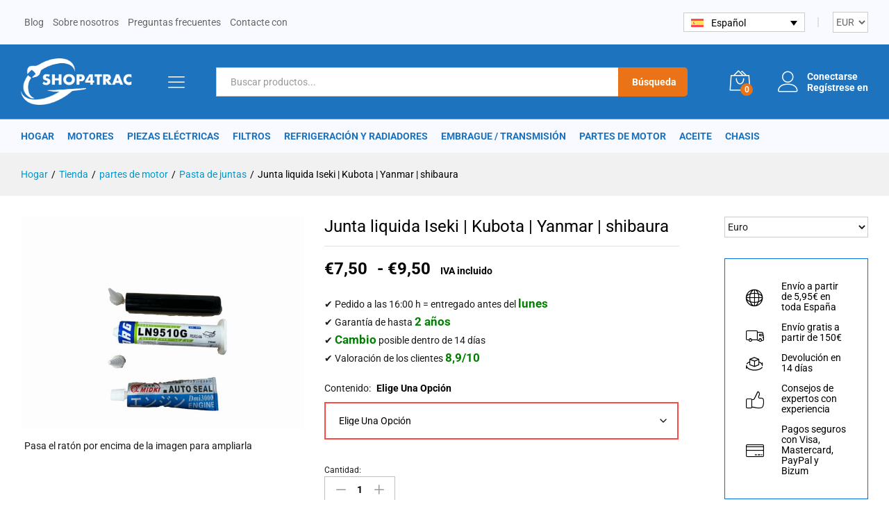

--- FILE ---
content_type: text/html; charset=UTF-8
request_url: https://shop4trac.com/es/partes-de-motor/pasta-de-juntas/junta-de-liquido-wynns-black-gasket-maker/
body_size: 39188
content:
<!DOCTYPE html>
<html lang="es-ES" prefix="og: https://ogp.me/ns#">
<head>
    <meta charset="UTF-8">
    <meta name="viewport" content="width=device-width, initial-scale=1">
    <link rel="pingback" href="https://shop4trac.com/xmlrpc.php">

		<link rel="preload" href="https://shop4trac.com/wp-content/themes/martfury/fonts/linearicons.woff2" as="font" type="font/woff2" crossorigin>
	<link rel="preload" href="https://shop4trac.com/wp-content/themes/martfury/fonts/eleganticons.woff2" as="font" type="font/woff2" crossorigin>
	<link rel="preload" href="https://shop4trac.com/wp-content/themes/martfury/fonts/ionicons.woff2" as="font" type="font/woff2" crossorigin>
	
<!-- Google Tag Manager for WordPress by gtm4wp.com -->
<script data-cfasync="false" data-pagespeed-no-defer>
	var gtm4wp_datalayer_name = "dataLayer";
	var dataLayer = dataLayer || [];
	const gtm4wp_use_sku_instead = 0;
	const gtm4wp_currency = 'EUR';
	const gtm4wp_product_per_impression = 10;
	const gtm4wp_clear_ecommerce = false;
	const gtm4wp_datalayer_max_timeout = 2000;
</script>
<!-- End Google Tag Manager for WordPress by gtm4wp.com -->
<!-- Optimización en motores de búsqueda por Rank Math PRO -  https://rankmath.com/ -->
<title>Junta liquida Iseki | Kubota | Yanmar | shibaura | Shop4Trac</title>
<meta name="description" content="Las piezas de su minitractor a menudo no contienen todas las juntas. La solución para esto es una junta líquida que sella la pieza y evita fugas. Black Gasket"/>
<meta name="robots" content="follow, index, max-snippet:-1, max-video-preview:-1, max-image-preview:large"/>
<link rel="canonical" href="https://shop4trac.com/es/partes-de-motor/pasta-de-juntas/junta-de-liquido-wynns-black-gasket-maker/" />
<meta property="og:locale" content="es_ES" />
<meta property="og:type" content="product" />
<meta property="og:title" content="Junta liquida Iseki | Kubota | Yanmar | shibaura | Shop4Trac" />
<meta property="og:description" content="Las piezas de su minitractor a menudo no contienen todas las juntas. La solución para esto es una junta líquida que sella la pieza y evita fugas. Black Gasket" />
<meta property="og:url" content="https://shop4trac.com/es/partes-de-motor/pasta-de-juntas/junta-de-liquido-wynns-black-gasket-maker/" />
<meta property="og:site_name" content="Shop4Trac" />
<meta property="og:updated_time" content="2025-08-01T18:36:48+01:00" />
<meta property="og:image" content="https://shop4trac.com/wp-content/uploads/2020/02/seal3-1024x768.jpg" />
<meta property="og:image:secure_url" content="https://shop4trac.com/wp-content/uploads/2020/02/seal3-1024x768.jpg" />
<meta property="og:image:width" content="840" />
<meta property="og:image:height" content="630" />
<meta property="og:image:alt" content="Junta liquida Iseki | Kubota | Yanmar | shibaura" />
<meta property="og:image:type" content="image/jpeg" />
<meta property="product:brand" content="Bobcat" />
<meta property="product:availability" content="instock" />
<meta property="product:retailer_item_id" content="VAR-0093" />
<meta name="twitter:card" content="summary_large_image" />
<meta name="twitter:title" content="Junta liquida Iseki | Kubota | Yanmar | shibaura | Shop4Trac" />
<meta name="twitter:description" content="Las piezas de su minitractor a menudo no contienen todas las juntas. La solución para esto es una junta líquida que sella la pieza y evita fugas. Black Gasket" />
<meta name="twitter:image" content="https://shop4trac.com/wp-content/uploads/2020/02/seal3-1024x768.jpg" />
<meta name="twitter:label1" content="Precio" />
<meta name="twitter:data1" content="€7,50 - €9,50" />
<meta name="twitter:label2" content="Disponibilidad" />
<meta name="twitter:data2" content="Hay existencias" />
<script type="application/ld+json" class="rank-math-schema-pro">{"@context":"https://schema.org","@graph":[{"@type":"Organization","@id":"https://shop4trac.com/es/#organization/","name":"Shop4Trac","sameAs":["https://www.facebook.com/Shop4trac"],"logo":{"@type":"ImageObject","@id":"https://shop4trac.com/es/#logo/","url":"https://shop4trac.com/wp-content/uploads/2020/01/shop4trac-logo.png","contentUrl":"https://shop4trac.com/wp-content/uploads/2020/01/shop4trac-logo.png","caption":"Shop4Trac","inLanguage":"es"}},{"@type":"WebSite","@id":"https://shop4trac.com/es/#website/","url":"https://shop4trac.com/es/","name":"Shop4Trac","publisher":{"@id":"https://shop4trac.com/es/#organization/"},"inLanguage":"es"},{"@type":"ImageObject","@id":"https://shop4trac.com/wp-content/uploads/2020/02/seal3-scaled.jpg","url":"https://shop4trac.com/wp-content/uploads/2020/02/seal3-scaled.jpg","width":"2560","height":"1920","inLanguage":"es"},{"@type":"WebPage","@id":"https://shop4trac.com/es/partes-de-motor/pasta-de-juntas/junta-de-liquido-wynns-black-gasket-maker/#webpage","url":"https://shop4trac.com/es/partes-de-motor/pasta-de-juntas/junta-de-liquido-wynns-black-gasket-maker/","name":"Junta liquida Iseki | Kubota | Yanmar | shibaura | Shop4Trac","datePublished":"2020-02-29T16:47:20+01:00","dateModified":"2025-08-01T18:36:48+01:00","isPartOf":{"@id":"https://shop4trac.com/es/#website/"},"primaryImageOfPage":{"@id":"https://shop4trac.com/wp-content/uploads/2020/02/seal3-scaled.jpg"},"inLanguage":"es"},{"@type":"ProductGroup","brand":{"@type":"Brand","name":"Bobcat"},"name":"Junta liquida Iseki | Kubota | Yanmar | shibaura | Shop4Trac","description":"Las piezas de su minitractor a menudo no contienen todas las juntas. La soluci\u00f3n para esto es una junta l\u00edquida que sella la pieza y evita fugas. Black Gasket Maker es un masilla y adhesivo impermeable flexible resistente a altas temperaturas. Es un producto a base de polisiloxano en un cartucho de impresi\u00f3n para la producci\u00f3n r\u00e1pida y sencilla de sellos y juntas. Caracter\u00edsticas","sku":"VAR-0093","category":"Otras partes","mainEntityOfPage":{"@id":"https://shop4trac.com/es/partes-de-motor/pasta-de-juntas/junta-de-liquido-wynns-black-gasket-maker/#webpage"},"weight":{"@type":"QuantitativeValue","unitCode":"KGM","value":"0.4"},"image":{"@id":"https://shop4trac.com/wp-content/uploads/2020/02/seal3-scaled.jpg"},"url":"https://shop4trac.com/es/partes-de-motor/pasta-de-juntas/junta-de-liquido-wynns-black-gasket-maker/","productGroupID":"VAR-0093","hasVariant":[{"@type":"Product","sku":"SKU-60004","name":"Junta liquida Iseki | Kubota | Yanmar | shibaura - 100G","description":"Las piezas de su minitractor a menudo no contienen todas las juntas. La soluci\u00f3n para esto es una junta l\u00edquida que sella la pieza y evita fugas. Black Gasket Maker es un masilla y adhesivo impermeable flexible resistente a altas temperaturas. Es un producto a base de polisiloxano en un cartucho de impresi\u00f3n para la producci\u00f3n r\u00e1pida y sencilla de sellos y juntas. Caracter\u00edsticas Resistente a aceites, aceites de transmisi\u00f3n, agua, anticongelante, grasas, humo y gases t\u00f3xicos calientes. Reemplaza juntas de corcho, fieltro, papel y goma. Resistente a bajas temperaturas hasta -40\u00b0C (continuo) y altas temperaturas hasta 232\u00b0C (continuo) y 300\u00b0C (corto plazo). Es inofensivo para sensores electr\u00f3nicos y catalizadores. No es necesario apretar despu\u00e9s del curado completo. No requiere mezcla (un componente). Contenido: 100 o 75ml Aplicaciones Ideal para fabricar sellos y empaquetaduras de repuesto para piezas de motores (tapas de v\u00e1lvulas, c\u00e1rteres de transmisi\u00f3n y aceite, bombas de agua, carcasas de termostatos), accesorios de iluminaci\u00f3n, sistemas de calefacci\u00f3n, aire acondicionado, carrocer\u00edas, hornos industriales, estufas, selladores de ventanas y muchas otras aplicaciones. No aplicar sobre juntas de culata o en contacto constante con gasolina. No utilizar para juntas de m\u00e1s de 10 mm de profundidad. Evite el contacto con limpiadores solventes durante el curado. Instrucciones de uso Retire la pesta\u00f1a de pl\u00e1stico (1). Retire el tap\u00f3n del pico (2). La superficie debe estar limpia, seca y libre de grasa. Aplique Gasket Maker apretando ligeramente y tirando del pico a lo largo de la superficie (4). Ensamble las piezas inmediatamente. Apriete a mano hasta que el producto comience a salir por la brida. Deje endurecer durante una hora y luego apriete de \u00bc a \u00bd vuelta. Se forma una capa seca despu\u00e9s de una hora y el curado completo se produce despu\u00e9s de 24 horas. Despu\u00e9s de su uso, limpie la boquilla y vuelva a colocar la tapa. Si el producto del pico se ha endurecido, desenrosque el pico y retire el producto endurecido. Si la aplicaci\u00f3n requiere el desmontaje despu\u00e9s de fabricar la junta, aplique Gasket Maker de la manera normal, pero aplique una capa ligera de aceite a la superficie opuesta a la junta antes de unir las dos superficies. &nbsp;","image":"https://shop4trac.com/wp-content/uploads/2024/09/seal1-150x150.jpg","offers":{"@type":"Offer","description":"Las piezas de su minitractor a menudo no contienen todas las juntas. La soluci\u00f3n para esto es una junta l\u00edquida que sella la pieza y evita fugas. Black Gasket Maker es un masilla y adhesivo impermeable flexible resistente a altas temperaturas. Es un producto a base de polisiloxano en un cartucho de impresi\u00f3n para la producci\u00f3n r\u00e1pida y sencilla de sellos y juntas. Caracter\u00edsticas Resistente a aceites, aceites de transmisi\u00f3n, agua, anticongelante, grasas, humo y gases t\u00f3xicos calientes. Reemplaza juntas de corcho, fieltro, papel y goma. Resistente a bajas temperaturas hasta -40\u00b0C (continuo) y altas temperaturas hasta 232\u00b0C (continuo) y 300\u00b0C (corto plazo). Es inofensivo para sensores electr\u00f3nicos y catalizadores. No es necesario apretar despu\u00e9s del curado completo. No requiere mezcla (un componente). Contenido: 100 o 75ml Aplicaciones Ideal para fabricar sellos y empaquetaduras de repuesto para piezas de motores (tapas de v\u00e1lvulas, c\u00e1rteres de transmisi\u00f3n y aceite, bombas de agua, carcasas de termostatos), accesorios de iluminaci\u00f3n, sistemas de calefacci\u00f3n, aire acondicionado, carrocer\u00edas, hornos industriales, estufas, selladores de ventanas y muchas otras aplicaciones. No aplicar sobre juntas de culata o en contacto constante con gasolina. No utilizar para juntas de m\u00e1s de 10 mm de profundidad. Evite el contacto con limpiadores solventes durante el curado. Instrucciones de uso Retire la pesta\u00f1a de pl\u00e1stico (1). Retire el tap\u00f3n del pico (2). La superficie debe estar limpia, seca y libre de grasa. Aplique Gasket Maker apretando ligeramente y tirando del pico a lo largo de la superficie (4). Ensamble las piezas inmediatamente. Apriete a mano hasta que el producto comience a salir por la brida. Deje endurecer durante una hora y luego apriete de \u00bc a \u00bd vuelta. Se forma una capa seca despu\u00e9s de una hora y el curado completo se produce despu\u00e9s de 24 horas. Despu\u00e9s de su uso, limpie la boquilla y vuelva a colocar la tapa. Si el producto del pico se ha endurecido, desenrosque el pico y retire el producto endurecido. Si la aplicaci\u00f3n requiere el desmontaje despu\u00e9s de fabricar la junta, aplique Gasket Maker de la manera normal, pero aplique una capa ligera de aceite a la superficie opuesta a la junta antes de unir las dos superficies. &nbsp;","price":"9.5","priceCurrency":"EUR","availability":"http://schema.org/InStock","itemCondition":"NewCondition","priceValidUntil":"2027-12-31","url":"https://shop4trac.com/es/partes-de-motor/pasta-de-juntas/junta-de-liquido-wynns-black-gasket-maker/?attribute_pa_inhoud=100g-es"}},{"@type":"Product","sku":"SKU-60005","name":"Junta liquida Iseki | Kubota | Yanmar | shibaura - 70G","description":"Las piezas de su minitractor a menudo no contienen todas las juntas. La soluci\u00f3n para esto es una junta l\u00edquida que sella la pieza y evita fugas. Black Gasket Maker es un masilla y adhesivo impermeable flexible resistente a altas temperaturas. Es un producto a base de polisiloxano en un cartucho de impresi\u00f3n para la producci\u00f3n r\u00e1pida y sencilla de sellos y juntas. Caracter\u00edsticas Resistente a aceites, aceites de transmisi\u00f3n, agua, anticongelante, grasas, humo y gases t\u00f3xicos calientes. Reemplaza juntas de corcho, fieltro, papel y goma. Resistente a bajas temperaturas hasta -40\u00b0C (continuo) y altas temperaturas hasta 232\u00b0C (continuo) y 300\u00b0C (corto plazo). Es inofensivo para sensores electr\u00f3nicos y catalizadores. No es necesario apretar despu\u00e9s del curado completo. No requiere mezcla (un componente). Contenido: 100 o 75ml Aplicaciones Ideal para fabricar sellos y empaquetaduras de repuesto para piezas de motores (tapas de v\u00e1lvulas, c\u00e1rteres de transmisi\u00f3n y aceite, bombas de agua, carcasas de termostatos), accesorios de iluminaci\u00f3n, sistemas de calefacci\u00f3n, aire acondicionado, carrocer\u00edas, hornos industriales, estufas, selladores de ventanas y muchas otras aplicaciones. No aplicar sobre juntas de culata o en contacto constante con gasolina. No utilizar para juntas de m\u00e1s de 10 mm de profundidad. Evite el contacto con limpiadores solventes durante el curado. Instrucciones de uso Retire la pesta\u00f1a de pl\u00e1stico (1). Retire el tap\u00f3n del pico (2). La superficie debe estar limpia, seca y libre de grasa. Aplique Gasket Maker apretando ligeramente y tirando del pico a lo largo de la superficie (4). Ensamble las piezas inmediatamente. Apriete a mano hasta que el producto comience a salir por la brida. Deje endurecer durante una hora y luego apriete de \u00bc a \u00bd vuelta. Se forma una capa seca despu\u00e9s de una hora y el curado completo se produce despu\u00e9s de 24 horas. Despu\u00e9s de su uso, limpie la boquilla y vuelva a colocar la tapa. Si el producto del pico se ha endurecido, desenrosque el pico y retire el producto endurecido. Si la aplicaci\u00f3n requiere el desmontaje despu\u00e9s de fabricar la junta, aplique Gasket Maker de la manera normal, pero aplique una capa ligera de aceite a la superficie opuesta a la junta antes de unir las dos superficies. &nbsp;","image":"https://shop4trac.com/wp-content/uploads/2024/09/seal2-150x150.jpg","offers":{"@type":"Offer","description":"Las piezas de su minitractor a menudo no contienen todas las juntas. La soluci\u00f3n para esto es una junta l\u00edquida que sella la pieza y evita fugas. Black Gasket Maker es un masilla y adhesivo impermeable flexible resistente a altas temperaturas. Es un producto a base de polisiloxano en un cartucho de impresi\u00f3n para la producci\u00f3n r\u00e1pida y sencilla de sellos y juntas. Caracter\u00edsticas Resistente a aceites, aceites de transmisi\u00f3n, agua, anticongelante, grasas, humo y gases t\u00f3xicos calientes. Reemplaza juntas de corcho, fieltro, papel y goma. Resistente a bajas temperaturas hasta -40\u00b0C (continuo) y altas temperaturas hasta 232\u00b0C (continuo) y 300\u00b0C (corto plazo). Es inofensivo para sensores electr\u00f3nicos y catalizadores. No es necesario apretar despu\u00e9s del curado completo. No requiere mezcla (un componente). Contenido: 100 o 75ml Aplicaciones Ideal para fabricar sellos y empaquetaduras de repuesto para piezas de motores (tapas de v\u00e1lvulas, c\u00e1rteres de transmisi\u00f3n y aceite, bombas de agua, carcasas de termostatos), accesorios de iluminaci\u00f3n, sistemas de calefacci\u00f3n, aire acondicionado, carrocer\u00edas, hornos industriales, estufas, selladores de ventanas y muchas otras aplicaciones. No aplicar sobre juntas de culata o en contacto constante con gasolina. No utilizar para juntas de m\u00e1s de 10 mm de profundidad. Evite el contacto con limpiadores solventes durante el curado. Instrucciones de uso Retire la pesta\u00f1a de pl\u00e1stico (1). Retire el tap\u00f3n del pico (2). La superficie debe estar limpia, seca y libre de grasa. Aplique Gasket Maker apretando ligeramente y tirando del pico a lo largo de la superficie (4). Ensamble las piezas inmediatamente. Apriete a mano hasta que el producto comience a salir por la brida. Deje endurecer durante una hora y luego apriete de \u00bc a \u00bd vuelta. Se forma una capa seca despu\u00e9s de una hora y el curado completo se produce despu\u00e9s de 24 horas. Despu\u00e9s de su uso, limpie la boquilla y vuelva a colocar la tapa. Si el producto del pico se ha endurecido, desenrosque el pico y retire el producto endurecido. Si la aplicaci\u00f3n requiere el desmontaje despu\u00e9s de fabricar la junta, aplique Gasket Maker de la manera normal, pero aplique una capa ligera de aceite a la superficie opuesta a la junta antes de unir las dos superficies. &nbsp;","price":"7.5","priceCurrency":"EUR","availability":"http://schema.org/InStock","itemCondition":"NewCondition","priceValidUntil":"2027-12-31","url":"https://shop4trac.com/es/partes-de-motor/pasta-de-juntas/junta-de-liquido-wynns-black-gasket-maker/?attribute_pa_inhoud=70g-es"}}],"@id":"https://shop4trac.com/es/partes-de-motor/pasta-de-juntas/junta-de-liquido-wynns-black-gasket-maker/#richSnippet"}]}</script>
<!-- /Plugin Rank Math WordPress SEO -->

<link rel='dns-prefetch' href='//analytics.drent.media' />
<link rel='dns-prefetch' href='//cdn.jsdelivr.net' />
<link rel="alternate" type="application/rss+xml" title="Shop4Trac &raquo; Feed" href="https://shop4trac.com/es/feed/" />
<link rel="alternate" type="application/rss+xml" title="Shop4Trac &raquo; Feed de los comentarios" href="https://shop4trac.com/es/comments/feed/" />
<link rel="alternate" type="application/rss+xml" title="Shop4Trac &raquo; Comentario Junta liquida Iseki | Kubota | Yanmar | shibaura del feed" href="https://shop4trac.com/es/partes-de-motor/pasta-de-juntas/junta-de-liquido-wynns-black-gasket-maker/feed/" />
<style id='wp-img-auto-sizes-contain-inline-css' type='text/css'>
img:is([sizes=auto i],[sizes^="auto," i]){contain-intrinsic-size:3000px 1500px}
/*# sourceURL=wp-img-auto-sizes-contain-inline-css */
</style>
<style id='wp-emoji-styles-inline-css' type='text/css'>

	img.wp-smiley, img.emoji {
		display: inline !important;
		border: none !important;
		box-shadow: none !important;
		height: 1em !important;
		width: 1em !important;
		margin: 0 0.07em !important;
		vertical-align: -0.1em !important;
		background: none !important;
		padding: 0 !important;
	}
/*# sourceURL=wp-emoji-styles-inline-css */
</style>
<link rel='stylesheet' id='wp-block-library-css' href='https://shop4trac.com/wp-includes/css/dist/block-library/style.min.css?ver=6.9' type='text/css' media='all' />
<style id='wp-block-library-theme-inline-css' type='text/css'>
.wp-block-audio :where(figcaption){color:#555;font-size:13px;text-align:center}.is-dark-theme .wp-block-audio :where(figcaption){color:#ffffffa6}.wp-block-audio{margin:0 0 1em}.wp-block-code{border:1px solid #ccc;border-radius:4px;font-family:Menlo,Consolas,monaco,monospace;padding:.8em 1em}.wp-block-embed :where(figcaption){color:#555;font-size:13px;text-align:center}.is-dark-theme .wp-block-embed :where(figcaption){color:#ffffffa6}.wp-block-embed{margin:0 0 1em}.blocks-gallery-caption{color:#555;font-size:13px;text-align:center}.is-dark-theme .blocks-gallery-caption{color:#ffffffa6}:root :where(.wp-block-image figcaption){color:#555;font-size:13px;text-align:center}.is-dark-theme :root :where(.wp-block-image figcaption){color:#ffffffa6}.wp-block-image{margin:0 0 1em}.wp-block-pullquote{border-bottom:4px solid;border-top:4px solid;color:currentColor;margin-bottom:1.75em}.wp-block-pullquote :where(cite),.wp-block-pullquote :where(footer),.wp-block-pullquote__citation{color:currentColor;font-size:.8125em;font-style:normal;text-transform:uppercase}.wp-block-quote{border-left:.25em solid;margin:0 0 1.75em;padding-left:1em}.wp-block-quote cite,.wp-block-quote footer{color:currentColor;font-size:.8125em;font-style:normal;position:relative}.wp-block-quote:where(.has-text-align-right){border-left:none;border-right:.25em solid;padding-left:0;padding-right:1em}.wp-block-quote:where(.has-text-align-center){border:none;padding-left:0}.wp-block-quote.is-large,.wp-block-quote.is-style-large,.wp-block-quote:where(.is-style-plain){border:none}.wp-block-search .wp-block-search__label{font-weight:700}.wp-block-search__button{border:1px solid #ccc;padding:.375em .625em}:where(.wp-block-group.has-background){padding:1.25em 2.375em}.wp-block-separator.has-css-opacity{opacity:.4}.wp-block-separator{border:none;border-bottom:2px solid;margin-left:auto;margin-right:auto}.wp-block-separator.has-alpha-channel-opacity{opacity:1}.wp-block-separator:not(.is-style-wide):not(.is-style-dots){width:100px}.wp-block-separator.has-background:not(.is-style-dots){border-bottom:none;height:1px}.wp-block-separator.has-background:not(.is-style-wide):not(.is-style-dots){height:2px}.wp-block-table{margin:0 0 1em}.wp-block-table td,.wp-block-table th{word-break:normal}.wp-block-table :where(figcaption){color:#555;font-size:13px;text-align:center}.is-dark-theme .wp-block-table :where(figcaption){color:#ffffffa6}.wp-block-video :where(figcaption){color:#555;font-size:13px;text-align:center}.is-dark-theme .wp-block-video :where(figcaption){color:#ffffffa6}.wp-block-video{margin:0 0 1em}:root :where(.wp-block-template-part.has-background){margin-bottom:0;margin-top:0;padding:1.25em 2.375em}
/*# sourceURL=/wp-includes/css/dist/block-library/theme.min.css */
</style>
<style id='classic-theme-styles-inline-css' type='text/css'>
/*! This file is auto-generated */
.wp-block-button__link{color:#fff;background-color:#32373c;border-radius:9999px;box-shadow:none;text-decoration:none;padding:calc(.667em + 2px) calc(1.333em + 2px);font-size:1.125em}.wp-block-file__button{background:#32373c;color:#fff;text-decoration:none}
/*# sourceURL=/wp-includes/css/classic-themes.min.css */
</style>
<style id='global-styles-inline-css' type='text/css'>
:root{--wp--preset--aspect-ratio--square: 1;--wp--preset--aspect-ratio--4-3: 4/3;--wp--preset--aspect-ratio--3-4: 3/4;--wp--preset--aspect-ratio--3-2: 3/2;--wp--preset--aspect-ratio--2-3: 2/3;--wp--preset--aspect-ratio--16-9: 16/9;--wp--preset--aspect-ratio--9-16: 9/16;--wp--preset--color--black: #000000;--wp--preset--color--cyan-bluish-gray: #abb8c3;--wp--preset--color--white: #ffffff;--wp--preset--color--pale-pink: #f78da7;--wp--preset--color--vivid-red: #cf2e2e;--wp--preset--color--luminous-vivid-orange: #ff6900;--wp--preset--color--luminous-vivid-amber: #fcb900;--wp--preset--color--light-green-cyan: #7bdcb5;--wp--preset--color--vivid-green-cyan: #00d084;--wp--preset--color--pale-cyan-blue: #8ed1fc;--wp--preset--color--vivid-cyan-blue: #0693e3;--wp--preset--color--vivid-purple: #9b51e0;--wp--preset--gradient--vivid-cyan-blue-to-vivid-purple: linear-gradient(135deg,rgb(6,147,227) 0%,rgb(155,81,224) 100%);--wp--preset--gradient--light-green-cyan-to-vivid-green-cyan: linear-gradient(135deg,rgb(122,220,180) 0%,rgb(0,208,130) 100%);--wp--preset--gradient--luminous-vivid-amber-to-luminous-vivid-orange: linear-gradient(135deg,rgb(252,185,0) 0%,rgb(255,105,0) 100%);--wp--preset--gradient--luminous-vivid-orange-to-vivid-red: linear-gradient(135deg,rgb(255,105,0) 0%,rgb(207,46,46) 100%);--wp--preset--gradient--very-light-gray-to-cyan-bluish-gray: linear-gradient(135deg,rgb(238,238,238) 0%,rgb(169,184,195) 100%);--wp--preset--gradient--cool-to-warm-spectrum: linear-gradient(135deg,rgb(74,234,220) 0%,rgb(151,120,209) 20%,rgb(207,42,186) 40%,rgb(238,44,130) 60%,rgb(251,105,98) 80%,rgb(254,248,76) 100%);--wp--preset--gradient--blush-light-purple: linear-gradient(135deg,rgb(255,206,236) 0%,rgb(152,150,240) 100%);--wp--preset--gradient--blush-bordeaux: linear-gradient(135deg,rgb(254,205,165) 0%,rgb(254,45,45) 50%,rgb(107,0,62) 100%);--wp--preset--gradient--luminous-dusk: linear-gradient(135deg,rgb(255,203,112) 0%,rgb(199,81,192) 50%,rgb(65,88,208) 100%);--wp--preset--gradient--pale-ocean: linear-gradient(135deg,rgb(255,245,203) 0%,rgb(182,227,212) 50%,rgb(51,167,181) 100%);--wp--preset--gradient--electric-grass: linear-gradient(135deg,rgb(202,248,128) 0%,rgb(113,206,126) 100%);--wp--preset--gradient--midnight: linear-gradient(135deg,rgb(2,3,129) 0%,rgb(40,116,252) 100%);--wp--preset--font-size--small: 13px;--wp--preset--font-size--medium: 20px;--wp--preset--font-size--large: 36px;--wp--preset--font-size--x-large: 42px;--wp--preset--spacing--20: 0.44rem;--wp--preset--spacing--30: 0.67rem;--wp--preset--spacing--40: 1rem;--wp--preset--spacing--50: 1.5rem;--wp--preset--spacing--60: 2.25rem;--wp--preset--spacing--70: 3.38rem;--wp--preset--spacing--80: 5.06rem;--wp--preset--shadow--natural: 6px 6px 9px rgba(0, 0, 0, 0.2);--wp--preset--shadow--deep: 12px 12px 50px rgba(0, 0, 0, 0.4);--wp--preset--shadow--sharp: 6px 6px 0px rgba(0, 0, 0, 0.2);--wp--preset--shadow--outlined: 6px 6px 0px -3px rgb(255, 255, 255), 6px 6px rgb(0, 0, 0);--wp--preset--shadow--crisp: 6px 6px 0px rgb(0, 0, 0);}:where(.is-layout-flex){gap: 0.5em;}:where(.is-layout-grid){gap: 0.5em;}body .is-layout-flex{display: flex;}.is-layout-flex{flex-wrap: wrap;align-items: center;}.is-layout-flex > :is(*, div){margin: 0;}body .is-layout-grid{display: grid;}.is-layout-grid > :is(*, div){margin: 0;}:where(.wp-block-columns.is-layout-flex){gap: 2em;}:where(.wp-block-columns.is-layout-grid){gap: 2em;}:where(.wp-block-post-template.is-layout-flex){gap: 1.25em;}:where(.wp-block-post-template.is-layout-grid){gap: 1.25em;}.has-black-color{color: var(--wp--preset--color--black) !important;}.has-cyan-bluish-gray-color{color: var(--wp--preset--color--cyan-bluish-gray) !important;}.has-white-color{color: var(--wp--preset--color--white) !important;}.has-pale-pink-color{color: var(--wp--preset--color--pale-pink) !important;}.has-vivid-red-color{color: var(--wp--preset--color--vivid-red) !important;}.has-luminous-vivid-orange-color{color: var(--wp--preset--color--luminous-vivid-orange) !important;}.has-luminous-vivid-amber-color{color: var(--wp--preset--color--luminous-vivid-amber) !important;}.has-light-green-cyan-color{color: var(--wp--preset--color--light-green-cyan) !important;}.has-vivid-green-cyan-color{color: var(--wp--preset--color--vivid-green-cyan) !important;}.has-pale-cyan-blue-color{color: var(--wp--preset--color--pale-cyan-blue) !important;}.has-vivid-cyan-blue-color{color: var(--wp--preset--color--vivid-cyan-blue) !important;}.has-vivid-purple-color{color: var(--wp--preset--color--vivid-purple) !important;}.has-black-background-color{background-color: var(--wp--preset--color--black) !important;}.has-cyan-bluish-gray-background-color{background-color: var(--wp--preset--color--cyan-bluish-gray) !important;}.has-white-background-color{background-color: var(--wp--preset--color--white) !important;}.has-pale-pink-background-color{background-color: var(--wp--preset--color--pale-pink) !important;}.has-vivid-red-background-color{background-color: var(--wp--preset--color--vivid-red) !important;}.has-luminous-vivid-orange-background-color{background-color: var(--wp--preset--color--luminous-vivid-orange) !important;}.has-luminous-vivid-amber-background-color{background-color: var(--wp--preset--color--luminous-vivid-amber) !important;}.has-light-green-cyan-background-color{background-color: var(--wp--preset--color--light-green-cyan) !important;}.has-vivid-green-cyan-background-color{background-color: var(--wp--preset--color--vivid-green-cyan) !important;}.has-pale-cyan-blue-background-color{background-color: var(--wp--preset--color--pale-cyan-blue) !important;}.has-vivid-cyan-blue-background-color{background-color: var(--wp--preset--color--vivid-cyan-blue) !important;}.has-vivid-purple-background-color{background-color: var(--wp--preset--color--vivid-purple) !important;}.has-black-border-color{border-color: var(--wp--preset--color--black) !important;}.has-cyan-bluish-gray-border-color{border-color: var(--wp--preset--color--cyan-bluish-gray) !important;}.has-white-border-color{border-color: var(--wp--preset--color--white) !important;}.has-pale-pink-border-color{border-color: var(--wp--preset--color--pale-pink) !important;}.has-vivid-red-border-color{border-color: var(--wp--preset--color--vivid-red) !important;}.has-luminous-vivid-orange-border-color{border-color: var(--wp--preset--color--luminous-vivid-orange) !important;}.has-luminous-vivid-amber-border-color{border-color: var(--wp--preset--color--luminous-vivid-amber) !important;}.has-light-green-cyan-border-color{border-color: var(--wp--preset--color--light-green-cyan) !important;}.has-vivid-green-cyan-border-color{border-color: var(--wp--preset--color--vivid-green-cyan) !important;}.has-pale-cyan-blue-border-color{border-color: var(--wp--preset--color--pale-cyan-blue) !important;}.has-vivid-cyan-blue-border-color{border-color: var(--wp--preset--color--vivid-cyan-blue) !important;}.has-vivid-purple-border-color{border-color: var(--wp--preset--color--vivid-purple) !important;}.has-vivid-cyan-blue-to-vivid-purple-gradient-background{background: var(--wp--preset--gradient--vivid-cyan-blue-to-vivid-purple) !important;}.has-light-green-cyan-to-vivid-green-cyan-gradient-background{background: var(--wp--preset--gradient--light-green-cyan-to-vivid-green-cyan) !important;}.has-luminous-vivid-amber-to-luminous-vivid-orange-gradient-background{background: var(--wp--preset--gradient--luminous-vivid-amber-to-luminous-vivid-orange) !important;}.has-luminous-vivid-orange-to-vivid-red-gradient-background{background: var(--wp--preset--gradient--luminous-vivid-orange-to-vivid-red) !important;}.has-very-light-gray-to-cyan-bluish-gray-gradient-background{background: var(--wp--preset--gradient--very-light-gray-to-cyan-bluish-gray) !important;}.has-cool-to-warm-spectrum-gradient-background{background: var(--wp--preset--gradient--cool-to-warm-spectrum) !important;}.has-blush-light-purple-gradient-background{background: var(--wp--preset--gradient--blush-light-purple) !important;}.has-blush-bordeaux-gradient-background{background: var(--wp--preset--gradient--blush-bordeaux) !important;}.has-luminous-dusk-gradient-background{background: var(--wp--preset--gradient--luminous-dusk) !important;}.has-pale-ocean-gradient-background{background: var(--wp--preset--gradient--pale-ocean) !important;}.has-electric-grass-gradient-background{background: var(--wp--preset--gradient--electric-grass) !important;}.has-midnight-gradient-background{background: var(--wp--preset--gradient--midnight) !important;}.has-small-font-size{font-size: var(--wp--preset--font-size--small) !important;}.has-medium-font-size{font-size: var(--wp--preset--font-size--medium) !important;}.has-large-font-size{font-size: var(--wp--preset--font-size--large) !important;}.has-x-large-font-size{font-size: var(--wp--preset--font-size--x-large) !important;}
:where(.wp-block-post-template.is-layout-flex){gap: 1.25em;}:where(.wp-block-post-template.is-layout-grid){gap: 1.25em;}
:where(.wp-block-term-template.is-layout-flex){gap: 1.25em;}:where(.wp-block-term-template.is-layout-grid){gap: 1.25em;}
:where(.wp-block-columns.is-layout-flex){gap: 2em;}:where(.wp-block-columns.is-layout-grid){gap: 2em;}
:root :where(.wp-block-pullquote){font-size: 1.5em;line-height: 1.6;}
/*# sourceURL=global-styles-inline-css */
</style>
<link rel='stylesheet' id='wc-aelia-cs-frontend-css' href='https://shop4trac.com/wp-content/plugins/woocommerce-aelia-currencyswitcher/src/design/css/frontend.css?ver=5.2.16.251210' type='text/css' media='all' />
<link rel='stylesheet' id='woocommerce-general-css' href='https://shop4trac.com/wp-content/plugins/woocommerce/assets/css/woocommerce.css?ver=10.4.3' type='text/css' media='all' />
<style id='woocommerce-general-inline-css' type='text/css'>
.woocommerce-verification-required, img.avatar { display: none !important; } .woocommerce #reviews #comments ol.commentlist li .comment-text { margin: 0 !important; } li.review { border: 1px solid #dcdcdc !important; padding: 10px !important; border-radius: 3px; } .woocommerce #reviews .average-rating .average-value {color: #1f72bd !important; font-weight: 600 !important;} .woocommerce #reviews .bar-rating .star-item .bar-content span {background-color: #ea7418 !important;} .comment-text div:first-child {padding: 0 10px 0 0 !important;}
/*# sourceURL=woocommerce-general-inline-css */
</style>
<style id='woocommerce-inline-inline-css' type='text/css'>
.woocommerce form .form-row .required { visibility: visible; }
/*# sourceURL=woocommerce-inline-inline-css */
</style>
<link rel='stylesheet' id='wpml-legacy-dropdown-0-css' href='https://shop4trac.com/wp-content/plugins/sitepress-multilingual-cms/templates/language-switchers/legacy-dropdown/style.min.css?ver=1' type='text/css' media='all' />
<link rel='stylesheet' id='wpml-legacy-horizontal-list-0-css' href='https://shop4trac.com/wp-content/plugins/sitepress-multilingual-cms/templates/language-switchers/legacy-list-horizontal/style.min.css?ver=1' type='text/css' media='all' />
<link rel='stylesheet' id='wc-bis-css-css' href='https://shop4trac.com/wp-content/plugins/woocommerce-back-in-stock-notifications/assets/css/frontend/woocommerce.css?ver=3.3.2' type='text/css' media='all' />
<link rel='stylesheet' id='meilisearch-shop4trac-search-css' href='https://shop4trac.com/wp-content/plugins/meilisearch-plugin/assets/css/search.css?ver=1.0.0' type='text/css' media='all' />
<link rel='stylesheet' id='metorik-css-css' href='https://shop4trac.com/wp-content/plugins/metorik-helper/assets/css/metorik.css?ver=2.0.10' type='text/css' media='all' />
<link rel='stylesheet' id='sendcloud-checkout-css-css' href='https://shop4trac.com/wp-content/plugins/sendcloud-shipping/resources/css/sendcloud-checkout.css?ver=2.4.5' type='text/css' media='all' />
<link rel='stylesheet' id='hint-css' href='https://shop4trac.com/wp-content/plugins/woo-fly-cart-premium/assets/hint/hint.min.css?ver=6.9' type='text/css' media='all' />
<link rel='stylesheet' id='perfect-scrollbar-css' href='https://shop4trac.com/wp-content/plugins/woo-fly-cart-premium/assets/perfect-scrollbar/css/perfect-scrollbar.min.css?ver=6.9' type='text/css' media='all' />
<link rel='stylesheet' id='perfect-scrollbar-wpc-css' href='https://shop4trac.com/wp-content/plugins/woo-fly-cart-premium/assets/perfect-scrollbar/css/custom-theme.css?ver=6.9' type='text/css' media='all' />
<link rel='stylesheet' id='slick-css' href='https://shop4trac.com/wp-content/plugins/woo-fly-cart-premium/assets/slick/slick.css?ver=6.9' type='text/css' media='all' />
<link rel='stylesheet' id='woofc-fonts-css' href='https://shop4trac.com/wp-content/plugins/woo-fly-cart-premium/assets/css/fonts.css?ver=6.9' type='text/css' media='all' />
<link rel='stylesheet' id='woofc-frontend-css' href='https://shop4trac.com/wp-content/plugins/woo-fly-cart-premium/assets/css/frontend.css?ver=5.9.9' type='text/css' media='all' />
<style id='woofc-frontend-inline-css' type='text/css'>
.woofc-area.woofc-style-01 .woofc-inner, .woofc-area.woofc-style-03 .woofc-inner, .woofc-area.woofc-style-02 .woofc-area-bot .woofc-action .woofc-action-inner > div a:hover, .woofc-area.woofc-style-04 .woofc-area-bot .woofc-action .woofc-action-inner > div a:hover {
                            background-color: #1e73bf;
                        }

                        .woofc-area.woofc-style-01 .woofc-area-bot .woofc-action .woofc-action-inner > div a, .woofc-area.woofc-style-02 .woofc-area-bot .woofc-action .woofc-action-inner > div a, .woofc-area.woofc-style-03 .woofc-area-bot .woofc-action .woofc-action-inner > div a, .woofc-area.woofc-style-04 .woofc-area-bot .woofc-action .woofc-action-inner > div a {
                            outline: none;
                            color: #1e73bf;
                        }

                        .woofc-area.woofc-style-02 .woofc-area-bot .woofc-action .woofc-action-inner > div a, .woofc-area.woofc-style-04 .woofc-area-bot .woofc-action .woofc-action-inner > div a {
                            border-color: #1e73bf;
                        }

                        .woofc-area.woofc-style-05 .woofc-inner{
                            background-color: #1e73bf;
                            background-image: url('');
                            background-size: cover;
                            background-position: center;
                            background-repeat: no-repeat;
                        }
                        
                        .woofc-count span {
                            background-color: #1e73bf;
                        }
/*# sourceURL=woofc-frontend-inline-css */
</style>
<link rel='stylesheet' id='linearicons-css' href='https://shop4trac.com/wp-content/themes/martfury/css/linearicons.min.css?ver=1.0.0' type='text/css' media='all' />
<link rel='stylesheet' id='ionicons-css' href='https://shop4trac.com/wp-content/themes/martfury/css/ionicons.min.css?ver=2.0.0' type='text/css' media='all' />
<link rel='stylesheet' id='eleganticons-css' href='https://shop4trac.com/wp-content/themes/martfury/css/eleganticons.min.css?ver=1.0.0' type='text/css' media='all' />
<link rel='stylesheet' id='font-awesome-css' href='https://shop4trac.com/wp-content/plugins/elementor/assets/lib/font-awesome/css/font-awesome.min.css?ver=4.7.0' type='text/css' media='all' />
<link rel='stylesheet' id='bootstrap-css' href='https://shop4trac.com/wp-content/themes/martfury/css/bootstrap.min.css?ver=3.3.7' type='text/css' media='all' />
<link rel='stylesheet' id='martfury-css' href='https://shop4trac.com/wp-content/themes/martfury/style.css?ver=20221213' type='text/css' media='all' />
<style id='martfury-inline-css' type='text/css'>
.site-header .logo img  {width:160px; }	/* Color Scheme */

	/* Color */

	body {
		--mf-primary-color: #0071df;
		--mf-background-primary-color: #0071df;
		--mf-border-primary-color: #0071df;
	}

	.widget_shopping_cart_content .woocommerce-mini-cart__buttons .checkout,
	 .header-layout-4 .topbar:not(.header-bar),
	 .header-layout-3 .topbar:not(.header-bar){
		background-color: #0062d0;
	}

body{font-family: "Roboto";color: #1a1a1a;}h1{font-family: "Roboto";}.entry-content h2, .woocommerce div.product .woocommerce-tabs .panel h2{font-family: "Roboto";}h3{font-family: "Roboto";}.entry-content h4, .woocommerce div.product .woocommerce-tabs .panel h4{font-family: "Roboto";}.entry-content h5, .woocommerce div.product .woocommerce-tabs .panel h5{font-family: "Roboto";}.entry-content h6, .woocommerce div.product .woocommerce-tabs .panel h6{font-family: "Roboto";}.site-header .primary-nav > ul > li > a, .site-header .products-cats-menu .menu > li > a{font-family: "Roboto";font-size: 15px;font-weight: 700;text-transform: uppercase;}.site-header .menu .is-mega-menu .dropdown-submenu .menu-item-mega > a{font-family: "Roboto";font-weight: 700;}.site-header .menu li li a{font-family: "Roboto";font-weight: 400;}.site-footer{font-family: "Roboto";font-weight: 400;}.site-footer .footer-widgets .widget .widget-title{font-family: "Roboto";font-weight: 700;}	h1{font-family:Roboto, Arial, sans-serif}	h2{font-family:Roboto, Arial, sans-serif}	h3{font-family:Roboto, Arial, sans-serif}	h4{font-family:Roboto, Arial, sans-serif}	h5{font-family:Roboto, Arial, sans-serif}	h6{font-family:Roboto, Arial, sans-serif}.woocommerce .ribbons .ribbon {background-color:#ea7317}.woocommerce .ribbons .ribbon.onsale {background-color:#009b73}#site-header, #site-header .header-main, .sticky-header #site-header.minimized .mobile-menu {background-color:#1e73be}.sticky-header .site-header.minimized .header-main{border-bottom: none}#site-header .aws-container .aws-search-form{background-color: transparent}#site-header .aws-container .aws-search-form .aws-search-field{background-color: #fff}#site-header .extras-menu > li > a, #site-header .product-extra-search .hot-words__heading, #site-header .product-extra-search .hot-words li a,#site-header .header-logo .products-cats-menu .cats-menu-title,#site-header .header-logo .products-cats-menu .cats-menu-title .text,#site-header .menu-item-hotline .hotline-content,#site-header .extras-menu .menu-item-hotline .extra-icon, #site-header .extras-menu .menu-item-hotline .hotline-content label, #site-header .mobile-menu-row .mf-toggle-menu{color:#ffffff}#topbar{background-color:#f8faff}.site-header .topbar{background-color:transparent}#site-header .main-menu{background-color:#f8faff}#site-header .main-menu {border-color:#838fbb; border-bottom: none}#site-header .header-bar .widget:after {background-color:#838fbb}#site-header .header-bar a, #site-header .recently-viewed .recently-title,#site-header:not(.minimized) .main-menu .products-cats-menu .cats-menu-title .text, #site-header:not(.minimized) .main-menu .products-cats-menu .cats-menu-title, #site-header .main-menu .primary-nav > ul > li > a, #site-header .main-menu .header-bar,#site-header .header-bar #lang_sel  > ul > li > a, #site-header .header-bar .lang_sel > ul > li > a, #site-header .header-bar #lang_sel > ul > li > a:after, #site-header .header-bar .lang_sel > ul > li > a:after, #site-header .header-bar .mf-currency-widget .current:after,#site-header .header-bar ul.menu > li.menu-item-has-children > a:after, .header-layout-9 .site-header .header-wishlist a {color:#1e73be}#site-header .header-bar .mf-currency-widget ul li a, #site-header .header-bar #lang_sel ul ul li a {color: #666}#site-header .header-bar a:hover,#site-header .primary-nav > ul > li:hover > a, #site-header .header-bar #lang_sel  > ul > li > a:hover, #site-header .header-bar .lang_sel > ul > li > a:hover, #site-header .header-bar #lang_sel > ul > li > a:hover:after, #site-header .header-bar .lang_sel > ul > li > a:hover:after, #site-header .header-bar .mf-currency-widget .current:hover,#site-header .header-bar .mf-currency-widget .current:hover:after{color:#1e73be}.page-header-page .entry-title{padding-top:90px}.page-header-page .entry-title{padding-bottom:90px;}.site-content{padding-top:0}#nprogress .bar {background-color:#1e73be}
/*# sourceURL=martfury-inline-css */
</style>
<link rel='stylesheet' id='photoswipe-css' href='https://shop4trac.com/wp-content/plugins/woocommerce/assets/css/photoswipe/photoswipe.min.css?ver=10.4.3' type='text/css' media='all' />
<link rel='stylesheet' id='photoswipe-default-skin-css' href='https://shop4trac.com/wp-content/plugins/woocommerce/assets/css/photoswipe/default-skin/default-skin.min.css?ver=10.4.3' type='text/css' media='all' />
<link rel='stylesheet' id='mollie-applepaydirect-css' href='https://shop4trac.com/wp-content/plugins/mollie-payments-for-woocommerce/public/css/mollie-applepaydirect.min.css?ver=1769180521' type='text/css' media='screen' />
<link rel='stylesheet' id='martfury-child-style-css' href='https://shop4trac.com/wp-content/themes/martfury-child/style.css?ver=6.9' type='text/css' media='all' />
<script type="text/template" id="tmpl-variation-template">
	<div class="woocommerce-variation-description">{{{ data.variation.variation_description }}}</div>
	<div class="woocommerce-variation-price">{{{ data.variation.price_html }}}</div>
	<div class="woocommerce-variation-availability">{{{ data.variation.availability_html }}}</div>
</script>
<script type="text/template" id="tmpl-unavailable-variation-template">
	<p role="alert">Lo siento, este producto no está disponible. Por favor, elige otra combinación.</p>
</script>
<script type="text/javascript" id="wpml-cookie-js-extra">
/* <![CDATA[ */
var wpml_cookies = {"wp-wpml_current_language":{"value":"es","expires":1,"path":"/"}};
var wpml_cookies = {"wp-wpml_current_language":{"value":"es","expires":1,"path":"/"}};
//# sourceURL=wpml-cookie-js-extra
/* ]]> */
</script>
<script type="text/javascript" src="https://shop4trac.com/wp-content/plugins/sitepress-multilingual-cms/res/js/cookies/language-cookie.js?ver=486900" id="wpml-cookie-js" defer="defer" data-wp-strategy="defer"></script>
<script type="text/javascript" defer data-domain='shop4trac.com' data-api='https://analytics.drent.media/api/event' data-cfasync='false' src="https://analytics.drent.media/js/plausible.outbound-links.file-downloads.pageview-props.js?ver=2.5.0" id="plausible-analytics-js"></script>
<script type="text/javascript" id="plausible-analytics-js-after">
/* <![CDATA[ */
window.plausible = window.plausible || function() { (window.plausible.q = window.plausible.q || []).push(arguments) }
//# sourceURL=plausible-analytics-js-after
/* ]]> */
</script>
<script type="text/javascript" id="plausible-form-submit-integration-js-extra">
/* <![CDATA[ */
var plausible_analytics_i18n = {"form_completions":"WP Form Completions"};
//# sourceURL=plausible-form-submit-integration-js-extra
/* ]]> */
</script>
<script type="text/javascript" src="https://shop4trac.com/wp-content/plugins/plausible-analytics/assets/dist/js/plausible-form-submit-integration.js?ver=1765382900" id="plausible-form-submit-integration-js"></script>
<script type="text/javascript" src="https://shop4trac.com/wp-includes/js/jquery/jquery.min.js?ver=3.7.1" id="jquery-core-js"></script>
<script type="text/javascript" src="https://shop4trac.com/wp-includes/js/jquery/jquery-migrate.min.js?ver=3.4.1" id="jquery-migrate-js"></script>
<script type="text/javascript" id="jquery-js-after">
/* <![CDATA[ */
            jQuery(document).ready(function($) {
                var comments = $('#comments');
                if (comments.length) {
                    $('.col-review_form').append(comments);
                }
            });
        
//# sourceURL=jquery-js-after
/* ]]> */
</script>
<script type="text/javascript" src="https://shop4trac.com/wp-content/plugins/woocommerce/assets/js/jquery-blockui/jquery.blockUI.min.js?ver=2.7.0-wc.10.4.3" id="wc-jquery-blockui-js" defer="defer" data-wp-strategy="defer"></script>
<script type="text/javascript" id="wc-add-to-cart-js-extra">
/* <![CDATA[ */
var wc_add_to_cart_params = {"ajax_url":"/wp-admin/admin-ajax.php?lang=es","wc_ajax_url":"/es/?wc-ajax=%%endpoint%%","i18n_view_cart":"Ver carrito","cart_url":"https://shop4trac.com/es/carrito/","is_cart":"","cart_redirect_after_add":"no"};
//# sourceURL=wc-add-to-cart-js-extra
/* ]]> */
</script>
<script type="text/javascript" src="https://shop4trac.com/wp-content/plugins/woocommerce/assets/js/frontend/add-to-cart.min.js?ver=10.4.3" id="wc-add-to-cart-js" defer="defer" data-wp-strategy="defer"></script>
<script type="text/javascript" src="https://shop4trac.com/wp-content/plugins/woocommerce/assets/js/zoom/jquery.zoom.min.js?ver=1.7.21-wc.10.4.3" id="wc-zoom-js" defer="defer" data-wp-strategy="defer"></script>
<script type="text/javascript" src="https://shop4trac.com/wp-content/plugins/woocommerce/assets/js/flexslider/jquery.flexslider.min.js?ver=2.7.2-wc.10.4.3" id="wc-flexslider-js" defer="defer" data-wp-strategy="defer"></script>
<script type="text/javascript" id="wc-single-product-js-extra">
/* <![CDATA[ */
var wc_single_product_params = {"i18n_required_rating_text":"Por favor elige una puntuaci\u00f3n","i18n_rating_options":["1 de 5 estrellas","2 de 5 estrellas","3 de 5 estrellas","4 de 5 estrellas","5 de 5 estrellas"],"i18n_product_gallery_trigger_text":"Ver galer\u00eda de im\u00e1genes a pantalla completa","review_rating_required":"yes","flexslider":{"rtl":false,"animation":"slide","smoothHeight":true,"directionNav":false,"controlNav":"thumbnails","slideshow":false,"animationSpeed":500,"animationLoop":false,"allowOneSlide":false},"zoom_enabled":"1","zoom_options":[],"photoswipe_enabled":"","photoswipe_options":{"shareEl":false,"closeOnScroll":false,"history":false,"hideAnimationDuration":0,"showAnimationDuration":0},"flexslider_enabled":"1"};
//# sourceURL=wc-single-product-js-extra
/* ]]> */
</script>
<script type="text/javascript" src="https://shop4trac.com/wp-content/plugins/woocommerce/assets/js/frontend/single-product.min.js?ver=10.4.3" id="wc-single-product-js" defer="defer" data-wp-strategy="defer"></script>
<script type="text/javascript" src="https://shop4trac.com/wp-content/plugins/woocommerce/assets/js/js-cookie/js.cookie.min.js?ver=2.1.4-wc.10.4.3" id="wc-js-cookie-js" data-wp-strategy="defer"></script>
<script type="text/javascript" id="woocommerce-js-extra">
/* <![CDATA[ */
var woocommerce_params = {"ajax_url":"/wp-admin/admin-ajax.php?lang=es","wc_ajax_url":"/es/?wc-ajax=%%endpoint%%","i18n_password_show":"Mostrar contrase\u00f1a","i18n_password_hide":"Ocultar contrase\u00f1a"};
//# sourceURL=woocommerce-js-extra
/* ]]> */
</script>
<script type="text/javascript" src="https://shop4trac.com/wp-content/plugins/woocommerce/assets/js/frontend/woocommerce.min.js?ver=10.4.3" id="woocommerce-js" defer="defer" data-wp-strategy="defer"></script>
<script type="text/javascript" src="https://shop4trac.com/wp-content/plugins/sitepress-multilingual-cms/templates/language-switchers/legacy-dropdown/script.min.js?ver=1" id="wpml-legacy-dropdown-0-js"></script>
<script type="text/javascript" src="https://shop4trac.com/wp-includes/js/underscore.min.js?ver=1.13.7" id="underscore-js"></script>
<script type="text/javascript" id="wp-util-js-extra">
/* <![CDATA[ */
var _wpUtilSettings = {"ajax":{"url":"/wp-admin/admin-ajax.php"}};
//# sourceURL=wp-util-js-extra
/* ]]> */
</script>
<script type="text/javascript" src="https://shop4trac.com/wp-includes/js/wp-util.min.js?ver=6.9" id="wp-util-js"></script>
<script type="text/javascript" id="wc-add-to-cart-variation-js-extra">
/* <![CDATA[ */
var wc_add_to_cart_variation_params = {"wc_ajax_url":"/es/?wc-ajax=%%endpoint%%","i18n_no_matching_variations_text":"Lo siento, no hay productos que igualen tu selecci\u00f3n. Por favor, escoge una combinaci\u00f3n diferente.","i18n_make_a_selection_text":"Elige las opciones del producto antes de a\u00f1adir este producto a tu carrito.","i18n_unavailable_text":"Lo siento, este producto no est\u00e1 disponible. Por favor, elige otra combinaci\u00f3n.","i18n_reset_alert_text":"Se ha restablecido tu selecci\u00f3n. Por favor, elige alguna opci\u00f3n del producto antes de poder a\u00f1adir este producto a tu carrito."};
//# sourceURL=wc-add-to-cart-variation-js-extra
/* ]]> */
</script>
<script type="text/javascript" src="https://shop4trac.com/wp-content/plugins/woocommerce/assets/js/frontend/add-to-cart-variation.min.js?ver=10.4.3" id="wc-add-to-cart-variation-js" defer="defer" data-wp-strategy="defer"></script>
<script type="text/javascript" src="https://shop4trac.com/wp-content/themes/martfury/js/plugins/waypoints.min.js?ver=2.0.2" id="waypoints-js"></script>
<link rel="https://api.w.org/" href="https://shop4trac.com/es/wp-json/" /><link rel="alternate" title="JSON" type="application/json" href="https://shop4trac.com/es/wp-json/wp/v2/product/19824" /><meta name="generator" content="WPML ver:4.8.6 stt:37,1,4,3,27,40,2;" />
<link rel="alternate" hreflang="nl" href="https://shop4trac.com/motoronderdelen/vloeibare-pakking/vloeibare-pakking-wynns-black-gasket-maker/" />
<link rel="alternate" hreflang="en" href="https://shop4trac.com/en/engine-parts/liquid-gasket/liquid-gasket-wynns-black-gasket-maker/" />
<link rel="alternate" hreflang="de" href="https://shop4trac.com/de/motorteile/flussigdichtung/schwarzer-dichtungsmacher-wynns-black-gasket-maker/" />
<link rel="alternate" hreflang="fr" href="https://shop4trac.com/fr/pieces-de-moteur/joint-liquide/wynns-black-gasket-maker/" />
<link rel="alternate" hreflang="es" href="https://shop4trac.com/es/partes-de-motor/pasta-de-juntas/junta-de-liquido-wynns-black-gasket-maker/" />
<link rel="alternate" hreflang="it" href="https://shop4trac.com/it/parti-del-motore/guarnizione-liquida/guarnizione-istantanea-nera-wynns-black-gasket-maker/" />
<link rel="alternate" hreflang="pl" href="https://shop4trac.com/pl/czesci-silnika/uszczelka-w-plynie/uszczelka-plynna-wynns-iseki-kubota-yanmar-shibaura/" />
<link rel="alternate" hreflang="x-default" href="https://shop4trac.com/motoronderdelen/vloeibare-pakking/vloeibare-pakking-wynns-black-gasket-maker/" />

<!-- Google Tag Manager for WordPress by gtm4wp.com -->
<!-- GTM Container placement set to automatic -->
<script data-cfasync="false" data-pagespeed-no-defer>
	var dataLayer_content = {"pagePostType":"product","pagePostType2":"single-product","pagePostAuthor":"Ramon Drent","customerTotalOrders":0,"customerTotalOrderValue":0,"customerFirstName":"","customerLastName":"","customerBillingFirstName":"","customerBillingLastName":"","customerBillingCompany":"","customerBillingAddress1":"","customerBillingAddress2":"","customerBillingCity":"","customerBillingState":"","customerBillingPostcode":"","customerBillingCountry":"","customerBillingEmail":"","customerBillingEmailHash":"","customerBillingPhone":"","customerShippingFirstName":"","customerShippingLastName":"","customerShippingCompany":"","customerShippingAddress1":"","customerShippingAddress2":"","customerShippingCity":"","customerShippingState":"","customerShippingPostcode":"","customerShippingCountry":"","cartContent":{"totals":{"applied_coupons":[],"discount_total":0,"subtotal":0,"total":0},"items":[]},"productRatingCounts":[],"productAverageRating":0,"productReviewCount":0,"productType":"variable","productIsVariable":1};
	dataLayer.push( dataLayer_content );
</script>
<script data-cfasync="false" data-pagespeed-no-defer>
(function(w,d,s,l,i){w[l]=w[l]||[];w[l].push({'gtm.start':
new Date().getTime(),event:'gtm.js'});var f=d.getElementsByTagName(s)[0],
j=d.createElement(s),dl=l!='dataLayer'?'&l='+l:'';j.async=true;j.src=
'//www.googletagmanager.com/gtm.js?id='+i+dl;f.parentNode.insertBefore(j,f);
})(window,document,'script','dataLayer','GTM-5LCLPMW');
</script>
<!-- End Google Tag Manager for WordPress by gtm4wp.com -->	<noscript><style>.woocommerce-product-gallery{ opacity: 1 !important; }</style></noscript>
	<meta name="generator" content="Elementor 3.34.2; features: additional_custom_breakpoints; settings: css_print_method-internal, google_font-enabled, font_display-auto">
			<style>
				.e-con.e-parent:nth-of-type(n+4):not(.e-lazyloaded):not(.e-no-lazyload),
				.e-con.e-parent:nth-of-type(n+4):not(.e-lazyloaded):not(.e-no-lazyload) * {
					background-image: none !important;
				}
				@media screen and (max-height: 1024px) {
					.e-con.e-parent:nth-of-type(n+3):not(.e-lazyloaded):not(.e-no-lazyload),
					.e-con.e-parent:nth-of-type(n+3):not(.e-lazyloaded):not(.e-no-lazyload) * {
						background-image: none !important;
					}
				}
				@media screen and (max-height: 640px) {
					.e-con.e-parent:nth-of-type(n+2):not(.e-lazyloaded):not(.e-no-lazyload),
					.e-con.e-parent:nth-of-type(n+2):not(.e-lazyloaded):not(.e-no-lazyload) * {
						background-image: none !important;
					}
				}
			</style>
			<link rel="icon" href="https://shop4trac.com/wp-content/uploads/2024/02/cropped-favicon-1-1-100x100.png" sizes="32x32" />
<link rel="icon" href="https://shop4trac.com/wp-content/uploads/2024/02/cropped-favicon-1-1-300x300.png" sizes="192x192" />
<link rel="apple-touch-icon" href="https://shop4trac.com/wp-content/uploads/2024/02/cropped-favicon-1-1-300x300.png" />
<meta name="msapplication-TileImage" content="https://shop4trac.com/wp-content/uploads/2024/02/cropped-favicon-1-1-300x300.png" />
		<style type="text/css" id="wp-custom-css">
			.woocommerce-Tabs-panel table {
    width: 100%;
    border-collapse: collapse;
    margin: 1em 0;
    font-family: inherit;
    font-size: 1.3rem; /* Increased from 0.95rem */
    background-color: #fff;
    box-shadow: 0 1px 4px rgba(0, 0, 0, 0.1);
}

.woocommerce-Tabs-panel th,
.woocommerce-Tabs-panel td {
    padding: 1em 1.2em; /* Slightly more padding */
    border: 1px solid #ddd;
    text-align: left;
    vertical-align: top;
}

.woocommerce-Tabs-panel th {
    background-color: #f7f7f7;
    font-weight: 600;
    color: #333;
    text-transform: uppercase;
    font-size: 1.2rem; /* Increased header font size */
    letter-spacing: 0.5px;
}

.woocommerce-Tabs-panel tr:nth-child(even) {
    background-color: #f9f9f9;
}

.woocommerce-Tabs-panel tr:hover {
    background-color: #f1f1f1;
}

.woocommerce-Tabs-panel td br {
    line-height: 1.6;
}

.wpml-ls-legacy-dropdown {
	width: 12.5em;
}

.mobile-version .site-header .header-main .header-title {
	width: 100% !important;
}

.mf-catalog-layout-3 .mf-catalog-title, .mf-catalog-layout-10 .mf-catalog-title {
	margin: 20px 0 20px !important;
}

.post-author-box, .featured-image-post {
	display: none !important;
}

#mf-newsletter-popup {
	display: none !important;
}

.grecaptcha-badge {
	display: none;
}

.emoji {
	max-width: 17px;
}

.single_add_to_cart_button {
	background-color: #ffcd00 !important;
	color: black !important;
	box-shadow: rgba(0, 0, 0, 0.15) 1.95px 1.95px 2.6px !important;
}

.woocommerce-products-header .term-description {
	display: none !important;
}

#scroll-top {
	display: none !important;
}

.th-modal {
	display: none !important;
}

.martfury-container .entry-title {
	color: white;
}

.mf-image-box {
	border: 0px;
}

.mf-elementor-icons-list .martfury-icon-box {
	justify-content: left !important;
}

.eapps-countdown-timer-640.eapps-countdown-timer-position-bar .eapps-countdown-timer-button-container {
	display: block !important;
}

.tagged_as {
	display: none !important;
}

.woocommerce-price-suffix {
	font-size: 60%;
}

.buy_now_button {
	background-color: #1f1f1f !important;
}

.stock label {
	display: none;
}

.in-stock {
	color: #00982b !important;
	font-size: 15px !important;
	font-weight: 800 !important;
	border: 2px solid #00982b;
	padding: 5px 10px;
}

.available-on-backorder {
	color: orange !important;
	font-size: 15px !important;
	font-weight: 800 !important;
	border: 2px solid orange;
	padding: 5px 10px;
}

.product-sidebar .custom-html-widget .mf-shipping-info {
	border: 1px solid #0171df;
	background-color: transparent

}

.entry-content-bottom, .entry-metas {
	display: none;
}

.wpml-ls-flag {
	margin-right: 5px;
}

.woocommerce div.product.product-type-variable form.cart .variations select {
	padding: 18px 22px 18px 19px !important;
	border: 2px solid #ff4947 !important;
}

.woocommerce-checkout .topbar-left, .woocommerce-checkout .product-extra-search, .woocommerce-checkout .main-menu, .woocommerce-checkout .d-department {
	display: none !important;
}

.woocommerce-checkout .extras-menu, .woocommerce-checkout .topbar-right {
	margin-left: auto !important;
}

.woocommerce-checkout footer {
	display: none;
}

.woocommerce-cart-form__cart-item, .cart_item {
	background-color: white;
}

.col-coupon {
	display: none;
}

.cart-collaterals > .row > .col-md-8 {
	width: 100% !important;
}

.cart-collaterals .shop_table {
	background-color: white !important;
}

.woocommerce-mini-cart__buttons .checkout {
	color: black !important;
	background-color: #ffcd00 !important;
}

.sticky-product-info-wapper .sc-product-cart .button {
	color: black;
	background-color: #ffcd00;
}

.sticky-product-info-wapper .sc-product-cart .button:hover {
	color: black;
	background-color: #ffcd00;
}

.wc-proceed-to-checkout a, button#place_order {
	color: black !important;
	background-color: #ffcd00 !important;
}

@media only screen and (max-width: 600px) {
  .algolia-autocomplete {
	left: 0px !important;
	width: 100% !important;
	}

input[type="color"],
input[type="date"],
input[type="datetime"],
input[type="datetime-local"],
input[type="email"],
input[type="month"],
input[type="number"],
input[type="password"],
input[type="search"],
input[type="tel"],
input[type="text"],
input[type="time"],
input[type="url"],
input[type="week"],
select:focus,
textarea {
  font-size: 16px;
}
}

span.sale {
	display: none !important;
}

.elementor-widget-martfury-banner-large-2 {
	display: none !important;
}

.woo-loop-product__title {
	font-size: 17px !important;
}

.page-id-2766 #primary-sidebar , .page-id-2766 #primary {
	display: none !important;
}

.aelia_cs_currencies {
	background-color: white !important;
}

.topbar .topbar-mobile {
	flex-wrap: nowrap !important;
}

.search-field {
	background-color: #fff !important;
}

.mf-background-primary {
	background-color: #ea7317 !important;
}

.header-layout-8 .site-header .primary-nav > ul > li > a {
	font-size: 14x; !important;
}

.site-header .primary-nav > ul > li.menu-item-has-children > a:after {
	display: none;
}

.site-header .primary-nav > ul > li.menu-item-has-children > a {
	margin-right: 0;
}

.site-header .primary-nav {
	width: 100%;
}

#menu-primary-menu {
	display: flex;
	justify-content: space-between
}

.woocommerce.shop-view-list ul.products:not(.slick-slider) li.product .mf-product-details .mf-product-price-box {
	max-width: 256px !important;
}

#content {
	background-color: white !important;
}



.go-cart {
	display: inline-flex !important;
	align-items: center !important;
	justify-content: center !important;
}

.go-checkout {
	display: inline-flex !important;
	align-items: center !important;
	justify-content: center !important;
}

.continue-shopping {
	display: inline-flex !important;
	align-items: center !important;
	justify-content: center !important;
}

.yith-wacp-content .popup-actions {
	display: flex;
	justify-content: center;
	flex-direction: row-reverse;
}

.popup-actions > .button {
	width: 100%;
}

#yith-wacp-popup .yith-wacp-content a.continue-shopping {
	background-color: #e5e5e5 !important;
	color: black !important;
}

#yith-wacp-popup .yith-wacp-content a.go-cart {
	background-color: #ffcd00 !important;
	color: #000 !important;
}

.woocommerce-account .woocommerce .woocommerce-MyAccount-content .my_account_orders .button {
	margin-bottom: 10px;
}

.buy_now_button {
	background-color: rgba(0, 0, 0, 0.1) !important;
	color: black !important;
}

.add_to_cart_button {
	color: black !important;
	background-color: #ffcd00 !important;
}

.yith-wacp-message > h3 {
	font-size: 1.2em;
}

.yith-wacp-related-products {
	display: flex !important;
}

.yith-wacp-related-product {
	padding-bottom: 20px !important;
}

.notifyjs-corner {
	display: none !important;
}

@media (max-width: 991px) {
	.site-header .mobile-menu-row .mf-toggle-menu {
	padding-left: 0 !important;
	}
}

table.variations > tbody > tr > td.value {
	width: 100% !important;
	height: 100% !important;
}


table.variations > tbody > tr > td.value > select > option::after {
	content: '▼' !important;
}

.woocommerce form .form-row.woocommerce-invalid input.input-text {
	border-color: red !important;
}

.sc-service-point-list {
	max-height: 380px;
}

label.sc-service-point-search::before {
	display: none;
}

#tab-title-description > a::before {
	display: inline-block;
	position: relative;
	top: 5px;
  content: '';
  background-image: url('https://shop4trac.com/wp-content/uploads/2022/12/info.png');
  background-size: cover;
	height: 24px;
  width: 24px;
	margin-right: 10px;
}

#tab-title-additional_information > a::before {
	display: inline-block;
	position: relative;
	top: 5px;
  content: '';
  background-image: url('https://shop4trac.com/wp-content/uploads/2022/12/specifications.png');
  background-size: cover;
	height: 22px;
  width: 22px;
	margin-right: 10px;
}

#tab-title-ywtm_51996 > a::before {
	display: inline-block;
	position: relative;
	top: 8px;
  content: '';
  background-image: url('https://shop4trac.com/wp-content/uploads/2022/12/delivery-truck.png');
  background-size: cover;
	height: 30px;
  width: 30px;
	margin-right: 10px;
}

#woocommerce_eu_vat_compliance_vat_number > h3 {
	display: none !important;
}

#woocommerce_eu_vat_compliance_vat_number > p:nth-child(2) {
	margin-top: 22px !important;
	margin-bottom: 0 !important;
}

.woocommerce-cart #footer-links
{
	display: none !important;
}

.buy_now_button {
	display: none !important;
}

.single_add_to_cart_button {
	width: 100%;
	margin-top: 10px !important;
}

@media only screen and (min-width: 992px) {
	#content > div > div > div > section.elementor-section.elementor-top-section.elementor-element.elementor-element-56711e83.elementor-section-full_width.elementor-section-height-default.elementor-section-height-default > div > div > div > div > div > div > div {
		display: grid;
		grid-template-columns: 1fr 1fr;
		grid-column-gap: 40px;
		margin-top: 30px;
	}

	.woocommerce-notices-wrapper {
		grid-column: 2;
	}
}

.woofc-item-qty-inner label.label {
	display: none;
}

.wcml-dropdown {
	width: unset !important;
}

#sendcloudshipping_service_point_map {
	width: 90vw;
	height: 80vh;
	display: flex;
	margin: 0 auto;
	transform: translateY(14%);
}

.woocommerce-checkout {
	padding: 0 10px;
}

.wc-stripe-card-icons-container {
	margin-top: 10px;
}

.woocommerce-checkout #payment ul.payment_methods {
	padding: 25px 7px !important;
}

.menu-item-mega a {
	font-weight: normal !important;
}

@media (max-width: 767px) {
	.sticky-product-info-wapper {
		display: unset !important;
	}
	#sticky-product-info-wapper > div > div > div.sc-product-info > div.product-name > ul {
		display: none !important;
	}
	#sticky-product-info-wapper > div > div > div.sc-product-info > div.product-name > h2 {
		display: none;
	}
	#sticky-product-info-wapper > div > div > div.sc-product-cart > p {
		font-size: 14px !important;
	}
}

.woocommerce .ribbons .ribbon {
	font-size: 10px !important;
	padding: 0 7px !important;
}

.button-container {
	display: flex;
	justify-content: flex-start;  /* Changed to flex-start for left alignment */
	gap: 20px;
	padding: 20px;
	flex-wrap: wrap;
}

.elementor-button {
	background-color: #2563eb;
	color: white;
	padding: 15px 30px;
	border: none;
	border-radius: 4px;
	font-size: 18px;
	font-weight: 500;
	text-decoration: none;
	display: inline-block;
	margin: 10px;
	cursor: pointer;
	transition: all 0.3s ease;  /* Smoother transition */
}

.elementor-button.email-button {
	background-color: #2563eb;
}

.elementor-button.phone-button {
	background-color: #16a34a;
}

.elementor-button:hover {
	background-color: #1e40af;  /* Darker blue on hover */
	transform: translateY(-2px);  /* Slight lift effect */
	box-shadow: 0 4px 6px rgba(0, 0, 0, 0.1);  /* Shadow on hover */
}

.elementor-button.phone-button:hover {
	background-color: #166534;  /* Darker green on hover */
}

.elementor-button-content-wrapper {
	display: flex;
	justify-content: center;
	align-items: center;
	gap: 10px;
}

.elementor-button-text {
	line-height: 1;
}

/* Remove text decoration on hover */
.elementor-button:hover .elementor-button-text {
	text-decoration: none;
	color: white;
}

.woocommerce-verification-required { display: none !important; }


.woocommerce #reviews .average-rating .average-value {
	color: #1f72bd !important;
}		</style>
		<style id="kirki-inline-styles">/* cyrillic-ext */
@font-face {
  font-family: 'Roboto';
  font-style: normal;
  font-weight: 400;
  font-stretch: 100%;
  font-display: swap;
  src: url(https://shop4trac.com/wp-content/fonts/roboto/KFO7CnqEu92Fr1ME7kSn66aGLdTylUAMa3GUBGEe.woff2) format('woff2');
  unicode-range: U+0460-052F, U+1C80-1C8A, U+20B4, U+2DE0-2DFF, U+A640-A69F, U+FE2E-FE2F;
}
/* cyrillic */
@font-face {
  font-family: 'Roboto';
  font-style: normal;
  font-weight: 400;
  font-stretch: 100%;
  font-display: swap;
  src: url(https://shop4trac.com/wp-content/fonts/roboto/KFO7CnqEu92Fr1ME7kSn66aGLdTylUAMa3iUBGEe.woff2) format('woff2');
  unicode-range: U+0301, U+0400-045F, U+0490-0491, U+04B0-04B1, U+2116;
}
/* greek-ext */
@font-face {
  font-family: 'Roboto';
  font-style: normal;
  font-weight: 400;
  font-stretch: 100%;
  font-display: swap;
  src: url(https://shop4trac.com/wp-content/fonts/roboto/KFO7CnqEu92Fr1ME7kSn66aGLdTylUAMa3CUBGEe.woff2) format('woff2');
  unicode-range: U+1F00-1FFF;
}
/* greek */
@font-face {
  font-family: 'Roboto';
  font-style: normal;
  font-weight: 400;
  font-stretch: 100%;
  font-display: swap;
  src: url(https://shop4trac.com/wp-content/fonts/roboto/KFO7CnqEu92Fr1ME7kSn66aGLdTylUAMa3-UBGEe.woff2) format('woff2');
  unicode-range: U+0370-0377, U+037A-037F, U+0384-038A, U+038C, U+038E-03A1, U+03A3-03FF;
}
/* math */
@font-face {
  font-family: 'Roboto';
  font-style: normal;
  font-weight: 400;
  font-stretch: 100%;
  font-display: swap;
  src: url(https://shop4trac.com/wp-content/fonts/roboto/KFO7CnqEu92Fr1ME7kSn66aGLdTylUAMawCUBGEe.woff2) format('woff2');
  unicode-range: U+0302-0303, U+0305, U+0307-0308, U+0310, U+0312, U+0315, U+031A, U+0326-0327, U+032C, U+032F-0330, U+0332-0333, U+0338, U+033A, U+0346, U+034D, U+0391-03A1, U+03A3-03A9, U+03B1-03C9, U+03D1, U+03D5-03D6, U+03F0-03F1, U+03F4-03F5, U+2016-2017, U+2034-2038, U+203C, U+2040, U+2043, U+2047, U+2050, U+2057, U+205F, U+2070-2071, U+2074-208E, U+2090-209C, U+20D0-20DC, U+20E1, U+20E5-20EF, U+2100-2112, U+2114-2115, U+2117-2121, U+2123-214F, U+2190, U+2192, U+2194-21AE, U+21B0-21E5, U+21F1-21F2, U+21F4-2211, U+2213-2214, U+2216-22FF, U+2308-230B, U+2310, U+2319, U+231C-2321, U+2336-237A, U+237C, U+2395, U+239B-23B7, U+23D0, U+23DC-23E1, U+2474-2475, U+25AF, U+25B3, U+25B7, U+25BD, U+25C1, U+25CA, U+25CC, U+25FB, U+266D-266F, U+27C0-27FF, U+2900-2AFF, U+2B0E-2B11, U+2B30-2B4C, U+2BFE, U+3030, U+FF5B, U+FF5D, U+1D400-1D7FF, U+1EE00-1EEFF;
}
/* symbols */
@font-face {
  font-family: 'Roboto';
  font-style: normal;
  font-weight: 400;
  font-stretch: 100%;
  font-display: swap;
  src: url(https://shop4trac.com/wp-content/fonts/roboto/KFO7CnqEu92Fr1ME7kSn66aGLdTylUAMaxKUBGEe.woff2) format('woff2');
  unicode-range: U+0001-000C, U+000E-001F, U+007F-009F, U+20DD-20E0, U+20E2-20E4, U+2150-218F, U+2190, U+2192, U+2194-2199, U+21AF, U+21E6-21F0, U+21F3, U+2218-2219, U+2299, U+22C4-22C6, U+2300-243F, U+2440-244A, U+2460-24FF, U+25A0-27BF, U+2800-28FF, U+2921-2922, U+2981, U+29BF, U+29EB, U+2B00-2BFF, U+4DC0-4DFF, U+FFF9-FFFB, U+10140-1018E, U+10190-1019C, U+101A0, U+101D0-101FD, U+102E0-102FB, U+10E60-10E7E, U+1D2C0-1D2D3, U+1D2E0-1D37F, U+1F000-1F0FF, U+1F100-1F1AD, U+1F1E6-1F1FF, U+1F30D-1F30F, U+1F315, U+1F31C, U+1F31E, U+1F320-1F32C, U+1F336, U+1F378, U+1F37D, U+1F382, U+1F393-1F39F, U+1F3A7-1F3A8, U+1F3AC-1F3AF, U+1F3C2, U+1F3C4-1F3C6, U+1F3CA-1F3CE, U+1F3D4-1F3E0, U+1F3ED, U+1F3F1-1F3F3, U+1F3F5-1F3F7, U+1F408, U+1F415, U+1F41F, U+1F426, U+1F43F, U+1F441-1F442, U+1F444, U+1F446-1F449, U+1F44C-1F44E, U+1F453, U+1F46A, U+1F47D, U+1F4A3, U+1F4B0, U+1F4B3, U+1F4B9, U+1F4BB, U+1F4BF, U+1F4C8-1F4CB, U+1F4D6, U+1F4DA, U+1F4DF, U+1F4E3-1F4E6, U+1F4EA-1F4ED, U+1F4F7, U+1F4F9-1F4FB, U+1F4FD-1F4FE, U+1F503, U+1F507-1F50B, U+1F50D, U+1F512-1F513, U+1F53E-1F54A, U+1F54F-1F5FA, U+1F610, U+1F650-1F67F, U+1F687, U+1F68D, U+1F691, U+1F694, U+1F698, U+1F6AD, U+1F6B2, U+1F6B9-1F6BA, U+1F6BC, U+1F6C6-1F6CF, U+1F6D3-1F6D7, U+1F6E0-1F6EA, U+1F6F0-1F6F3, U+1F6F7-1F6FC, U+1F700-1F7FF, U+1F800-1F80B, U+1F810-1F847, U+1F850-1F859, U+1F860-1F887, U+1F890-1F8AD, U+1F8B0-1F8BB, U+1F8C0-1F8C1, U+1F900-1F90B, U+1F93B, U+1F946, U+1F984, U+1F996, U+1F9E9, U+1FA00-1FA6F, U+1FA70-1FA7C, U+1FA80-1FA89, U+1FA8F-1FAC6, U+1FACE-1FADC, U+1FADF-1FAE9, U+1FAF0-1FAF8, U+1FB00-1FBFF;
}
/* vietnamese */
@font-face {
  font-family: 'Roboto';
  font-style: normal;
  font-weight: 400;
  font-stretch: 100%;
  font-display: swap;
  src: url(https://shop4trac.com/wp-content/fonts/roboto/KFO7CnqEu92Fr1ME7kSn66aGLdTylUAMa3OUBGEe.woff2) format('woff2');
  unicode-range: U+0102-0103, U+0110-0111, U+0128-0129, U+0168-0169, U+01A0-01A1, U+01AF-01B0, U+0300-0301, U+0303-0304, U+0308-0309, U+0323, U+0329, U+1EA0-1EF9, U+20AB;
}
/* latin-ext */
@font-face {
  font-family: 'Roboto';
  font-style: normal;
  font-weight: 400;
  font-stretch: 100%;
  font-display: swap;
  src: url(https://shop4trac.com/wp-content/fonts/roboto/KFO7CnqEu92Fr1ME7kSn66aGLdTylUAMa3KUBGEe.woff2) format('woff2');
  unicode-range: U+0100-02BA, U+02BD-02C5, U+02C7-02CC, U+02CE-02D7, U+02DD-02FF, U+0304, U+0308, U+0329, U+1D00-1DBF, U+1E00-1E9F, U+1EF2-1EFF, U+2020, U+20A0-20AB, U+20AD-20C0, U+2113, U+2C60-2C7F, U+A720-A7FF;
}
/* latin */
@font-face {
  font-family: 'Roboto';
  font-style: normal;
  font-weight: 400;
  font-stretch: 100%;
  font-display: swap;
  src: url(https://shop4trac.com/wp-content/fonts/roboto/KFO7CnqEu92Fr1ME7kSn66aGLdTylUAMa3yUBA.woff2) format('woff2');
  unicode-range: U+0000-00FF, U+0131, U+0152-0153, U+02BB-02BC, U+02C6, U+02DA, U+02DC, U+0304, U+0308, U+0329, U+2000-206F, U+20AC, U+2122, U+2191, U+2193, U+2212, U+2215, U+FEFF, U+FFFD;
}
/* cyrillic-ext */
@font-face {
  font-family: 'Roboto';
  font-style: normal;
  font-weight: 700;
  font-stretch: 100%;
  font-display: swap;
  src: url(https://shop4trac.com/wp-content/fonts/roboto/KFO7CnqEu92Fr1ME7kSn66aGLdTylUAMa3GUBGEe.woff2) format('woff2');
  unicode-range: U+0460-052F, U+1C80-1C8A, U+20B4, U+2DE0-2DFF, U+A640-A69F, U+FE2E-FE2F;
}
/* cyrillic */
@font-face {
  font-family: 'Roboto';
  font-style: normal;
  font-weight: 700;
  font-stretch: 100%;
  font-display: swap;
  src: url(https://shop4trac.com/wp-content/fonts/roboto/KFO7CnqEu92Fr1ME7kSn66aGLdTylUAMa3iUBGEe.woff2) format('woff2');
  unicode-range: U+0301, U+0400-045F, U+0490-0491, U+04B0-04B1, U+2116;
}
/* greek-ext */
@font-face {
  font-family: 'Roboto';
  font-style: normal;
  font-weight: 700;
  font-stretch: 100%;
  font-display: swap;
  src: url(https://shop4trac.com/wp-content/fonts/roboto/KFO7CnqEu92Fr1ME7kSn66aGLdTylUAMa3CUBGEe.woff2) format('woff2');
  unicode-range: U+1F00-1FFF;
}
/* greek */
@font-face {
  font-family: 'Roboto';
  font-style: normal;
  font-weight: 700;
  font-stretch: 100%;
  font-display: swap;
  src: url(https://shop4trac.com/wp-content/fonts/roboto/KFO7CnqEu92Fr1ME7kSn66aGLdTylUAMa3-UBGEe.woff2) format('woff2');
  unicode-range: U+0370-0377, U+037A-037F, U+0384-038A, U+038C, U+038E-03A1, U+03A3-03FF;
}
/* math */
@font-face {
  font-family: 'Roboto';
  font-style: normal;
  font-weight: 700;
  font-stretch: 100%;
  font-display: swap;
  src: url(https://shop4trac.com/wp-content/fonts/roboto/KFO7CnqEu92Fr1ME7kSn66aGLdTylUAMawCUBGEe.woff2) format('woff2');
  unicode-range: U+0302-0303, U+0305, U+0307-0308, U+0310, U+0312, U+0315, U+031A, U+0326-0327, U+032C, U+032F-0330, U+0332-0333, U+0338, U+033A, U+0346, U+034D, U+0391-03A1, U+03A3-03A9, U+03B1-03C9, U+03D1, U+03D5-03D6, U+03F0-03F1, U+03F4-03F5, U+2016-2017, U+2034-2038, U+203C, U+2040, U+2043, U+2047, U+2050, U+2057, U+205F, U+2070-2071, U+2074-208E, U+2090-209C, U+20D0-20DC, U+20E1, U+20E5-20EF, U+2100-2112, U+2114-2115, U+2117-2121, U+2123-214F, U+2190, U+2192, U+2194-21AE, U+21B0-21E5, U+21F1-21F2, U+21F4-2211, U+2213-2214, U+2216-22FF, U+2308-230B, U+2310, U+2319, U+231C-2321, U+2336-237A, U+237C, U+2395, U+239B-23B7, U+23D0, U+23DC-23E1, U+2474-2475, U+25AF, U+25B3, U+25B7, U+25BD, U+25C1, U+25CA, U+25CC, U+25FB, U+266D-266F, U+27C0-27FF, U+2900-2AFF, U+2B0E-2B11, U+2B30-2B4C, U+2BFE, U+3030, U+FF5B, U+FF5D, U+1D400-1D7FF, U+1EE00-1EEFF;
}
/* symbols */
@font-face {
  font-family: 'Roboto';
  font-style: normal;
  font-weight: 700;
  font-stretch: 100%;
  font-display: swap;
  src: url(https://shop4trac.com/wp-content/fonts/roboto/KFO7CnqEu92Fr1ME7kSn66aGLdTylUAMaxKUBGEe.woff2) format('woff2');
  unicode-range: U+0001-000C, U+000E-001F, U+007F-009F, U+20DD-20E0, U+20E2-20E4, U+2150-218F, U+2190, U+2192, U+2194-2199, U+21AF, U+21E6-21F0, U+21F3, U+2218-2219, U+2299, U+22C4-22C6, U+2300-243F, U+2440-244A, U+2460-24FF, U+25A0-27BF, U+2800-28FF, U+2921-2922, U+2981, U+29BF, U+29EB, U+2B00-2BFF, U+4DC0-4DFF, U+FFF9-FFFB, U+10140-1018E, U+10190-1019C, U+101A0, U+101D0-101FD, U+102E0-102FB, U+10E60-10E7E, U+1D2C0-1D2D3, U+1D2E0-1D37F, U+1F000-1F0FF, U+1F100-1F1AD, U+1F1E6-1F1FF, U+1F30D-1F30F, U+1F315, U+1F31C, U+1F31E, U+1F320-1F32C, U+1F336, U+1F378, U+1F37D, U+1F382, U+1F393-1F39F, U+1F3A7-1F3A8, U+1F3AC-1F3AF, U+1F3C2, U+1F3C4-1F3C6, U+1F3CA-1F3CE, U+1F3D4-1F3E0, U+1F3ED, U+1F3F1-1F3F3, U+1F3F5-1F3F7, U+1F408, U+1F415, U+1F41F, U+1F426, U+1F43F, U+1F441-1F442, U+1F444, U+1F446-1F449, U+1F44C-1F44E, U+1F453, U+1F46A, U+1F47D, U+1F4A3, U+1F4B0, U+1F4B3, U+1F4B9, U+1F4BB, U+1F4BF, U+1F4C8-1F4CB, U+1F4D6, U+1F4DA, U+1F4DF, U+1F4E3-1F4E6, U+1F4EA-1F4ED, U+1F4F7, U+1F4F9-1F4FB, U+1F4FD-1F4FE, U+1F503, U+1F507-1F50B, U+1F50D, U+1F512-1F513, U+1F53E-1F54A, U+1F54F-1F5FA, U+1F610, U+1F650-1F67F, U+1F687, U+1F68D, U+1F691, U+1F694, U+1F698, U+1F6AD, U+1F6B2, U+1F6B9-1F6BA, U+1F6BC, U+1F6C6-1F6CF, U+1F6D3-1F6D7, U+1F6E0-1F6EA, U+1F6F0-1F6F3, U+1F6F7-1F6FC, U+1F700-1F7FF, U+1F800-1F80B, U+1F810-1F847, U+1F850-1F859, U+1F860-1F887, U+1F890-1F8AD, U+1F8B0-1F8BB, U+1F8C0-1F8C1, U+1F900-1F90B, U+1F93B, U+1F946, U+1F984, U+1F996, U+1F9E9, U+1FA00-1FA6F, U+1FA70-1FA7C, U+1FA80-1FA89, U+1FA8F-1FAC6, U+1FACE-1FADC, U+1FADF-1FAE9, U+1FAF0-1FAF8, U+1FB00-1FBFF;
}
/* vietnamese */
@font-face {
  font-family: 'Roboto';
  font-style: normal;
  font-weight: 700;
  font-stretch: 100%;
  font-display: swap;
  src: url(https://shop4trac.com/wp-content/fonts/roboto/KFO7CnqEu92Fr1ME7kSn66aGLdTylUAMa3OUBGEe.woff2) format('woff2');
  unicode-range: U+0102-0103, U+0110-0111, U+0128-0129, U+0168-0169, U+01A0-01A1, U+01AF-01B0, U+0300-0301, U+0303-0304, U+0308-0309, U+0323, U+0329, U+1EA0-1EF9, U+20AB;
}
/* latin-ext */
@font-face {
  font-family: 'Roboto';
  font-style: normal;
  font-weight: 700;
  font-stretch: 100%;
  font-display: swap;
  src: url(https://shop4trac.com/wp-content/fonts/roboto/KFO7CnqEu92Fr1ME7kSn66aGLdTylUAMa3KUBGEe.woff2) format('woff2');
  unicode-range: U+0100-02BA, U+02BD-02C5, U+02C7-02CC, U+02CE-02D7, U+02DD-02FF, U+0304, U+0308, U+0329, U+1D00-1DBF, U+1E00-1E9F, U+1EF2-1EFF, U+2020, U+20A0-20AB, U+20AD-20C0, U+2113, U+2C60-2C7F, U+A720-A7FF;
}
/* latin */
@font-face {
  font-family: 'Roboto';
  font-style: normal;
  font-weight: 700;
  font-stretch: 100%;
  font-display: swap;
  src: url(https://shop4trac.com/wp-content/fonts/roboto/KFO7CnqEu92Fr1ME7kSn66aGLdTylUAMa3yUBA.woff2) format('woff2');
  unicode-range: U+0000-00FF, U+0131, U+0152-0153, U+02BB-02BC, U+02C6, U+02DA, U+02DC, U+0304, U+0308, U+0329, U+2000-206F, U+20AC, U+2122, U+2191, U+2193, U+2212, U+2215, U+FEFF, U+FFFD;
}/* cyrillic-ext */
@font-face {
  font-family: 'Roboto';
  font-style: normal;
  font-weight: 400;
  font-stretch: 100%;
  font-display: swap;
  src: url(https://shop4trac.com/wp-content/fonts/roboto/KFO7CnqEu92Fr1ME7kSn66aGLdTylUAMa3GUBGEe.woff2) format('woff2');
  unicode-range: U+0460-052F, U+1C80-1C8A, U+20B4, U+2DE0-2DFF, U+A640-A69F, U+FE2E-FE2F;
}
/* cyrillic */
@font-face {
  font-family: 'Roboto';
  font-style: normal;
  font-weight: 400;
  font-stretch: 100%;
  font-display: swap;
  src: url(https://shop4trac.com/wp-content/fonts/roboto/KFO7CnqEu92Fr1ME7kSn66aGLdTylUAMa3iUBGEe.woff2) format('woff2');
  unicode-range: U+0301, U+0400-045F, U+0490-0491, U+04B0-04B1, U+2116;
}
/* greek-ext */
@font-face {
  font-family: 'Roboto';
  font-style: normal;
  font-weight: 400;
  font-stretch: 100%;
  font-display: swap;
  src: url(https://shop4trac.com/wp-content/fonts/roboto/KFO7CnqEu92Fr1ME7kSn66aGLdTylUAMa3CUBGEe.woff2) format('woff2');
  unicode-range: U+1F00-1FFF;
}
/* greek */
@font-face {
  font-family: 'Roboto';
  font-style: normal;
  font-weight: 400;
  font-stretch: 100%;
  font-display: swap;
  src: url(https://shop4trac.com/wp-content/fonts/roboto/KFO7CnqEu92Fr1ME7kSn66aGLdTylUAMa3-UBGEe.woff2) format('woff2');
  unicode-range: U+0370-0377, U+037A-037F, U+0384-038A, U+038C, U+038E-03A1, U+03A3-03FF;
}
/* math */
@font-face {
  font-family: 'Roboto';
  font-style: normal;
  font-weight: 400;
  font-stretch: 100%;
  font-display: swap;
  src: url(https://shop4trac.com/wp-content/fonts/roboto/KFO7CnqEu92Fr1ME7kSn66aGLdTylUAMawCUBGEe.woff2) format('woff2');
  unicode-range: U+0302-0303, U+0305, U+0307-0308, U+0310, U+0312, U+0315, U+031A, U+0326-0327, U+032C, U+032F-0330, U+0332-0333, U+0338, U+033A, U+0346, U+034D, U+0391-03A1, U+03A3-03A9, U+03B1-03C9, U+03D1, U+03D5-03D6, U+03F0-03F1, U+03F4-03F5, U+2016-2017, U+2034-2038, U+203C, U+2040, U+2043, U+2047, U+2050, U+2057, U+205F, U+2070-2071, U+2074-208E, U+2090-209C, U+20D0-20DC, U+20E1, U+20E5-20EF, U+2100-2112, U+2114-2115, U+2117-2121, U+2123-214F, U+2190, U+2192, U+2194-21AE, U+21B0-21E5, U+21F1-21F2, U+21F4-2211, U+2213-2214, U+2216-22FF, U+2308-230B, U+2310, U+2319, U+231C-2321, U+2336-237A, U+237C, U+2395, U+239B-23B7, U+23D0, U+23DC-23E1, U+2474-2475, U+25AF, U+25B3, U+25B7, U+25BD, U+25C1, U+25CA, U+25CC, U+25FB, U+266D-266F, U+27C0-27FF, U+2900-2AFF, U+2B0E-2B11, U+2B30-2B4C, U+2BFE, U+3030, U+FF5B, U+FF5D, U+1D400-1D7FF, U+1EE00-1EEFF;
}
/* symbols */
@font-face {
  font-family: 'Roboto';
  font-style: normal;
  font-weight: 400;
  font-stretch: 100%;
  font-display: swap;
  src: url(https://shop4trac.com/wp-content/fonts/roboto/KFO7CnqEu92Fr1ME7kSn66aGLdTylUAMaxKUBGEe.woff2) format('woff2');
  unicode-range: U+0001-000C, U+000E-001F, U+007F-009F, U+20DD-20E0, U+20E2-20E4, U+2150-218F, U+2190, U+2192, U+2194-2199, U+21AF, U+21E6-21F0, U+21F3, U+2218-2219, U+2299, U+22C4-22C6, U+2300-243F, U+2440-244A, U+2460-24FF, U+25A0-27BF, U+2800-28FF, U+2921-2922, U+2981, U+29BF, U+29EB, U+2B00-2BFF, U+4DC0-4DFF, U+FFF9-FFFB, U+10140-1018E, U+10190-1019C, U+101A0, U+101D0-101FD, U+102E0-102FB, U+10E60-10E7E, U+1D2C0-1D2D3, U+1D2E0-1D37F, U+1F000-1F0FF, U+1F100-1F1AD, U+1F1E6-1F1FF, U+1F30D-1F30F, U+1F315, U+1F31C, U+1F31E, U+1F320-1F32C, U+1F336, U+1F378, U+1F37D, U+1F382, U+1F393-1F39F, U+1F3A7-1F3A8, U+1F3AC-1F3AF, U+1F3C2, U+1F3C4-1F3C6, U+1F3CA-1F3CE, U+1F3D4-1F3E0, U+1F3ED, U+1F3F1-1F3F3, U+1F3F5-1F3F7, U+1F408, U+1F415, U+1F41F, U+1F426, U+1F43F, U+1F441-1F442, U+1F444, U+1F446-1F449, U+1F44C-1F44E, U+1F453, U+1F46A, U+1F47D, U+1F4A3, U+1F4B0, U+1F4B3, U+1F4B9, U+1F4BB, U+1F4BF, U+1F4C8-1F4CB, U+1F4D6, U+1F4DA, U+1F4DF, U+1F4E3-1F4E6, U+1F4EA-1F4ED, U+1F4F7, U+1F4F9-1F4FB, U+1F4FD-1F4FE, U+1F503, U+1F507-1F50B, U+1F50D, U+1F512-1F513, U+1F53E-1F54A, U+1F54F-1F5FA, U+1F610, U+1F650-1F67F, U+1F687, U+1F68D, U+1F691, U+1F694, U+1F698, U+1F6AD, U+1F6B2, U+1F6B9-1F6BA, U+1F6BC, U+1F6C6-1F6CF, U+1F6D3-1F6D7, U+1F6E0-1F6EA, U+1F6F0-1F6F3, U+1F6F7-1F6FC, U+1F700-1F7FF, U+1F800-1F80B, U+1F810-1F847, U+1F850-1F859, U+1F860-1F887, U+1F890-1F8AD, U+1F8B0-1F8BB, U+1F8C0-1F8C1, U+1F900-1F90B, U+1F93B, U+1F946, U+1F984, U+1F996, U+1F9E9, U+1FA00-1FA6F, U+1FA70-1FA7C, U+1FA80-1FA89, U+1FA8F-1FAC6, U+1FACE-1FADC, U+1FADF-1FAE9, U+1FAF0-1FAF8, U+1FB00-1FBFF;
}
/* vietnamese */
@font-face {
  font-family: 'Roboto';
  font-style: normal;
  font-weight: 400;
  font-stretch: 100%;
  font-display: swap;
  src: url(https://shop4trac.com/wp-content/fonts/roboto/KFO7CnqEu92Fr1ME7kSn66aGLdTylUAMa3OUBGEe.woff2) format('woff2');
  unicode-range: U+0102-0103, U+0110-0111, U+0128-0129, U+0168-0169, U+01A0-01A1, U+01AF-01B0, U+0300-0301, U+0303-0304, U+0308-0309, U+0323, U+0329, U+1EA0-1EF9, U+20AB;
}
/* latin-ext */
@font-face {
  font-family: 'Roboto';
  font-style: normal;
  font-weight: 400;
  font-stretch: 100%;
  font-display: swap;
  src: url(https://shop4trac.com/wp-content/fonts/roboto/KFO7CnqEu92Fr1ME7kSn66aGLdTylUAMa3KUBGEe.woff2) format('woff2');
  unicode-range: U+0100-02BA, U+02BD-02C5, U+02C7-02CC, U+02CE-02D7, U+02DD-02FF, U+0304, U+0308, U+0329, U+1D00-1DBF, U+1E00-1E9F, U+1EF2-1EFF, U+2020, U+20A0-20AB, U+20AD-20C0, U+2113, U+2C60-2C7F, U+A720-A7FF;
}
/* latin */
@font-face {
  font-family: 'Roboto';
  font-style: normal;
  font-weight: 400;
  font-stretch: 100%;
  font-display: swap;
  src: url(https://shop4trac.com/wp-content/fonts/roboto/KFO7CnqEu92Fr1ME7kSn66aGLdTylUAMa3yUBA.woff2) format('woff2');
  unicode-range: U+0000-00FF, U+0131, U+0152-0153, U+02BB-02BC, U+02C6, U+02DA, U+02DC, U+0304, U+0308, U+0329, U+2000-206F, U+20AC, U+2122, U+2191, U+2193, U+2212, U+2215, U+FEFF, U+FFFD;
}
/* cyrillic-ext */
@font-face {
  font-family: 'Roboto';
  font-style: normal;
  font-weight: 700;
  font-stretch: 100%;
  font-display: swap;
  src: url(https://shop4trac.com/wp-content/fonts/roboto/KFO7CnqEu92Fr1ME7kSn66aGLdTylUAMa3GUBGEe.woff2) format('woff2');
  unicode-range: U+0460-052F, U+1C80-1C8A, U+20B4, U+2DE0-2DFF, U+A640-A69F, U+FE2E-FE2F;
}
/* cyrillic */
@font-face {
  font-family: 'Roboto';
  font-style: normal;
  font-weight: 700;
  font-stretch: 100%;
  font-display: swap;
  src: url(https://shop4trac.com/wp-content/fonts/roboto/KFO7CnqEu92Fr1ME7kSn66aGLdTylUAMa3iUBGEe.woff2) format('woff2');
  unicode-range: U+0301, U+0400-045F, U+0490-0491, U+04B0-04B1, U+2116;
}
/* greek-ext */
@font-face {
  font-family: 'Roboto';
  font-style: normal;
  font-weight: 700;
  font-stretch: 100%;
  font-display: swap;
  src: url(https://shop4trac.com/wp-content/fonts/roboto/KFO7CnqEu92Fr1ME7kSn66aGLdTylUAMa3CUBGEe.woff2) format('woff2');
  unicode-range: U+1F00-1FFF;
}
/* greek */
@font-face {
  font-family: 'Roboto';
  font-style: normal;
  font-weight: 700;
  font-stretch: 100%;
  font-display: swap;
  src: url(https://shop4trac.com/wp-content/fonts/roboto/KFO7CnqEu92Fr1ME7kSn66aGLdTylUAMa3-UBGEe.woff2) format('woff2');
  unicode-range: U+0370-0377, U+037A-037F, U+0384-038A, U+038C, U+038E-03A1, U+03A3-03FF;
}
/* math */
@font-face {
  font-family: 'Roboto';
  font-style: normal;
  font-weight: 700;
  font-stretch: 100%;
  font-display: swap;
  src: url(https://shop4trac.com/wp-content/fonts/roboto/KFO7CnqEu92Fr1ME7kSn66aGLdTylUAMawCUBGEe.woff2) format('woff2');
  unicode-range: U+0302-0303, U+0305, U+0307-0308, U+0310, U+0312, U+0315, U+031A, U+0326-0327, U+032C, U+032F-0330, U+0332-0333, U+0338, U+033A, U+0346, U+034D, U+0391-03A1, U+03A3-03A9, U+03B1-03C9, U+03D1, U+03D5-03D6, U+03F0-03F1, U+03F4-03F5, U+2016-2017, U+2034-2038, U+203C, U+2040, U+2043, U+2047, U+2050, U+2057, U+205F, U+2070-2071, U+2074-208E, U+2090-209C, U+20D0-20DC, U+20E1, U+20E5-20EF, U+2100-2112, U+2114-2115, U+2117-2121, U+2123-214F, U+2190, U+2192, U+2194-21AE, U+21B0-21E5, U+21F1-21F2, U+21F4-2211, U+2213-2214, U+2216-22FF, U+2308-230B, U+2310, U+2319, U+231C-2321, U+2336-237A, U+237C, U+2395, U+239B-23B7, U+23D0, U+23DC-23E1, U+2474-2475, U+25AF, U+25B3, U+25B7, U+25BD, U+25C1, U+25CA, U+25CC, U+25FB, U+266D-266F, U+27C0-27FF, U+2900-2AFF, U+2B0E-2B11, U+2B30-2B4C, U+2BFE, U+3030, U+FF5B, U+FF5D, U+1D400-1D7FF, U+1EE00-1EEFF;
}
/* symbols */
@font-face {
  font-family: 'Roboto';
  font-style: normal;
  font-weight: 700;
  font-stretch: 100%;
  font-display: swap;
  src: url(https://shop4trac.com/wp-content/fonts/roboto/KFO7CnqEu92Fr1ME7kSn66aGLdTylUAMaxKUBGEe.woff2) format('woff2');
  unicode-range: U+0001-000C, U+000E-001F, U+007F-009F, U+20DD-20E0, U+20E2-20E4, U+2150-218F, U+2190, U+2192, U+2194-2199, U+21AF, U+21E6-21F0, U+21F3, U+2218-2219, U+2299, U+22C4-22C6, U+2300-243F, U+2440-244A, U+2460-24FF, U+25A0-27BF, U+2800-28FF, U+2921-2922, U+2981, U+29BF, U+29EB, U+2B00-2BFF, U+4DC0-4DFF, U+FFF9-FFFB, U+10140-1018E, U+10190-1019C, U+101A0, U+101D0-101FD, U+102E0-102FB, U+10E60-10E7E, U+1D2C0-1D2D3, U+1D2E0-1D37F, U+1F000-1F0FF, U+1F100-1F1AD, U+1F1E6-1F1FF, U+1F30D-1F30F, U+1F315, U+1F31C, U+1F31E, U+1F320-1F32C, U+1F336, U+1F378, U+1F37D, U+1F382, U+1F393-1F39F, U+1F3A7-1F3A8, U+1F3AC-1F3AF, U+1F3C2, U+1F3C4-1F3C6, U+1F3CA-1F3CE, U+1F3D4-1F3E0, U+1F3ED, U+1F3F1-1F3F3, U+1F3F5-1F3F7, U+1F408, U+1F415, U+1F41F, U+1F426, U+1F43F, U+1F441-1F442, U+1F444, U+1F446-1F449, U+1F44C-1F44E, U+1F453, U+1F46A, U+1F47D, U+1F4A3, U+1F4B0, U+1F4B3, U+1F4B9, U+1F4BB, U+1F4BF, U+1F4C8-1F4CB, U+1F4D6, U+1F4DA, U+1F4DF, U+1F4E3-1F4E6, U+1F4EA-1F4ED, U+1F4F7, U+1F4F9-1F4FB, U+1F4FD-1F4FE, U+1F503, U+1F507-1F50B, U+1F50D, U+1F512-1F513, U+1F53E-1F54A, U+1F54F-1F5FA, U+1F610, U+1F650-1F67F, U+1F687, U+1F68D, U+1F691, U+1F694, U+1F698, U+1F6AD, U+1F6B2, U+1F6B9-1F6BA, U+1F6BC, U+1F6C6-1F6CF, U+1F6D3-1F6D7, U+1F6E0-1F6EA, U+1F6F0-1F6F3, U+1F6F7-1F6FC, U+1F700-1F7FF, U+1F800-1F80B, U+1F810-1F847, U+1F850-1F859, U+1F860-1F887, U+1F890-1F8AD, U+1F8B0-1F8BB, U+1F8C0-1F8C1, U+1F900-1F90B, U+1F93B, U+1F946, U+1F984, U+1F996, U+1F9E9, U+1FA00-1FA6F, U+1FA70-1FA7C, U+1FA80-1FA89, U+1FA8F-1FAC6, U+1FACE-1FADC, U+1FADF-1FAE9, U+1FAF0-1FAF8, U+1FB00-1FBFF;
}
/* vietnamese */
@font-face {
  font-family: 'Roboto';
  font-style: normal;
  font-weight: 700;
  font-stretch: 100%;
  font-display: swap;
  src: url(https://shop4trac.com/wp-content/fonts/roboto/KFO7CnqEu92Fr1ME7kSn66aGLdTylUAMa3OUBGEe.woff2) format('woff2');
  unicode-range: U+0102-0103, U+0110-0111, U+0128-0129, U+0168-0169, U+01A0-01A1, U+01AF-01B0, U+0300-0301, U+0303-0304, U+0308-0309, U+0323, U+0329, U+1EA0-1EF9, U+20AB;
}
/* latin-ext */
@font-face {
  font-family: 'Roboto';
  font-style: normal;
  font-weight: 700;
  font-stretch: 100%;
  font-display: swap;
  src: url(https://shop4trac.com/wp-content/fonts/roboto/KFO7CnqEu92Fr1ME7kSn66aGLdTylUAMa3KUBGEe.woff2) format('woff2');
  unicode-range: U+0100-02BA, U+02BD-02C5, U+02C7-02CC, U+02CE-02D7, U+02DD-02FF, U+0304, U+0308, U+0329, U+1D00-1DBF, U+1E00-1E9F, U+1EF2-1EFF, U+2020, U+20A0-20AB, U+20AD-20C0, U+2113, U+2C60-2C7F, U+A720-A7FF;
}
/* latin */
@font-face {
  font-family: 'Roboto';
  font-style: normal;
  font-weight: 700;
  font-stretch: 100%;
  font-display: swap;
  src: url(https://shop4trac.com/wp-content/fonts/roboto/KFO7CnqEu92Fr1ME7kSn66aGLdTylUAMa3yUBA.woff2) format('woff2');
  unicode-range: U+0000-00FF, U+0131, U+0152-0153, U+02BB-02BC, U+02C6, U+02DA, U+02DC, U+0304, U+0308, U+0329, U+2000-206F, U+20AC, U+2122, U+2191, U+2193, U+2212, U+2215, U+FEFF, U+FFFD;
}/* cyrillic-ext */
@font-face {
  font-family: 'Roboto';
  font-style: normal;
  font-weight: 400;
  font-stretch: 100%;
  font-display: swap;
  src: url(https://shop4trac.com/wp-content/fonts/roboto/KFO7CnqEu92Fr1ME7kSn66aGLdTylUAMa3GUBGEe.woff2) format('woff2');
  unicode-range: U+0460-052F, U+1C80-1C8A, U+20B4, U+2DE0-2DFF, U+A640-A69F, U+FE2E-FE2F;
}
/* cyrillic */
@font-face {
  font-family: 'Roboto';
  font-style: normal;
  font-weight: 400;
  font-stretch: 100%;
  font-display: swap;
  src: url(https://shop4trac.com/wp-content/fonts/roboto/KFO7CnqEu92Fr1ME7kSn66aGLdTylUAMa3iUBGEe.woff2) format('woff2');
  unicode-range: U+0301, U+0400-045F, U+0490-0491, U+04B0-04B1, U+2116;
}
/* greek-ext */
@font-face {
  font-family: 'Roboto';
  font-style: normal;
  font-weight: 400;
  font-stretch: 100%;
  font-display: swap;
  src: url(https://shop4trac.com/wp-content/fonts/roboto/KFO7CnqEu92Fr1ME7kSn66aGLdTylUAMa3CUBGEe.woff2) format('woff2');
  unicode-range: U+1F00-1FFF;
}
/* greek */
@font-face {
  font-family: 'Roboto';
  font-style: normal;
  font-weight: 400;
  font-stretch: 100%;
  font-display: swap;
  src: url(https://shop4trac.com/wp-content/fonts/roboto/KFO7CnqEu92Fr1ME7kSn66aGLdTylUAMa3-UBGEe.woff2) format('woff2');
  unicode-range: U+0370-0377, U+037A-037F, U+0384-038A, U+038C, U+038E-03A1, U+03A3-03FF;
}
/* math */
@font-face {
  font-family: 'Roboto';
  font-style: normal;
  font-weight: 400;
  font-stretch: 100%;
  font-display: swap;
  src: url(https://shop4trac.com/wp-content/fonts/roboto/KFO7CnqEu92Fr1ME7kSn66aGLdTylUAMawCUBGEe.woff2) format('woff2');
  unicode-range: U+0302-0303, U+0305, U+0307-0308, U+0310, U+0312, U+0315, U+031A, U+0326-0327, U+032C, U+032F-0330, U+0332-0333, U+0338, U+033A, U+0346, U+034D, U+0391-03A1, U+03A3-03A9, U+03B1-03C9, U+03D1, U+03D5-03D6, U+03F0-03F1, U+03F4-03F5, U+2016-2017, U+2034-2038, U+203C, U+2040, U+2043, U+2047, U+2050, U+2057, U+205F, U+2070-2071, U+2074-208E, U+2090-209C, U+20D0-20DC, U+20E1, U+20E5-20EF, U+2100-2112, U+2114-2115, U+2117-2121, U+2123-214F, U+2190, U+2192, U+2194-21AE, U+21B0-21E5, U+21F1-21F2, U+21F4-2211, U+2213-2214, U+2216-22FF, U+2308-230B, U+2310, U+2319, U+231C-2321, U+2336-237A, U+237C, U+2395, U+239B-23B7, U+23D0, U+23DC-23E1, U+2474-2475, U+25AF, U+25B3, U+25B7, U+25BD, U+25C1, U+25CA, U+25CC, U+25FB, U+266D-266F, U+27C0-27FF, U+2900-2AFF, U+2B0E-2B11, U+2B30-2B4C, U+2BFE, U+3030, U+FF5B, U+FF5D, U+1D400-1D7FF, U+1EE00-1EEFF;
}
/* symbols */
@font-face {
  font-family: 'Roboto';
  font-style: normal;
  font-weight: 400;
  font-stretch: 100%;
  font-display: swap;
  src: url(https://shop4trac.com/wp-content/fonts/roboto/KFO7CnqEu92Fr1ME7kSn66aGLdTylUAMaxKUBGEe.woff2) format('woff2');
  unicode-range: U+0001-000C, U+000E-001F, U+007F-009F, U+20DD-20E0, U+20E2-20E4, U+2150-218F, U+2190, U+2192, U+2194-2199, U+21AF, U+21E6-21F0, U+21F3, U+2218-2219, U+2299, U+22C4-22C6, U+2300-243F, U+2440-244A, U+2460-24FF, U+25A0-27BF, U+2800-28FF, U+2921-2922, U+2981, U+29BF, U+29EB, U+2B00-2BFF, U+4DC0-4DFF, U+FFF9-FFFB, U+10140-1018E, U+10190-1019C, U+101A0, U+101D0-101FD, U+102E0-102FB, U+10E60-10E7E, U+1D2C0-1D2D3, U+1D2E0-1D37F, U+1F000-1F0FF, U+1F100-1F1AD, U+1F1E6-1F1FF, U+1F30D-1F30F, U+1F315, U+1F31C, U+1F31E, U+1F320-1F32C, U+1F336, U+1F378, U+1F37D, U+1F382, U+1F393-1F39F, U+1F3A7-1F3A8, U+1F3AC-1F3AF, U+1F3C2, U+1F3C4-1F3C6, U+1F3CA-1F3CE, U+1F3D4-1F3E0, U+1F3ED, U+1F3F1-1F3F3, U+1F3F5-1F3F7, U+1F408, U+1F415, U+1F41F, U+1F426, U+1F43F, U+1F441-1F442, U+1F444, U+1F446-1F449, U+1F44C-1F44E, U+1F453, U+1F46A, U+1F47D, U+1F4A3, U+1F4B0, U+1F4B3, U+1F4B9, U+1F4BB, U+1F4BF, U+1F4C8-1F4CB, U+1F4D6, U+1F4DA, U+1F4DF, U+1F4E3-1F4E6, U+1F4EA-1F4ED, U+1F4F7, U+1F4F9-1F4FB, U+1F4FD-1F4FE, U+1F503, U+1F507-1F50B, U+1F50D, U+1F512-1F513, U+1F53E-1F54A, U+1F54F-1F5FA, U+1F610, U+1F650-1F67F, U+1F687, U+1F68D, U+1F691, U+1F694, U+1F698, U+1F6AD, U+1F6B2, U+1F6B9-1F6BA, U+1F6BC, U+1F6C6-1F6CF, U+1F6D3-1F6D7, U+1F6E0-1F6EA, U+1F6F0-1F6F3, U+1F6F7-1F6FC, U+1F700-1F7FF, U+1F800-1F80B, U+1F810-1F847, U+1F850-1F859, U+1F860-1F887, U+1F890-1F8AD, U+1F8B0-1F8BB, U+1F8C0-1F8C1, U+1F900-1F90B, U+1F93B, U+1F946, U+1F984, U+1F996, U+1F9E9, U+1FA00-1FA6F, U+1FA70-1FA7C, U+1FA80-1FA89, U+1FA8F-1FAC6, U+1FACE-1FADC, U+1FADF-1FAE9, U+1FAF0-1FAF8, U+1FB00-1FBFF;
}
/* vietnamese */
@font-face {
  font-family: 'Roboto';
  font-style: normal;
  font-weight: 400;
  font-stretch: 100%;
  font-display: swap;
  src: url(https://shop4trac.com/wp-content/fonts/roboto/KFO7CnqEu92Fr1ME7kSn66aGLdTylUAMa3OUBGEe.woff2) format('woff2');
  unicode-range: U+0102-0103, U+0110-0111, U+0128-0129, U+0168-0169, U+01A0-01A1, U+01AF-01B0, U+0300-0301, U+0303-0304, U+0308-0309, U+0323, U+0329, U+1EA0-1EF9, U+20AB;
}
/* latin-ext */
@font-face {
  font-family: 'Roboto';
  font-style: normal;
  font-weight: 400;
  font-stretch: 100%;
  font-display: swap;
  src: url(https://shop4trac.com/wp-content/fonts/roboto/KFO7CnqEu92Fr1ME7kSn66aGLdTylUAMa3KUBGEe.woff2) format('woff2');
  unicode-range: U+0100-02BA, U+02BD-02C5, U+02C7-02CC, U+02CE-02D7, U+02DD-02FF, U+0304, U+0308, U+0329, U+1D00-1DBF, U+1E00-1E9F, U+1EF2-1EFF, U+2020, U+20A0-20AB, U+20AD-20C0, U+2113, U+2C60-2C7F, U+A720-A7FF;
}
/* latin */
@font-face {
  font-family: 'Roboto';
  font-style: normal;
  font-weight: 400;
  font-stretch: 100%;
  font-display: swap;
  src: url(https://shop4trac.com/wp-content/fonts/roboto/KFO7CnqEu92Fr1ME7kSn66aGLdTylUAMa3yUBA.woff2) format('woff2');
  unicode-range: U+0000-00FF, U+0131, U+0152-0153, U+02BB-02BC, U+02C6, U+02DA, U+02DC, U+0304, U+0308, U+0329, U+2000-206F, U+20AC, U+2122, U+2191, U+2193, U+2212, U+2215, U+FEFF, U+FFFD;
}
/* cyrillic-ext */
@font-face {
  font-family: 'Roboto';
  font-style: normal;
  font-weight: 700;
  font-stretch: 100%;
  font-display: swap;
  src: url(https://shop4trac.com/wp-content/fonts/roboto/KFO7CnqEu92Fr1ME7kSn66aGLdTylUAMa3GUBGEe.woff2) format('woff2');
  unicode-range: U+0460-052F, U+1C80-1C8A, U+20B4, U+2DE0-2DFF, U+A640-A69F, U+FE2E-FE2F;
}
/* cyrillic */
@font-face {
  font-family: 'Roboto';
  font-style: normal;
  font-weight: 700;
  font-stretch: 100%;
  font-display: swap;
  src: url(https://shop4trac.com/wp-content/fonts/roboto/KFO7CnqEu92Fr1ME7kSn66aGLdTylUAMa3iUBGEe.woff2) format('woff2');
  unicode-range: U+0301, U+0400-045F, U+0490-0491, U+04B0-04B1, U+2116;
}
/* greek-ext */
@font-face {
  font-family: 'Roboto';
  font-style: normal;
  font-weight: 700;
  font-stretch: 100%;
  font-display: swap;
  src: url(https://shop4trac.com/wp-content/fonts/roboto/KFO7CnqEu92Fr1ME7kSn66aGLdTylUAMa3CUBGEe.woff2) format('woff2');
  unicode-range: U+1F00-1FFF;
}
/* greek */
@font-face {
  font-family: 'Roboto';
  font-style: normal;
  font-weight: 700;
  font-stretch: 100%;
  font-display: swap;
  src: url(https://shop4trac.com/wp-content/fonts/roboto/KFO7CnqEu92Fr1ME7kSn66aGLdTylUAMa3-UBGEe.woff2) format('woff2');
  unicode-range: U+0370-0377, U+037A-037F, U+0384-038A, U+038C, U+038E-03A1, U+03A3-03FF;
}
/* math */
@font-face {
  font-family: 'Roboto';
  font-style: normal;
  font-weight: 700;
  font-stretch: 100%;
  font-display: swap;
  src: url(https://shop4trac.com/wp-content/fonts/roboto/KFO7CnqEu92Fr1ME7kSn66aGLdTylUAMawCUBGEe.woff2) format('woff2');
  unicode-range: U+0302-0303, U+0305, U+0307-0308, U+0310, U+0312, U+0315, U+031A, U+0326-0327, U+032C, U+032F-0330, U+0332-0333, U+0338, U+033A, U+0346, U+034D, U+0391-03A1, U+03A3-03A9, U+03B1-03C9, U+03D1, U+03D5-03D6, U+03F0-03F1, U+03F4-03F5, U+2016-2017, U+2034-2038, U+203C, U+2040, U+2043, U+2047, U+2050, U+2057, U+205F, U+2070-2071, U+2074-208E, U+2090-209C, U+20D0-20DC, U+20E1, U+20E5-20EF, U+2100-2112, U+2114-2115, U+2117-2121, U+2123-214F, U+2190, U+2192, U+2194-21AE, U+21B0-21E5, U+21F1-21F2, U+21F4-2211, U+2213-2214, U+2216-22FF, U+2308-230B, U+2310, U+2319, U+231C-2321, U+2336-237A, U+237C, U+2395, U+239B-23B7, U+23D0, U+23DC-23E1, U+2474-2475, U+25AF, U+25B3, U+25B7, U+25BD, U+25C1, U+25CA, U+25CC, U+25FB, U+266D-266F, U+27C0-27FF, U+2900-2AFF, U+2B0E-2B11, U+2B30-2B4C, U+2BFE, U+3030, U+FF5B, U+FF5D, U+1D400-1D7FF, U+1EE00-1EEFF;
}
/* symbols */
@font-face {
  font-family: 'Roboto';
  font-style: normal;
  font-weight: 700;
  font-stretch: 100%;
  font-display: swap;
  src: url(https://shop4trac.com/wp-content/fonts/roboto/KFO7CnqEu92Fr1ME7kSn66aGLdTylUAMaxKUBGEe.woff2) format('woff2');
  unicode-range: U+0001-000C, U+000E-001F, U+007F-009F, U+20DD-20E0, U+20E2-20E4, U+2150-218F, U+2190, U+2192, U+2194-2199, U+21AF, U+21E6-21F0, U+21F3, U+2218-2219, U+2299, U+22C4-22C6, U+2300-243F, U+2440-244A, U+2460-24FF, U+25A0-27BF, U+2800-28FF, U+2921-2922, U+2981, U+29BF, U+29EB, U+2B00-2BFF, U+4DC0-4DFF, U+FFF9-FFFB, U+10140-1018E, U+10190-1019C, U+101A0, U+101D0-101FD, U+102E0-102FB, U+10E60-10E7E, U+1D2C0-1D2D3, U+1D2E0-1D37F, U+1F000-1F0FF, U+1F100-1F1AD, U+1F1E6-1F1FF, U+1F30D-1F30F, U+1F315, U+1F31C, U+1F31E, U+1F320-1F32C, U+1F336, U+1F378, U+1F37D, U+1F382, U+1F393-1F39F, U+1F3A7-1F3A8, U+1F3AC-1F3AF, U+1F3C2, U+1F3C4-1F3C6, U+1F3CA-1F3CE, U+1F3D4-1F3E0, U+1F3ED, U+1F3F1-1F3F3, U+1F3F5-1F3F7, U+1F408, U+1F415, U+1F41F, U+1F426, U+1F43F, U+1F441-1F442, U+1F444, U+1F446-1F449, U+1F44C-1F44E, U+1F453, U+1F46A, U+1F47D, U+1F4A3, U+1F4B0, U+1F4B3, U+1F4B9, U+1F4BB, U+1F4BF, U+1F4C8-1F4CB, U+1F4D6, U+1F4DA, U+1F4DF, U+1F4E3-1F4E6, U+1F4EA-1F4ED, U+1F4F7, U+1F4F9-1F4FB, U+1F4FD-1F4FE, U+1F503, U+1F507-1F50B, U+1F50D, U+1F512-1F513, U+1F53E-1F54A, U+1F54F-1F5FA, U+1F610, U+1F650-1F67F, U+1F687, U+1F68D, U+1F691, U+1F694, U+1F698, U+1F6AD, U+1F6B2, U+1F6B9-1F6BA, U+1F6BC, U+1F6C6-1F6CF, U+1F6D3-1F6D7, U+1F6E0-1F6EA, U+1F6F0-1F6F3, U+1F6F7-1F6FC, U+1F700-1F7FF, U+1F800-1F80B, U+1F810-1F847, U+1F850-1F859, U+1F860-1F887, U+1F890-1F8AD, U+1F8B0-1F8BB, U+1F8C0-1F8C1, U+1F900-1F90B, U+1F93B, U+1F946, U+1F984, U+1F996, U+1F9E9, U+1FA00-1FA6F, U+1FA70-1FA7C, U+1FA80-1FA89, U+1FA8F-1FAC6, U+1FACE-1FADC, U+1FADF-1FAE9, U+1FAF0-1FAF8, U+1FB00-1FBFF;
}
/* vietnamese */
@font-face {
  font-family: 'Roboto';
  font-style: normal;
  font-weight: 700;
  font-stretch: 100%;
  font-display: swap;
  src: url(https://shop4trac.com/wp-content/fonts/roboto/KFO7CnqEu92Fr1ME7kSn66aGLdTylUAMa3OUBGEe.woff2) format('woff2');
  unicode-range: U+0102-0103, U+0110-0111, U+0128-0129, U+0168-0169, U+01A0-01A1, U+01AF-01B0, U+0300-0301, U+0303-0304, U+0308-0309, U+0323, U+0329, U+1EA0-1EF9, U+20AB;
}
/* latin-ext */
@font-face {
  font-family: 'Roboto';
  font-style: normal;
  font-weight: 700;
  font-stretch: 100%;
  font-display: swap;
  src: url(https://shop4trac.com/wp-content/fonts/roboto/KFO7CnqEu92Fr1ME7kSn66aGLdTylUAMa3KUBGEe.woff2) format('woff2');
  unicode-range: U+0100-02BA, U+02BD-02C5, U+02C7-02CC, U+02CE-02D7, U+02DD-02FF, U+0304, U+0308, U+0329, U+1D00-1DBF, U+1E00-1E9F, U+1EF2-1EFF, U+2020, U+20A0-20AB, U+20AD-20C0, U+2113, U+2C60-2C7F, U+A720-A7FF;
}
/* latin */
@font-face {
  font-family: 'Roboto';
  font-style: normal;
  font-weight: 700;
  font-stretch: 100%;
  font-display: swap;
  src: url(https://shop4trac.com/wp-content/fonts/roboto/KFO7CnqEu92Fr1ME7kSn66aGLdTylUAMa3yUBA.woff2) format('woff2');
  unicode-range: U+0000-00FF, U+0131, U+0152-0153, U+02BB-02BC, U+02C6, U+02DA, U+02DC, U+0304, U+0308, U+0329, U+2000-206F, U+20AC, U+2122, U+2191, U+2193, U+2212, U+2215, U+FEFF, U+FFFD;
}</style>
</head>

<body class="wp-singular product-template-default single single-product postid-19824 wp-custom-logo wp-embed-responsive wp-theme-martfury wp-child-theme-martfury-child theme-martfury woocommerce woocommerce-page woocommerce-no-js group-blog header-layout-8 content-sidebar single-product-layout-6 sticky-header-info mf-light-skin mini-cart-button-lines elementor-default elementor-kit-38573 product_loop-no-hover">

<!-- GTM Container placement set to automatic -->
<!-- Google Tag Manager (noscript) -->
				<noscript><iframe src="https://www.googletagmanager.com/ns.html?id=GTM-5LCLPMW" height="0" width="0" style="display:none;visibility:hidden" aria-hidden="true"></iframe></noscript>
<!-- End Google Tag Manager (noscript) -->
<div id="page" class="hfeed site">
			<div id="topbar" class="topbar ">
    <div class="martfury-container">
        <div class="row topbar-row">
			                <div class="topbar-left topbar-sidebar col-xs-12 col-sm-12 col-md-5 hidden-xs hidden-sm">
					<div id="nav_menu-62" class="widget widget_nav_menu"><div class="menu-header-left-spanish-container"><ul id="menu-header-left-spanish" class="menu"><li id="menu-item-56396" class="menu-item menu-item-type-post_type menu-item-object-page menu-item-56396"><a href="https://shop4trac.com/es/blog/">Blog</a></li>
<li id="menu-item-41357" class="menu-item menu-item-type-post_type menu-item-object-page menu-item-41357"><a href="https://shop4trac.com/es/acerca-de-nosotros/">Sobre nosotros</a></li>
<li id="menu-item-186203" class="menu-item menu-item-type-custom menu-item-object-custom menu-item-186203"><a href="https://help.shop4trac.com/es">Preguntas frecuentes</a></li>
<li id="menu-item-41300" class="menu-item menu-item-type-post_type menu-item-object-page menu-item-41300"><a href="https://shop4trac.com/es/contact/">Contacte con</a></li>
</ul></div></div>                </div>


                <div class="topbar-right topbar-sidebar col-xs-12 col-sm-12 col-md-7 hidden-xs hidden-sm">
					<div id="icl_lang_sel_widget-12" class="widget widget_icl_lang_sel_widget">
<div
	 class="wpml-ls-sidebars-topbar-right wpml-ls wpml-ls-legacy-dropdown js-wpml-ls-legacy-dropdown">
	<ul role="menu">

		<li role="none" tabindex="0" class="wpml-ls-slot-topbar-right wpml-ls-item wpml-ls-item-es wpml-ls-current-language wpml-ls-item-legacy-dropdown">
			<a href="#" class="js-wpml-ls-item-toggle wpml-ls-item-toggle" role="menuitem" title="Cambiar a Español">
                                                    <img
            class="wpml-ls-flag"
            src="https://shop4trac.com/wp-content/plugins/sitepress-multilingual-cms/res/flags/es.svg"
            alt=""
            width=18
            height=12
    /><span class="wpml-ls-native" role="menuitem">Español</span></a>

			<ul class="wpml-ls-sub-menu" role="menu">
				
					<li class="wpml-ls-slot-topbar-right wpml-ls-item wpml-ls-item-nl wpml-ls-first-item" role="none">
						<a href="https://shop4trac.com/motoronderdelen/vloeibare-pakking/vloeibare-pakking-wynns-black-gasket-maker/" class="wpml-ls-link" role="menuitem" aria-label="Cambiar a Nederlands" title="Cambiar a Nederlands">
                                                                <img
            class="wpml-ls-flag"
            src="https://shop4trac.com/wp-content/plugins/sitepress-multilingual-cms/res/flags/nl.svg"
            alt=""
            width=18
            height=12
    /><span class="wpml-ls-native" lang="nl">Nederlands</span></a>
					</li>

				
					<li class="wpml-ls-slot-topbar-right wpml-ls-item wpml-ls-item-en" role="none">
						<a href="https://shop4trac.com/en/engine-parts/liquid-gasket/liquid-gasket-wynns-black-gasket-maker/" class="wpml-ls-link" role="menuitem" aria-label="Cambiar a English" title="Cambiar a English">
                                                                <img
            class="wpml-ls-flag"
            src="https://shop4trac.com/wp-content/plugins/sitepress-multilingual-cms/res/flags/en.svg"
            alt=""
            width=18
            height=12
    /><span class="wpml-ls-native" lang="en">English</span></a>
					</li>

				
					<li class="wpml-ls-slot-topbar-right wpml-ls-item wpml-ls-item-de" role="none">
						<a href="https://shop4trac.com/de/motorteile/flussigdichtung/schwarzer-dichtungsmacher-wynns-black-gasket-maker/" class="wpml-ls-link" role="menuitem" aria-label="Cambiar a Deutsch" title="Cambiar a Deutsch">
                                                                <img
            class="wpml-ls-flag"
            src="https://shop4trac.com/wp-content/plugins/sitepress-multilingual-cms/res/flags/de.svg"
            alt=""
            width=18
            height=12
    /><span class="wpml-ls-native" lang="de">Deutsch</span></a>
					</li>

				
					<li class="wpml-ls-slot-topbar-right wpml-ls-item wpml-ls-item-fr" role="none">
						<a href="https://shop4trac.com/fr/pieces-de-moteur/joint-liquide/wynns-black-gasket-maker/" class="wpml-ls-link" role="menuitem" aria-label="Cambiar a Français" title="Cambiar a Français">
                                                                <img
            class="wpml-ls-flag"
            src="https://shop4trac.com/wp-content/plugins/sitepress-multilingual-cms/res/flags/fr.svg"
            alt=""
            width=18
            height=12
    /><span class="wpml-ls-native" lang="fr">Français</span></a>
					</li>

				
					<li class="wpml-ls-slot-topbar-right wpml-ls-item wpml-ls-item-it" role="none">
						<a href="https://shop4trac.com/it/parti-del-motore/guarnizione-liquida/guarnizione-istantanea-nera-wynns-black-gasket-maker/" class="wpml-ls-link" role="menuitem" aria-label="Cambiar a Italiano" title="Cambiar a Italiano">
                                                                <img
            class="wpml-ls-flag"
            src="https://shop4trac.com/wp-content/plugins/sitepress-multilingual-cms/res/flags/it.svg"
            alt=""
            width=18
            height=12
    /><span class="wpml-ls-native" lang="it">Italiano</span></a>
					</li>

				
					<li class="wpml-ls-slot-topbar-right wpml-ls-item wpml-ls-item-pl wpml-ls-last-item" role="none">
						<a href="https://shop4trac.com/pl/czesci-silnika/uszczelka-w-plynie/uszczelka-plynna-wynns-iseki-kubota-yanmar-shibaura/" class="wpml-ls-link" role="menuitem" aria-label="Cambiar a polski" title="Cambiar a polski">
                                                                <img
            class="wpml-ls-flag"
            src="https://shop4trac.com/wp-content/plugins/sitepress-multilingual-cms/res/flags/pl.svg"
            alt=""
            width=18
            height=12
    /><span class="wpml-ls-native" lang="pl">polski</span></a>
					</li>

							</ul>

		</li>

	</ul>
</div>
</div><div id="wc_aelia_currencyswitcher_widget-16" class="widget widget_wc_aelia_currencyswitcher_widget"><div class="widget_wc_aelia_currencyswitcher_widget currency_selector">
		<!-- Currency Switcher v. 5.2.16.251210 - Currency Selector Widget (dropdown) -->
	<form method="post" class="currency_switch_form">
		<select class="aelia_cs_currencies" name="aelia_cs_currency" aria-label="">
							<option value="EUR"  selected='selected'>EUR</option>
							<option value="GBP" >GBP</option>
							<option value="USD" >USD</option>
							<option value="AUD" >AUD</option>
							<option value="CAD" >CAD</option>
							<option value="NOK" >NOK</option>
							<option value="PLN" >PLN</option>
					</select>
		<noscript><button type="submit" class="button change_currency">Cambiar moneda</button></noscript>	</form>
</div>
</div>                </div>
			
			                <div class="topbar-mobile topbar-sidebar col-xs-12 col-sm-12 hidden-lg hidden-md">
					<div id="icl_lang_sel_widget-11" class="widget widget_icl_lang_sel_widget">
<div
	 class="wpml-ls-sidebars-topbar-mobile wpml-ls wpml-ls-legacy-dropdown js-wpml-ls-legacy-dropdown">
	<ul role="menu">

		<li role="none" tabindex="0" class="wpml-ls-slot-topbar-mobile wpml-ls-item wpml-ls-item-es wpml-ls-current-language wpml-ls-item-legacy-dropdown">
			<a href="#" class="js-wpml-ls-item-toggle wpml-ls-item-toggle" role="menuitem" title="Cambiar a Español">
                            <img
            class="wpml-ls-flag"
            src="https://shop4trac.com/wp-content/plugins/sitepress-multilingual-cms/res/flags/es.svg"
            alt=""
            
            
    /><span class="wpml-ls-native" role="menuitem">Español</span></a>

			<ul class="wpml-ls-sub-menu" role="menu">
				
					<li class="wpml-ls-slot-topbar-mobile wpml-ls-item wpml-ls-item-nl wpml-ls-first-item" role="none">
						<a href="https://shop4trac.com/motoronderdelen/vloeibare-pakking/vloeibare-pakking-wynns-black-gasket-maker/" class="wpml-ls-link" role="menuitem" aria-label="Cambiar a Nederlands" title="Cambiar a Nederlands">
                                        <img
            class="wpml-ls-flag"
            src="https://shop4trac.com/wp-content/plugins/sitepress-multilingual-cms/res/flags/nl.svg"
            alt=""
            
            
    /><span class="wpml-ls-native" lang="nl">Nederlands</span></a>
					</li>

				
					<li class="wpml-ls-slot-topbar-mobile wpml-ls-item wpml-ls-item-en" role="none">
						<a href="https://shop4trac.com/en/engine-parts/liquid-gasket/liquid-gasket-wynns-black-gasket-maker/" class="wpml-ls-link" role="menuitem" aria-label="Cambiar a English" title="Cambiar a English">
                                        <img
            class="wpml-ls-flag"
            src="https://shop4trac.com/wp-content/plugins/sitepress-multilingual-cms/res/flags/en.svg"
            alt=""
            
            
    /><span class="wpml-ls-native" lang="en">English</span></a>
					</li>

				
					<li class="wpml-ls-slot-topbar-mobile wpml-ls-item wpml-ls-item-de" role="none">
						<a href="https://shop4trac.com/de/motorteile/flussigdichtung/schwarzer-dichtungsmacher-wynns-black-gasket-maker/" class="wpml-ls-link" role="menuitem" aria-label="Cambiar a Deutsch" title="Cambiar a Deutsch">
                                        <img
            class="wpml-ls-flag"
            src="https://shop4trac.com/wp-content/plugins/sitepress-multilingual-cms/res/flags/de.svg"
            alt=""
            
            
    /><span class="wpml-ls-native" lang="de">Deutsch</span></a>
					</li>

				
					<li class="wpml-ls-slot-topbar-mobile wpml-ls-item wpml-ls-item-fr" role="none">
						<a href="https://shop4trac.com/fr/pieces-de-moteur/joint-liquide/wynns-black-gasket-maker/" class="wpml-ls-link" role="menuitem" aria-label="Cambiar a Français" title="Cambiar a Français">
                                        <img
            class="wpml-ls-flag"
            src="https://shop4trac.com/wp-content/plugins/sitepress-multilingual-cms/res/flags/fr.svg"
            alt=""
            
            
    /><span class="wpml-ls-native" lang="fr">Français</span></a>
					</li>

				
					<li class="wpml-ls-slot-topbar-mobile wpml-ls-item wpml-ls-item-it" role="none">
						<a href="https://shop4trac.com/it/parti-del-motore/guarnizione-liquida/guarnizione-istantanea-nera-wynns-black-gasket-maker/" class="wpml-ls-link" role="menuitem" aria-label="Cambiar a Italiano" title="Cambiar a Italiano">
                                        <img
            class="wpml-ls-flag"
            src="https://shop4trac.com/wp-content/plugins/sitepress-multilingual-cms/res/flags/it.svg"
            alt=""
            
            
    /><span class="wpml-ls-native" lang="it">Italiano</span></a>
					</li>

				
					<li class="wpml-ls-slot-topbar-mobile wpml-ls-item wpml-ls-item-pl wpml-ls-last-item" role="none">
						<a href="https://shop4trac.com/pl/czesci-silnika/uszczelka-w-plynie/uszczelka-plynna-wynns-iseki-kubota-yanmar-shibaura/" class="wpml-ls-link" role="menuitem" aria-label="Cambiar a polski" title="Cambiar a polski">
                                        <img
            class="wpml-ls-flag"
            src="https://shop4trac.com/wp-content/plugins/sitepress-multilingual-cms/res/flags/pl.svg"
            alt=""
            
            
    /><span class="wpml-ls-native" lang="pl">polski</span></a>
					</li>

							</ul>

		</li>

	</ul>
</div>
</div><div id="wc_aelia_currencyswitcher_widget-15" class="widget widget_wc_aelia_currencyswitcher_widget"><div class="widget_wc_aelia_currencyswitcher_widget currency_selector">
		<!-- Currency Switcher v. 5.2.16.251210 - Currency Selector Widget (dropdown) -->
	<form method="post" class="currency_switch_form">
		<select class="aelia_cs_currencies" name="aelia_cs_currency" aria-label="">
							<option value="EUR"  selected='selected'>EUR</option>
							<option value="GBP" >GBP</option>
							<option value="USD" >USD</option>
							<option value="AUD" >AUD</option>
							<option value="CAD" >CAD</option>
							<option value="NOK" >NOK</option>
							<option value="PLN" >PLN</option>
					</select>
		<noscript><button type="submit" class="button change_currency">Cambiar moneda</button></noscript>	</form>
</div>
</div>                </div>
				
        </div>
    </div>
</div>        <header id="site-header" class="site-header header-department-top">
			
<div class="header-main-wapper">
    <div class="header-main">
        <div class="martfury-container">
            <div class="row header-row">
                <div class="header-logo col-lg-3 col-md-6 col-sm-6 col-xs-6 ">
                    <div class="d-logo">
						    <div class="logo">
        <a href="https://shop4trac.com/es/">
            <img class="site-logo" alt="Shop4Trac"
                 src="https://shop4trac.com/wp-content/uploads/2022/07/shop4trac-logo-light.png"/>
			        </a>
    </div>
<p class="site-title"><a href="https://shop4trac.com/es/" rel="home">Shop4Trac</a></p>    <h2 class="site-description">Uw minitractor onderdelen leverancier.</h2>

                    </div>

                    <div class="d-department hidden-xs hidden-sm ">
						        <div class="products-cats-menu mf-closed">
            <div class="cats-menu-title"><i class="icon-menu"><span class="s-space">&nbsp;</span></i><span class="text"></span></div>

            <div class="toggle-product-cats nav" >
				<ul id="menu-shop-by-department-spaans" class="menu"><li class="menu-item menu-item-type-taxonomy menu-item-object-product_cat menu-item-has-children menu-item-19422 dropdown hasmenu"><a href="https://shop4trac.com/es/piezas-electricas/" class="dropdown-toggle" role="button" data-toggle="dropdown" aria-haspopup="true" aria-expanded="false">Piezas eléctricas</a>
<ul class="dropdown-submenu">
	<li class="menu-item menu-item-type-taxonomy menu-item-object-product_cat menu-item-19423"><a href="https://shop4trac.com/es/piezas-electricas/llaves-de-contacto/">Llaves de contacto</a></li>
	<li class="menu-item menu-item-type-taxonomy menu-item-object-product_cat menu-item-19424"><a href="https://shop4trac.com/es/piezas-electricas/piezas-de-dinamo/">Piezas de dínamo</a></li>
	<li class="menu-item menu-item-type-taxonomy menu-item-object-product_cat menu-item-19425"><a href="https://shop4trac.com/es/piezas-electricas/rele-de-incandescencia/">Relé de incandescencia</a></li>
	<li class="menu-item menu-item-type-taxonomy menu-item-object-product_cat menu-item-64530"><a href="https://shop4trac.com/es/piezas-electricas/interruptor-de-luz/">Interruptor de luz</a></li>
	<li class="menu-item menu-item-type-taxonomy menu-item-object-product_cat menu-item-64531"><a href="https://shop4trac.com/es/piezas-electricas/solenoide/">Solenoide</a></li>
	<li class="menu-item menu-item-type-taxonomy menu-item-object-product_cat menu-item-19426"><a href="https://shop4trac.com/es/piezas-electricas/regulador-de-tension/">Regulador de tensión</a></li>
	<li class="menu-item menu-item-type-taxonomy menu-item-object-product_cat menu-item-19427"><a href="https://shop4trac.com/es/piezas-electricas/motor-de-arranque/">Motor de arranque</a></li>
	<li class="menu-item menu-item-type-taxonomy menu-item-object-product_cat menu-item-64532"><a href="https://shop4trac.com/es/piezas-electricas/interruptor-de-seguridad/">Interruptor de seguridad</a></li>
	<li class="menu-item menu-item-type-taxonomy menu-item-object-product_cat menu-item-19428"><a href="https://shop4trac.com/es/piezas-electricas/iluminacion/">Iluminación</a></li>

</ul>
</li>
<li class="menu-item menu-item-type-taxonomy menu-item-object-product_cat menu-item-has-children menu-item-19429 dropdown hasmenu"><a href="https://shop4trac.com/es/filtros/" class="dropdown-toggle" role="button" data-toggle="dropdown" aria-haspopup="true" aria-expanded="false">Filtros</a>
<ul class="dropdown-submenu">
	<li class="menu-item menu-item-type-taxonomy menu-item-object-product_cat menu-item-19430"><a href="https://shop4trac.com/es/filtros/filtros-de-combustible/">Filtros de combustible</a></li>
	<li class="menu-item menu-item-type-taxonomy menu-item-object-product_cat menu-item-19431"><a href="https://shop4trac.com/es/filtros/juegos-de-filtros/">Juegos de filtros</a></li>
	<li class="menu-item menu-item-type-taxonomy menu-item-object-product_cat menu-item-19432"><a href="https://shop4trac.com/es/filtros/filtros-hidraulicos/">Filtros hidráulicos</a></li>
	<li class="menu-item menu-item-type-taxonomy menu-item-object-product_cat menu-item-19433"><a href="https://shop4trac.com/es/filtros/filtros-de-aire-es/">Filtros de aire</a></li>
	<li class="menu-item menu-item-type-taxonomy menu-item-object-product_cat menu-item-19434"><a href="https://shop4trac.com/es/filtros/filtros-de-aceite-de-motor/">Filtros de aceite de motor</a></li>

</ul>
</li>
<li class="menu-item menu-item-type-taxonomy menu-item-object-product_cat menu-item-has-children menu-item-19435 dropdown hasmenu"><a href="https://shop4trac.com/es/refrigeracion-y-radiadores/" class="dropdown-toggle" role="button" data-toggle="dropdown" aria-haspopup="true" aria-expanded="false">Refrigeración y radiadores</a>
<ul class="dropdown-submenu">
	<li class="menu-item menu-item-type-taxonomy menu-item-object-product_cat menu-item-19436"><a href="https://shop4trac.com/es/refrigeracion-y-radiadores/radiadores/">Radiadores</a></li>
	<li class="menu-item menu-item-type-taxonomy menu-item-object-product_cat menu-item-19477"><a href="https://shop4trac.com/es/refrigeracion-y-radiadores/manguera-del-radiador/">Manguera del radiador</a></li>
	<li class="menu-item menu-item-type-taxonomy menu-item-object-product_cat menu-item-64553"><a href="https://shop4trac.com/es/refrigeracion-y-radiadores/sensor-interruptor-de-temperatura/">Sensor/interruptor de temperatura</a></li>
	<li class="menu-item menu-item-type-taxonomy menu-item-object-product_cat menu-item-19478"><a href="https://shop4trac.com/es/refrigeracion-y-radiadores/carcasa-del-termostato/">Carcasa del termostato</a></li>
	<li class="menu-item menu-item-type-taxonomy menu-item-object-product_cat menu-item-19479"><a href="https://shop4trac.com/es/refrigeracion-y-radiadores/termostato/">Termostato</a></li>
	<li class="menu-item menu-item-type-taxonomy menu-item-object-product_cat menu-item-19480"><a href="https://shop4trac.com/es/refrigeracion-y-radiadores/bombas-de-agua/">Bombas de agua</a></li>

</ul>
</li>
<li class="menu-item menu-item-type-taxonomy menu-item-object-product_cat menu-item-has-children menu-item-19481 dropdown hasmenu"><a href="https://shop4trac.com/es/embrague-transmision/" class="dropdown-toggle" role="button" data-toggle="dropdown" aria-haspopup="true" aria-expanded="false">Embrague / transmisión</a>
<ul class="dropdown-submenu">
	<li class="menu-item menu-item-type-taxonomy menu-item-object-product_cat menu-item-19482"><a href="https://shop4trac.com/es/embrague-transmision/arbol-de-transmision-articulacion-cardan/">Árbol de transmisión / articulación cardán</a></li>
	<li class="menu-item menu-item-type-taxonomy menu-item-object-product_cat menu-item-64554"><a href="https://shop4trac.com/es/embrague-transmision/prensa-de-embrague/">Prensa de embrague</a></li>
	<li class="menu-item menu-item-type-taxonomy menu-item-object-product_cat menu-item-64555"><a href="https://shop4trac.com/es/embrague-transmision/rodamiento-de-empuje/">Rodamiento de empuje</a></li>
	<li class="menu-item menu-item-type-taxonomy menu-item-object-product_cat menu-item-64556"><a href="https://shop4trac.com/es/embrague-transmision/sello/">sello</a></li>
	<li class="menu-item menu-item-type-taxonomy menu-item-object-product_cat menu-item-19483"><a href="https://shop4trac.com/es/embrague-transmision/disco-de-embrague/">Disco de embrague</a></li>
	<li class="menu-item menu-item-type-taxonomy menu-item-object-product_cat menu-item-19484"><a href="https://shop4trac.com/es/embrague-transmision/kit-de-embrague/">Kit de embrague</a></li>
	<li class="menu-item menu-item-type-taxonomy menu-item-object-product_cat menu-item-19485"><a href="https://shop4trac.com/es/embrague-transmision/cruceta-es/">Cruceta</a></li>

</ul>
</li>
<li class="menu-item menu-item-type-taxonomy menu-item-object-product_cat current-product-ancestor menu-item-has-children menu-item-19527 dropdown hasmenu"><a href="https://shop4trac.com/es/partes-de-motor/" class="dropdown-toggle" role="button" data-toggle="dropdown" aria-haspopup="true" aria-expanded="false">partes de motor</a>
<ul class="dropdown-submenu">
	<li class="menu-item menu-item-type-taxonomy menu-item-object-product_cat menu-item-64557"><a href="https://shop4trac.com/es/partes-de-motor/bomba-elevadora-de-combustible/">Bomba elevadora de combustible</a></li>
	<li class="menu-item menu-item-type-taxonomy menu-item-object-product_cat menu-item-64558"><a href="https://shop4trac.com/es/partes-de-motor/canna-cilyndro/">Canna cilyndro</a></li>
	<li class="menu-item menu-item-type-taxonomy menu-item-object-product_cat menu-item-19528"><a href="https://shop4trac.com/es/partes-de-motor/culata-del-motor/">Culata del motor</a></li>
	<li class="menu-item menu-item-type-taxonomy menu-item-object-product_cat menu-item-19529"><a href="https://shop4trac.com/es/partes-de-motor/biela/">Biela</a></li>
	<li class="menu-item menu-item-type-taxonomy menu-item-object-product_cat menu-item-19530"><a href="https://shop4trac.com/es/partes-de-motor/cojinete-biela/">Cojinete Biela</a></li>
	<li class="menu-item menu-item-type-taxonomy menu-item-object-product_cat menu-item-19531"><a href="https://shop4trac.com/es/partes-de-motor/bujia-precalentamiento-calentador/">Bujía precalentamiento / Calentador</a></li>
	<li class="menu-item menu-item-type-taxonomy menu-item-object-product_cat menu-item-19532"><a href="https://shop4trac.com/es/partes-de-motor/cojinetes-casquillos-ciguenal/">Cojinetes / Casquillos cigüeñal</a></li>
	<li class="menu-item menu-item-type-taxonomy menu-item-object-product_cat menu-item-19533"><a href="https://shop4trac.com/es/partes-de-motor/bomba-hidraulica/">Bomba hidráulica</a></li>
	<li class="menu-item menu-item-type-taxonomy menu-item-object-product_cat menu-item-64559"><a href="https://shop4trac.com/es/partes-de-motor/valvulas/">Válvulas</a></li>
	<li class="menu-item menu-item-type-taxonomy menu-item-object-product_cat menu-item-19534"><a href="https://shop4trac.com/es/partes-de-motor/gomas-de-valvula/">Gomas de válvula</a></li>
	<li class="menu-item menu-item-type-taxonomy menu-item-object-product_cat menu-item-19535"><a href="https://shop4trac.com/es/partes-de-motor/junta-de-culata/">Junta de culata</a></li>
	<li class="menu-item menu-item-type-taxonomy menu-item-object-product_cat menu-item-19536"><a href="https://shop4trac.com/es/partes-de-motor/kit-de-reparacion-de-motores/">Kit de reparación de motores</a></li>
	<li class="menu-item menu-item-type-taxonomy menu-item-object-product_cat menu-item-64560"><a href="https://shop4trac.com/es/partes-de-motor/juntas/">Juntas</a></li>
	<li class="menu-item menu-item-type-taxonomy menu-item-object-product_cat menu-item-19577"><a href="https://shop4trac.com/es/partes-de-motor/juego-de-juntas/">Juego de juntas</a></li>
	<li class="menu-item menu-item-type-taxonomy menu-item-object-product_cat menu-item-64561"><a href="https://shop4trac.com/es/partes-de-motor/tubo-de-rebose-de-combustible/">Tubo de rebose de combustible</a></li>
	<li class="menu-item menu-item-type-taxonomy menu-item-object-product_cat menu-item-19578"><a href="https://shop4trac.com/es/partes-de-motor/silenciador-de-escape/">Silenciador de escape</a></li>
	<li class="menu-item menu-item-type-taxonomy menu-item-object-product_cat menu-item-19579"><a href="https://shop4trac.com/es/partes-de-motor/colector-de-escape/">Colector de escape</a></li>
	<li class="menu-item menu-item-type-taxonomy menu-item-object-product_cat menu-item-64562"><a href="https://shop4trac.com/es/partes-de-motor/juego-de-correas/">Juego de Correas</a></li>
	<li class="menu-item menu-item-type-taxonomy menu-item-object-product_cat menu-item-64585"><a href="https://shop4trac.com/es/partes-de-motor/boquilla-inyectora/">Boquilla inyectora</a></li>
	<li class="menu-item menu-item-type-taxonomy menu-item-object-product_cat current-product-ancestor current-menu-parent current-product-parent menu-item-19580 active"><a href="https://shop4trac.com/es/partes-de-motor/pasta-de-juntas/">Pasta de juntas</a></li>
	<li class="menu-item menu-item-type-taxonomy menu-item-object-product_cat menu-item-19581"><a href="https://shop4trac.com/es/partes-de-motor/pistones/">Pistones</a></li>
	<li class="menu-item menu-item-type-taxonomy menu-item-object-product_cat menu-item-19582"><a href="https://shop4trac.com/es/partes-de-motor/juego-de-aros-aros-de-piston/">Juego de aros / Aros de Piston</a></li>

</ul>
</li>
<li class="menu-item menu-item-type-taxonomy menu-item-object-product_cat current-product-ancestor current-menu-parent current-product-parent menu-item-has-children menu-item-19583 active dropdown hasmenu"><a href="https://shop4trac.com/es/otras-partes/" class="dropdown-toggle" role="button" data-toggle="dropdown" aria-haspopup="true" aria-expanded="false">Otras partes</a>
<ul class="dropdown-submenu">
	<li class="menu-item menu-item-type-taxonomy menu-item-object-product_cat menu-item-104529"><a href="https://shop4trac.com/es/otras-partes/manuales/">Manuales</a></li>
	<li class="menu-item menu-item-type-taxonomy menu-item-object-product_cat menu-item-19584"><a href="https://shop4trac.com/es/otras-partes/rodamientos/">Rodamientos</a></li>
	<li class="menu-item menu-item-type-taxonomy menu-item-object-product_cat menu-item-20439"><a href="https://shop4trac.com/es/otras-partes/asiento-mini-tractores/">Asiento mini tractores</a></li>
	<li class="menu-item menu-item-type-taxonomy menu-item-object-product_cat menu-item-20440"><a href="https://shop4trac.com/es/otras-partes/rotula-de-direccion/">Rótula de dirección</a></li>

</ul>
</li>
<li class="menu-item menu-item-type-post_type menu-item-object-page menu-item-41236"><a href="https://shop4trac.com/es/motores/">Motores</a></li>
</ul>            </div>
        </div>
		                    </div>

                </div>
                <div class="header-extras col-lg-9 col-md-6 col-sm-6 col-xs-6">
					<div class="product-extra-search">
                <form class="products-search" method="get" action="https://shop4trac.com/es/">
                <div class="psearch-content">
                    <div class="product-cat"><div class="product-cat-label no-cats">Todos</div> </div>
                    <div class="search-wrapper">
                        <input type="text" name="s"  class="search-field" autocomplete="off" placeholder="Buscar productos...">
                        <input type="hidden" name="post_type" value="product"><input type="hidden" name="lang" value="es"/>
                        <div class="search-results woocommerce"></div>
                    </div>
                    <button type="submit" class="search-submit mf-background-primary">Búsqueda</button>
                </div>
            </form> 
            </div>                    <ul class="extras-menu">
						<li class="extra-menu-item menu-item-cart mini-cart woocommerce">
				<a class="cart-contents" id="icon-cart-contents" href="https://shop4trac.com/es/carrito/">
					<i class="icon-bag2 extra-icon"></i>
					<span class="mini-item-counter mf-background-primary">
						0
					</span>
				</a>
				<div class="mini-cart-content">
				<span class="tl-arrow-menu"></span>
					<div class="widget_shopping_cart_content">

    <p class="woocommerce-mini-cart__empty-message">No hay productos en la cesta.</p>


</div>
				</div>
			</li><li class="extra-menu-item menu-item-account">
					<a href="https://shop4trac.com/es/mi-cuenta/" id="menu-extra-login"><i class="extra-icon icon-user"></i><span class="login-text">Conectarse</span></a>
					<a href="https://shop4trac.com/es/mi-cuenta/" class="item-register" id="menu-extra-register">Regístrese en</a>
				</li>                    </ul>
                </div>
            </div>
        </div>
    </div>
</div>
<div class="main-menu hidden-xs hidden-sm">
    <div class="martfury-container">
        <div class="row">
            <div class="col-md-12 col-sm-12">
                <div class="col-header-menu">
					        <div class="primary-nav nav">
			<ul id="menu-primary-menu-spaans" class="menu"><li class="menu-item menu-item-type-post_type menu-item-object-page menu-item-home menu-item-42248"><a href="https://shop4trac.com/es/">Hogar</a></li>
<li class="menu-item menu-item-type-post_type menu-item-object-page menu-item-has-children menu-item-28433 dropdown hasmenu"><a href="https://shop4trac.com/es/motores/" class="dropdown-toggle" role="button" data-toggle="dropdown" aria-haspopup="true" aria-expanded="false">Motores</a>
<ul class="dropdown-submenu">
	<li class="menu-item menu-item-type-custom menu-item-object-custom menu-item-has-children menu-item-40690 dropdown hasmenu"><a href="#" class="dropdown-toggle" role="button" data-toggle="dropdown" aria-haspopup="true" aria-expanded="false">Kubota – D</a>
	<ul class="dropdown-submenu">
		<li class="menu-item menu-item-type-taxonomy menu-item-object-pa_motor menu-item-40691"><a href="https://shop4trac.com/es/motor/d600-es/">D600</a></li>
		<li class="menu-item menu-item-type-taxonomy menu-item-object-pa_motor menu-item-40692"><a href="https://shop4trac.com/es/motor/d650-es/">D650</a></li>
		<li class="menu-item menu-item-type-taxonomy menu-item-object-pa_motor menu-item-40693"><a href="https://shop4trac.com/es/motor/d662-es/">D662</a></li>
		<li class="menu-item menu-item-type-taxonomy menu-item-object-pa_motor menu-item-40694"><a href="https://shop4trac.com/es/motor/d722-es/">D722</a></li>
		<li class="menu-item menu-item-type-taxonomy menu-item-object-pa_motor menu-item-40695"><a href="https://shop4trac.com/es/motor/d750-es/">D750</a></li>
		<li class="menu-item menu-item-type-taxonomy menu-item-object-pa_motor menu-item-40696"><a href="https://shop4trac.com/es/motor/d782-es/">D782</a></li>
		<li class="menu-item menu-item-type-taxonomy menu-item-object-pa_motor menu-item-40697"><a href="https://shop4trac.com/es/motor/d850-es/">D850</a></li>
		<li class="menu-item menu-item-type-taxonomy menu-item-object-pa_motor menu-item-40698"><a href="https://shop4trac.com/es/motor/d902-es/">D902</a></li>
		<li class="menu-item menu-item-type-taxonomy menu-item-object-pa_motor menu-item-40699"><a href="https://shop4trac.com/es/motor/d905-es/">D905</a></li>
		<li class="menu-item menu-item-type-taxonomy menu-item-object-pa_motor menu-item-40740"><a href="https://shop4trac.com/es/motor/d950-es/">D950</a></li>
		<li class="menu-item menu-item-type-taxonomy menu-item-object-pa_motor menu-item-40741"><a href="https://shop4trac.com/es/motor/d1005-es/">D1005</a></li>
		<li class="menu-item menu-item-type-taxonomy menu-item-object-pa_motor menu-item-40742"><a href="https://shop4trac.com/es/motor/d1100-es/">D1100</a></li>
		<li class="menu-item menu-item-type-taxonomy menu-item-object-pa_motor menu-item-40743"><a href="https://shop4trac.com/es/motor/d1102-es/">D1102</a></li>
		<li class="menu-item menu-item-type-taxonomy menu-item-object-pa_motor menu-item-40744"><a href="https://shop4trac.com/es/motor/d1105-es/">D1105</a></li>
		<li class="menu-item menu-item-type-taxonomy menu-item-object-pa_motor menu-item-40745"><a href="https://shop4trac.com/es/motor/d1302-es/">D1302</a></li>
		<li class="menu-item menu-item-type-taxonomy menu-item-object-pa_motor menu-item-40747"><a href="https://shop4trac.com/es/motor/d1402-es/">D1402</a></li>
		<li class="menu-item menu-item-type-taxonomy menu-item-object-pa_motor menu-item-40748"><a href="https://shop4trac.com/es/motor/d1403-es/">D1403</a></li>
		<li class="menu-item menu-item-type-taxonomy menu-item-object-pa_motor menu-item-40749"><a href="https://shop4trac.com/es/motor/d1503-es/">D1503</a></li>
		<li class="menu-item menu-item-type-taxonomy menu-item-object-pa_motor menu-item-40790"><a href="https://shop4trac.com/es/motor/d1703-es/">D1703</a></li>

	</ul>
</li>
	<li class="menu-item menu-item-type-custom menu-item-object-custom menu-item-has-children menu-item-40791 dropdown hasmenu"><a href="#" class="dropdown-toggle" role="button" data-toggle="dropdown" aria-haspopup="true" aria-expanded="false">Kubota – V</a>
	<ul class="dropdown-submenu">
		<li class="menu-item menu-item-type-taxonomy menu-item-object-pa_motor menu-item-40792"><a href="https://shop4trac.com/es/motor/v1100-es/">V1100</a></li>
		<li class="menu-item menu-item-type-taxonomy menu-item-object-pa_motor menu-item-40793"><a href="https://shop4trac.com/es/motor/v1200-es/">V1200</a></li>
		<li class="menu-item menu-item-type-taxonomy menu-item-object-pa_motor menu-item-40794"><a href="https://shop4trac.com/es/motor/v1205-es/">V1205</a></li>
		<li class="menu-item menu-item-type-taxonomy menu-item-object-pa_motor menu-item-40746"><a href="https://shop4trac.com/es/motor/v1305-es/">V1305</a></li>
		<li class="menu-item menu-item-type-taxonomy menu-item-object-pa_motor menu-item-40795"><a href="https://shop4trac.com/es/motor/v1500-es/">V1500</a></li>
		<li class="menu-item menu-item-type-taxonomy menu-item-object-pa_motor menu-item-40796"><a href="https://shop4trac.com/es/motor/v1502-es/">V1502</a></li>
		<li class="menu-item menu-item-type-taxonomy menu-item-object-pa_motor menu-item-40797"><a href="https://shop4trac.com/es/motor/v1505-es/">V1505</a></li>
		<li class="menu-item menu-item-type-taxonomy menu-item-object-pa_motor menu-item-40798"><a href="https://shop4trac.com/es/motor/v1702-es/">V1702</a></li>
		<li class="menu-item menu-item-type-taxonomy menu-item-object-pa_motor menu-item-40799"><a href="https://shop4trac.com/es/motor/v1902-es/">V1902</a></li>
		<li class="menu-item menu-item-type-taxonomy menu-item-object-pa_motor menu-item-40840"><a href="https://shop4trac.com/es/motor/v1903-es/">V1903</a></li>
		<li class="menu-item menu-item-type-taxonomy menu-item-object-pa_motor menu-item-40841"><a href="https://shop4trac.com/es/motor/v2003-es/">V2003</a></li>
		<li class="menu-item menu-item-type-taxonomy menu-item-object-pa_motor menu-item-40842"><a href="https://shop4trac.com/es/motor/v2203-es/">V2203</a></li>
		<li class="menu-item menu-item-type-taxonomy menu-item-object-pa_motor menu-item-40843"><a href="https://shop4trac.com/es/motor/v2403-es/">V2403</a></li>
		<li class="menu-item menu-item-type-taxonomy menu-item-object-pa_motor menu-item-40844"><a href="https://shop4trac.com/es/motor/v3300-es/">V3300</a></li>

	</ul>
</li>
	<li class="menu-item menu-item-type-custom menu-item-object-custom menu-item-has-children menu-item-40845 dropdown hasmenu"><a href="#" class="dropdown-toggle" role="button" data-toggle="dropdown" aria-haspopup="true" aria-expanded="false">Kubota – Z</a>
	<ul class="dropdown-submenu">
		<li class="menu-item menu-item-type-taxonomy menu-item-object-pa_motor menu-item-40846"><a href="https://shop4trac.com/es/motor/z402-es/">Z402</a></li>
		<li class="menu-item menu-item-type-taxonomy menu-item-object-pa_motor menu-item-40847"><a href="https://shop4trac.com/es/motor/z482-es/">Z482</a></li>
		<li class="menu-item menu-item-type-taxonomy menu-item-object-pa_motor menu-item-40848"><a href="https://shop4trac.com/es/motor/z500-es/">Z500</a></li>
		<li class="menu-item menu-item-type-taxonomy menu-item-object-pa_motor menu-item-40849"><a href="https://shop4trac.com/es/motor/z600-es/">Z600</a></li>
		<li class="menu-item menu-item-type-taxonomy menu-item-object-pa_motor menu-item-40890"><a href="https://shop4trac.com/es/motor/z650-es/">Z650</a></li>
		<li class="menu-item menu-item-type-taxonomy menu-item-object-pa_motor menu-item-40891"><a href="https://shop4trac.com/es/motor/z750-es/">Z750</a></li>
		<li class="menu-item menu-item-type-taxonomy menu-item-object-pa_motor menu-item-40892"><a href="https://shop4trac.com/es/motor/z751-es/">Z751</a></li>
		<li class="menu-item menu-item-type-taxonomy menu-item-object-pa_motor menu-item-40893"><a href="https://shop4trac.com/es/motor/z851-es/">Z851</a></li>
		<li class="menu-item menu-item-type-taxonomy menu-item-object-pa_motor menu-item-40894"><a href="https://shop4trac.com/es/motor/zl600-es/">ZL600</a></li>

	</ul>
</li>
	<li class="menu-item menu-item-type-custom menu-item-object-custom menu-item-has-children menu-item-40895 dropdown hasmenu"><a href="#" class="dropdown-toggle" role="button" data-toggle="dropdown" aria-haspopup="true" aria-expanded="false">Mitsubishi – K</a>
	<ul class="dropdown-submenu">
		<li class="menu-item menu-item-type-taxonomy menu-item-object-pa_motor menu-item-40896"><a href="https://shop4trac.com/es/motor/ke70-es/">KE70</a></li>
		<li class="menu-item menu-item-type-taxonomy menu-item-object-pa_motor menu-item-40897"><a href="https://shop4trac.com/es/motor/ke75-es/">KE75</a></li>
		<li class="menu-item menu-item-type-taxonomy menu-item-object-pa_motor menu-item-40898"><a href="https://shop4trac.com/es/motor/k3a-es/">K3A</a></li>
		<li class="menu-item menu-item-type-taxonomy menu-item-object-pa_motor menu-item-40899"><a href="https://shop4trac.com/es/motor/k3b-es/">K3B</a></li>
		<li class="menu-item menu-item-type-taxonomy menu-item-object-pa_motor menu-item-40940"><a href="https://shop4trac.com/es/motor/k3c-es/">K3C</a></li>
		<li class="menu-item menu-item-type-taxonomy menu-item-object-pa_motor menu-item-40941"><a href="https://shop4trac.com/es/motor/k3d-es/">K3D</a></li>
		<li class="menu-item menu-item-type-taxonomy menu-item-object-pa_motor menu-item-40942"><a href="https://shop4trac.com/es/motor/k3e-es/">K3E</a></li>
		<li class="menu-item menu-item-type-taxonomy menu-item-object-pa_motor menu-item-40943"><a href="https://shop4trac.com/es/motor/k3f-es/">K3F</a></li>
		<li class="menu-item menu-item-type-taxonomy menu-item-object-pa_motor menu-item-40944"><a href="https://shop4trac.com/es/motor/k3f-di-es/">K3F-DI</a></li>
		<li class="menu-item menu-item-type-taxonomy menu-item-object-pa_motor menu-item-40945"><a href="https://shop4trac.com/es/motor/k3h-es/">K3H</a></li>
		<li class="menu-item menu-item-type-taxonomy menu-item-object-pa_motor menu-item-40946"><a href="https://shop4trac.com/es/motor/k4e-es/">K4E</a></li>
		<li class="menu-item menu-item-type-taxonomy menu-item-object-pa_motor menu-item-40947"><a href="https://shop4trac.com/es/motor/k4f-es/">K4F</a></li>

	</ul>
</li>
	<li class="menu-item menu-item-type-custom menu-item-object-custom menu-item-has-children menu-item-40948 dropdown hasmenu"><a href="#" class="dropdown-toggle" role="button" data-toggle="dropdown" aria-haspopup="true" aria-expanded="false">Mitsubishi – L</a>
	<ul class="dropdown-submenu">
		<li class="menu-item menu-item-type-taxonomy menu-item-object-pa_motor menu-item-40949"><a href="https://shop4trac.com/es/motor/l2c-es/">L2C</a></li>
		<li class="menu-item menu-item-type-taxonomy menu-item-object-pa_motor menu-item-40990"><a href="https://shop4trac.com/es/motor/l2e-es/">L2E</a></li>
		<li class="menu-item menu-item-type-taxonomy menu-item-object-pa_motor menu-item-40991"><a href="https://shop4trac.com/es/motor/l3a-es/">L3A</a></li>
		<li class="menu-item menu-item-type-taxonomy menu-item-object-pa_motor menu-item-40992"><a href="https://shop4trac.com/es/motor/l3c-es/">L3C</a></li>
		<li class="menu-item menu-item-type-taxonomy menu-item-object-pa_motor menu-item-40993"><a href="https://shop4trac.com/es/motor/l3e-es/">L3E</a></li>

	</ul>
</li>
	<li class="menu-item menu-item-type-custom menu-item-object-custom menu-item-has-children menu-item-40994 dropdown hasmenu"><a href="#" class="dropdown-toggle" role="button" data-toggle="dropdown" aria-haspopup="true" aria-expanded="false">Mitsubishi – S</a>
	<ul class="dropdown-submenu">
		<li class="menu-item menu-item-type-taxonomy menu-item-object-pa_motor menu-item-40995"><a href="https://shop4trac.com/es/motor/s3l-es/">S3L</a></li>
		<li class="menu-item menu-item-type-taxonomy menu-item-object-pa_motor menu-item-40996"><a href="https://shop4trac.com/es/motor/s4l-es/">S4L</a></li>
		<li class="menu-item menu-item-type-taxonomy menu-item-object-pa_motor menu-item-40997"><a href="https://shop4trac.com/es/motor/s4q-es/">S4Q</a></li>

	</ul>
</li>
	<li class="menu-item menu-item-type-custom menu-item-object-custom menu-item-has-children menu-item-64244 dropdown hasmenu"><a href="#" class="dropdown-toggle" role="button" data-toggle="dropdown" aria-haspopup="true" aria-expanded="false">Yanmar – 2T</a>
	<ul class="dropdown-submenu">
		<li class="menu-item menu-item-type-taxonomy menu-item-object-pa_motor menu-item-64245"><a href="https://shop4trac.com/es/motor/2tne68-es/">2TNE68</a></li>
		<li class="menu-item menu-item-type-taxonomy menu-item-object-pa_motor menu-item-64246"><a href="https://shop4trac.com/es/motor/2tnv70-es/">2TNV70</a></li>
		<li class="menu-item menu-item-type-taxonomy menu-item-object-pa_motor menu-item-64247"><a href="https://shop4trac.com/es/motor/2tr13-es/">2TR13</a></li>
		<li class="menu-item menu-item-type-taxonomy menu-item-object-pa_motor menu-item-64248"><a href="https://shop4trac.com/es/motor/2tr15-es/">2TR15</a></li>

	</ul>
</li>
	<li class="menu-item menu-item-type-custom menu-item-object-custom menu-item-has-children menu-item-64249 dropdown hasmenu"><a href="#" class="dropdown-toggle" role="button" data-toggle="dropdown" aria-haspopup="true" aria-expanded="false">Yanmar – 3T</a>
	<ul class="dropdown-submenu">
		<li class="menu-item menu-item-type-taxonomy menu-item-object-pa_motor menu-item-64250"><a href="https://shop4trac.com/es/motor/3t72-es/">3T72</a></li>
		<li class="menu-item menu-item-type-taxonomy menu-item-object-pa_motor menu-item-64271"><a href="https://shop4trac.com/es/motor/3t80-es/">3T80</a></li>
		<li class="menu-item menu-item-type-taxonomy menu-item-object-pa_motor menu-item-64272"><a href="https://shop4trac.com/es/motor/3t84-es/">3T84</a></li>
		<li class="menu-item menu-item-type-taxonomy menu-item-object-pa_motor menu-item-64273"><a href="https://shop4trac.com/es/motor/3t90-es/">3T90</a></li>
		<li class="menu-item menu-item-type-taxonomy menu-item-object-pa_motor menu-item-104444"><a href="https://shop4trac.com/es/motor/3t95-es/">3T95</a></li>
		<li class="menu-item menu-item-type-taxonomy menu-item-object-pa_motor menu-item-64274"><a href="https://shop4trac.com/es/motor/3tn72-es/">3TN72</a></li>
		<li class="menu-item menu-item-type-taxonomy menu-item-object-pa_motor menu-item-64275"><a href="https://shop4trac.com/es/motor/3tn75-es/">3TN75</a></li>
		<li class="menu-item menu-item-type-taxonomy menu-item-object-pa_motor menu-item-104445"><a href="https://shop4trac.com/es/motor/3tn78-es/">3TN78</a></li>
		<li class="menu-item menu-item-type-taxonomy menu-item-object-pa_motor menu-item-64276"><a href="https://shop4trac.com/es/motor/3tn82-es/">3TN82</a></li>
		<li class="menu-item menu-item-type-taxonomy menu-item-object-pa_motor menu-item-104446"><a href="https://shop4trac.com/es/motor/3tn84-es/">3TN84</a></li>
		<li class="menu-item menu-item-type-taxonomy menu-item-object-pa_motor menu-item-64277"><a href="https://shop4trac.com/es/motor/3tna72-es/">3TNA72</a></li>
		<li class="menu-item menu-item-type-taxonomy menu-item-object-pa_motor menu-item-64278"><a href="https://shop4trac.com/es/motor/3tna86-es/">3TNA86</a></li>
		<li class="menu-item menu-item-type-taxonomy menu-item-object-pa_motor menu-item-104447"><a href="https://shop4trac.com/es/motor/3tnb80-es/">3TNB80</a></li>
		<li class="menu-item menu-item-type-taxonomy menu-item-object-pa_motor menu-item-104448"><a href="https://shop4trac.com/es/motor/3tnb84-es/">3TNB84</a></li>
		<li class="menu-item menu-item-type-taxonomy menu-item-object-pa_motor menu-item-64331"><a href="https://shop4trac.com/es/motor/3tnc78-es/">3TNC78</a></li>
		<li class="menu-item menu-item-type-taxonomy menu-item-object-pa_motor menu-item-64332"><a href="https://shop4trac.com/es/motor/3tnc80-es/">3TNC80</a></li>
		<li class="menu-item menu-item-type-taxonomy menu-item-object-pa_motor menu-item-64333"><a href="https://shop4trac.com/es/motor/3tne68-es/">3TNE68</a></li>
		<li class="menu-item menu-item-type-taxonomy menu-item-object-pa_motor menu-item-64334"><a href="https://shop4trac.com/es/motor/3tne72-es/">3TNE72</a></li>
		<li class="menu-item menu-item-type-taxonomy menu-item-object-pa_motor menu-item-64335"><a href="https://shop4trac.com/es/motor/3tne74-es/">3TNE74</a></li>
		<li class="menu-item menu-item-type-taxonomy menu-item-object-pa_motor menu-item-64336"><a href="https://shop4trac.com/es/motor/3tne78-es/">3TNE78</a></li>
		<li class="menu-item menu-item-type-taxonomy menu-item-object-pa_motor menu-item-64337"><a href="https://shop4trac.com/es/motor/3tne82-es/">3TNE82</a></li>
		<li class="menu-item menu-item-type-taxonomy menu-item-object-pa_motor menu-item-64338"><a href="https://shop4trac.com/es/motor/3tne84-es/">3TNE84</a></li>
		<li class="menu-item menu-item-type-taxonomy menu-item-object-pa_motor menu-item-64339"><a href="https://shop4trac.com/es/motor/3tne84t-es/">3TNE84T</a></li>
		<li class="menu-item menu-item-type-taxonomy menu-item-object-pa_motor menu-item-64340"><a href="https://shop4trac.com/es/motor/3tne88-es/">3TNE88</a></li>
		<li class="menu-item menu-item-type-taxonomy menu-item-object-pa_motor menu-item-64381"><a href="https://shop4trac.com/es/motor/3tnm72-es/">3TNM72</a></li>
		<li class="menu-item menu-item-type-taxonomy menu-item-object-pa_motor menu-item-64382"><a href="https://shop4trac.com/es/motor/3tnv70-es/">3TNV70</a></li>
		<li class="menu-item menu-item-type-taxonomy menu-item-object-pa_motor menu-item-64383"><a href="https://shop4trac.com/es/motor/3tnv72-es/">3TNV72</a></li>
		<li class="menu-item menu-item-type-taxonomy menu-item-object-pa_motor menu-item-64384"><a href="https://shop4trac.com/es/motor/3tnv74-es/">3TNV74</a></li>
		<li class="menu-item menu-item-type-taxonomy menu-item-object-pa_motor menu-item-104449"><a href="https://shop4trac.com/es/motor/3tnv75-es/">3TNV75</a></li>
		<li class="menu-item menu-item-type-taxonomy menu-item-object-pa_motor menu-item-64385"><a href="https://shop4trac.com/es/motor/3tnv76-es/">3TNV76</a></li>
		<li class="menu-item menu-item-type-taxonomy menu-item-object-pa_motor menu-item-64386"><a href="https://shop4trac.com/es/motor/3tn75-es/">3TN75</a></li>
		<li class="menu-item menu-item-type-taxonomy menu-item-object-pa_motor menu-item-104450"><a href="https://shop4trac.com/es/motor/3tnv78-es/">3TNV78</a></li>
		<li class="menu-item menu-item-type-taxonomy menu-item-object-pa_motor menu-item-64387"><a href="https://shop4trac.com/es/motor/3tnv82-es-2/">3TNV82</a></li>
		<li class="menu-item menu-item-type-taxonomy menu-item-object-pa_motor menu-item-64388"><a href="https://shop4trac.com/es/motor/3tnv84-es/">3TNV84</a></li>
		<li class="menu-item menu-item-type-taxonomy menu-item-object-pa_motor menu-item-64389"><a href="https://shop4trac.com/es/motor/3tnv88-es/">3TNV88</a></li>

	</ul>
</li>
	<li class="menu-item menu-item-type-custom menu-item-object-custom menu-item-has-children menu-item-64390 dropdown hasmenu"><a href="#" class="dropdown-toggle" role="button" data-toggle="dropdown" aria-haspopup="true" aria-expanded="false">Yanmar – 4T</a>
	<ul class="dropdown-submenu">
		<li class="menu-item menu-item-type-taxonomy menu-item-object-pa_motor menu-item-104451"><a href="https://shop4trac.com/es/motor/4tna78-es/">4TNA78</a></li>
		<li class="menu-item menu-item-type-taxonomy menu-item-object-pa_motor menu-item-104452"><a href="https://shop4trac.com/es/motor/4tnb80-es/">4TNB80</a></li>
		<li class="menu-item menu-item-type-taxonomy menu-item-object-pa_motor menu-item-64442"><a href="https://shop4trac.com/es/motor/4tne84-es/">4TNE84</a></li>
		<li class="menu-item menu-item-type-taxonomy menu-item-object-pa_motor menu-item-64443"><a href="https://shop4trac.com/es/motor/4tne88-es/">4TNE88</a></li>
		<li class="menu-item menu-item-type-taxonomy menu-item-object-pa_motor menu-item-64444"><a href="https://shop4trac.com/es/motor/4tne94-es/">4TNE94</a></li>
		<li class="menu-item menu-item-type-taxonomy menu-item-object-pa_motor menu-item-64445"><a href="https://shop4trac.com/es/motor/4tne98-es/">4TNE98</a></li>
		<li class="menu-item menu-item-type-taxonomy menu-item-object-pa_motor menu-item-64446"><a href="https://shop4trac.com/es/motor/4tnv84-es/">4TNV84</a></li>
		<li class="menu-item menu-item-type-taxonomy menu-item-object-pa_motor menu-item-64447"><a href="https://shop4trac.com/es/motor/4tnv88-es/">4TNV88</a></li>
		<li class="menu-item menu-item-type-taxonomy menu-item-object-pa_motor menu-item-64448"><a href="https://shop4trac.com/es/motor/4tnv94-es/">4TNV94</a></li>
		<li class="menu-item menu-item-type-taxonomy menu-item-object-pa_motor menu-item-64449"><a href="https://shop4trac.com/es/motor/4tnv98-es/">4TNV98</a></li>

	</ul>
</li>

</ul>
</li>
<li class="menu-item menu-item-type-taxonomy menu-item-object-product_cat menu-item-has-children menu-item-40998 dropdown hasmenu"><a href="https://shop4trac.com/es/piezas-electricas/" class="dropdown-toggle" role="button" data-toggle="dropdown" aria-haspopup="true" aria-expanded="false">Piezas eléctricas</a>
<ul class="dropdown-submenu">
	<li class="menu-item menu-item-type-taxonomy menu-item-object-product_cat menu-item-40999"><a href="https://shop4trac.com/es/piezas-electricas/llaves-de-contacto/">Llaves de contacto</a></li>
	<li class="menu-item menu-item-type-taxonomy menu-item-object-product_cat menu-item-41040"><a href="https://shop4trac.com/es/piezas-electricas/piezas-de-dinamo/">Piezas de dínamo</a></li>
	<li class="menu-item menu-item-type-taxonomy menu-item-object-product_cat menu-item-41041"><a href="https://shop4trac.com/es/piezas-electricas/rele-de-incandescencia/">Relé de incandescencia</a></li>
	<li class="menu-item menu-item-type-taxonomy menu-item-object-product_cat menu-item-64450"><a href="https://shop4trac.com/es/piezas-electricas/interruptor-de-luz/">Interruptor de luz</a></li>
	<li class="menu-item menu-item-type-taxonomy menu-item-object-product_cat menu-item-41042"><a href="https://shop4trac.com/es/piezas-electricas/solenoide/">Solenoide</a></li>
	<li class="menu-item menu-item-type-taxonomy menu-item-object-product_cat menu-item-41043"><a href="https://shop4trac.com/es/piezas-electricas/regulador-de-tension/">Regulador de tensión</a></li>
	<li class="menu-item menu-item-type-taxonomy menu-item-object-product_cat menu-item-41044"><a href="https://shop4trac.com/es/piezas-electricas/motor-de-arranque/">Motor de arranque</a></li>
	<li class="menu-item menu-item-type-taxonomy menu-item-object-product_cat menu-item-64491"><a href="https://shop4trac.com/es/piezas-electricas/interruptor-de-seguridad/">Interruptor de seguridad</a></li>
	<li class="menu-item menu-item-type-taxonomy menu-item-object-product_cat menu-item-41045"><a href="https://shop4trac.com/es/piezas-electricas/iluminacion/">Iluminación</a></li>

</ul>
</li>
<li class="menu-item menu-item-type-taxonomy menu-item-object-product_cat menu-item-has-children menu-item-41046 dropdown hasmenu"><a href="https://shop4trac.com/es/filtros/" class="dropdown-toggle" role="button" data-toggle="dropdown" aria-haspopup="true" aria-expanded="false">Filtros</a>
<ul class="dropdown-submenu">
	<li class="menu-item menu-item-type-taxonomy menu-item-object-product_cat menu-item-41047"><a href="https://shop4trac.com/es/filtros/filtros-de-combustible/">Filtros de combustible</a></li>
	<li class="menu-item menu-item-type-taxonomy menu-item-object-product_cat menu-item-41090"><a href="https://shop4trac.com/es/filtros/juegos-de-filtros/">Juegos de filtros</a></li>
	<li class="menu-item menu-item-type-taxonomy menu-item-object-product_cat menu-item-41091"><a href="https://shop4trac.com/es/filtros/filtros-hidraulicos/">Filtros hidráulicos</a></li>
	<li class="menu-item menu-item-type-taxonomy menu-item-object-product_cat menu-item-41049"><a href="https://shop4trac.com/es/filtros/filtros-de-aire-es/">Filtros de aire</a></li>
	<li class="menu-item menu-item-type-taxonomy menu-item-object-product_cat menu-item-104453"><a href="https://shop4trac.com/es/filtros/aceite-de-motor/">Aceite de motor</a></li>
	<li class="menu-item menu-item-type-taxonomy menu-item-object-product_cat menu-item-41048"><a href="https://shop4trac.com/es/filtros/filtros-de-aceite-de-motor/">Filtros de aceite de motor</a></li>

</ul>
</li>
<li class="menu-item menu-item-type-taxonomy menu-item-object-product_cat menu-item-has-children menu-item-41092 dropdown hasmenu"><a href="https://shop4trac.com/es/refrigeracion-y-radiadores/" class="dropdown-toggle" role="button" data-toggle="dropdown" aria-haspopup="true" aria-expanded="false">Refrigeración y radiadores</a>
<ul class="dropdown-submenu">
	<li class="menu-item menu-item-type-taxonomy menu-item-object-product_cat menu-item-41095"><a href="https://shop4trac.com/es/refrigeracion-y-radiadores/radiadores/">Radiadores</a></li>
	<li class="menu-item menu-item-type-taxonomy menu-item-object-product_cat menu-item-41093"><a href="https://shop4trac.com/es/refrigeracion-y-radiadores/manguera-del-radiador/">Manguera del radiador</a></li>
	<li class="menu-item menu-item-type-taxonomy menu-item-object-product_cat menu-item-64492"><a href="https://shop4trac.com/es/refrigeracion-y-radiadores/sensor-interruptor-de-temperatura/">Sensor/interruptor de temperatura</a></li>
	<li class="menu-item menu-item-type-taxonomy menu-item-object-product_cat menu-item-41094"><a href="https://shop4trac.com/es/refrigeracion-y-radiadores/carcasa-del-termostato/">Carcasa del termostato</a></li>
	<li class="menu-item menu-item-type-taxonomy menu-item-object-product_cat menu-item-41097"><a href="https://shop4trac.com/es/refrigeracion-y-radiadores/termostato/">Termostato</a></li>
	<li class="menu-item menu-item-type-taxonomy menu-item-object-product_cat menu-item-41096"><a href="https://shop4trac.com/es/refrigeracion-y-radiadores/bombas-de-agua/">Bombas de agua</a></li>

</ul>
</li>
<li class="menu-item menu-item-type-taxonomy menu-item-object-product_cat menu-item-has-children menu-item-41098 dropdown hasmenu"><a href="https://shop4trac.com/es/embrague-transmision/" class="dropdown-toggle" role="button" data-toggle="dropdown" aria-haspopup="true" aria-expanded="false">Embrague / transmisión</a>
<ul class="dropdown-submenu">
	<li class="menu-item menu-item-type-taxonomy menu-item-object-product_cat menu-item-41099"><a href="https://shop4trac.com/es/embrague-transmision/arbol-de-transmision-articulacion-cardan/">Árbol de transmisión / articulación cardán</a></li>
	<li class="menu-item menu-item-type-taxonomy menu-item-object-product_cat menu-item-41140"><a href="https://shop4trac.com/es/embrague-transmision/prensa-de-embrague/">Prensa de embrague</a></li>
	<li class="menu-item menu-item-type-taxonomy menu-item-object-product_cat menu-item-41141"><a href="https://shop4trac.com/es/embrague-transmision/rodamiento-de-empuje/">Rodamiento de empuje</a></li>
	<li class="menu-item menu-item-type-taxonomy menu-item-object-product_cat menu-item-64493"><a href="https://shop4trac.com/es/embrague-transmision/sello/">sello</a></li>
	<li class="menu-item menu-item-type-taxonomy menu-item-object-product_cat menu-item-104454"><a href="https://shop4trac.com/es/embrague-transmision/junta-de-embrague/">Junta de embrague</a></li>
	<li class="menu-item menu-item-type-taxonomy menu-item-object-product_cat menu-item-41142"><a href="https://shop4trac.com/es/embrague-transmision/disco-de-embrague/">Disco de embrague</a></li>
	<li class="menu-item menu-item-type-taxonomy menu-item-object-product_cat menu-item-41143"><a href="https://shop4trac.com/es/embrague-transmision/kit-de-embrague/">Kit de embrague</a></li>
	<li class="menu-item menu-item-type-taxonomy menu-item-object-product_cat menu-item-41144"><a href="https://shop4trac.com/es/embrague-transmision/cruceta-es/">Cruceta</a></li>
	<li class="menu-item menu-item-type-taxonomy menu-item-object-product_cat menu-item-104455"><a href="https://shop4trac.com/es/embrague-transmision/cubo-de-la-rueda/">Cubo de la rueda</a></li>

</ul>
</li>
<li class="menu-item menu-item-type-taxonomy menu-item-object-product_cat current-product-ancestor menu-item-has-children menu-item-41145 dropdown hasmenu"><a href="https://shop4trac.com/es/partes-de-motor/" class="dropdown-toggle" role="button" data-toggle="dropdown" aria-haspopup="true" aria-expanded="false">partes de motor</a>
<ul class="dropdown-submenu">
	<li class="menu-item menu-item-type-taxonomy menu-item-object-product_cat menu-item-64494"><a href="https://shop4trac.com/es/partes-de-motor/bomba-elevadora-de-combustible/">Bomba elevadora de combustible</a></li>
	<li class="menu-item menu-item-type-taxonomy menu-item-object-product_cat menu-item-41146"><a href="https://shop4trac.com/es/partes-de-motor/canna-cilyndro/">Canna cilyndro</a></li>
	<li class="menu-item menu-item-type-taxonomy menu-item-object-product_cat menu-item-41147"><a href="https://shop4trac.com/es/partes-de-motor/culata-del-motor/">Culata del motor</a></li>
	<li class="menu-item menu-item-type-taxonomy menu-item-object-product_cat menu-item-41148"><a href="https://shop4trac.com/es/partes-de-motor/biela/">Biela</a></li>
	<li class="menu-item menu-item-type-taxonomy menu-item-object-product_cat menu-item-41149"><a href="https://shop4trac.com/es/partes-de-motor/cojinete-biela/">Cojinete Biela</a></li>
	<li class="menu-item menu-item-type-taxonomy menu-item-object-product_cat menu-item-41190"><a href="https://shop4trac.com/es/partes-de-motor/bujia-precalentamiento-calentador/">Bujía precalentamiento / Calentador</a></li>
	<li class="menu-item menu-item-type-taxonomy menu-item-object-product_cat menu-item-41191"><a href="https://shop4trac.com/es/partes-de-motor/cojinetes-casquillos-ciguenal/">Cojinetes / Casquillos cigüeñal</a></li>
	<li class="menu-item menu-item-type-taxonomy menu-item-object-product_cat menu-item-41192"><a href="https://shop4trac.com/es/partes-de-motor/bomba-hidraulica/">Bomba hidráulica</a></li>
	<li class="menu-item menu-item-type-taxonomy menu-item-object-product_cat menu-item-41346"><a href="https://shop4trac.com/es/partes-de-motor/valvulas/">Válvulas</a></li>
	<li class="menu-item menu-item-type-taxonomy menu-item-object-product_cat menu-item-41193"><a href="https://shop4trac.com/es/partes-de-motor/gomas-de-valvula/">Gomas de válvula</a></li>
	<li class="menu-item menu-item-type-taxonomy menu-item-object-product_cat menu-item-41194"><a href="https://shop4trac.com/es/partes-de-motor/junta-de-culata/">Junta de culata</a></li>
	<li class="menu-item menu-item-type-taxonomy menu-item-object-product_cat menu-item-104456"><a href="https://shop4trac.com/es/partes-de-motor/ciguenal/">Cigüeñal</a></li>
	<li class="menu-item menu-item-type-taxonomy menu-item-object-product_cat menu-item-104500"><a href="https://shop4trac.com/es/partes-de-motor/bomba-de-aceite-del-motor/">Bomba de aceite del motor</a></li>
	<li class="menu-item menu-item-type-taxonomy menu-item-object-product_cat menu-item-41195"><a href="https://shop4trac.com/es/partes-de-motor/kit-de-reparacion-de-motores/">Kit de reparación de motores</a></li>
	<li class="menu-item menu-item-type-taxonomy menu-item-object-product_cat menu-item-64495"><a href="https://shop4trac.com/es/partes-de-motor/juntas/">Juntas</a></li>
	<li class="menu-item menu-item-type-taxonomy menu-item-object-product_cat menu-item-41196"><a href="https://shop4trac.com/es/partes-de-motor/juego-de-juntas/">Juego de juntas</a></li>
	<li class="menu-item menu-item-type-taxonomy menu-item-object-product_cat menu-item-64496"><a href="https://shop4trac.com/es/partes-de-motor/tubo-de-rebose-de-combustible/">Tubo de rebose de combustible</a></li>
	<li class="menu-item menu-item-type-taxonomy menu-item-object-product_cat menu-item-104501"><a href="https://shop4trac.com/es/partes-de-motor/turbo-es/">Turbo</a></li>
	<li class="menu-item menu-item-type-taxonomy menu-item-object-product_cat menu-item-41197"><a href="https://shop4trac.com/es/partes-de-motor/silenciador-de-escape/">Silenciador de escape</a></li>
	<li class="menu-item menu-item-type-taxonomy menu-item-object-product_cat menu-item-41198"><a href="https://shop4trac.com/es/partes-de-motor/colector-de-escape/">Colector de escape</a></li>
	<li class="menu-item menu-item-type-taxonomy menu-item-object-product_cat menu-item-64497"><a href="https://shop4trac.com/es/partes-de-motor/juego-de-correas/">Juego de Correas</a></li>
	<li class="menu-item menu-item-type-taxonomy menu-item-object-product_cat menu-item-64498"><a href="https://shop4trac.com/es/partes-de-motor/boquilla-inyectora/">Boquilla inyectora</a></li>
	<li class="menu-item menu-item-type-taxonomy menu-item-object-product_cat current-product-ancestor current-menu-parent current-product-parent menu-item-41199 active"><a href="https://shop4trac.com/es/partes-de-motor/pasta-de-juntas/">Pasta de juntas</a></li>
	<li class="menu-item menu-item-type-taxonomy menu-item-object-product_cat menu-item-64499"><a href="https://shop4trac.com/es/partes-de-motor/pistones/">Pistones</a></li>
	<li class="menu-item menu-item-type-taxonomy menu-item-object-product_cat menu-item-64500"><a href="https://shop4trac.com/es/partes-de-motor/juego-de-aros-aros-de-piston/">Juego de aros / Aros de Piston</a></li>

</ul>
</li>
<li class="menu-item menu-item-type-taxonomy menu-item-object-product_cat menu-item-has-children menu-item-104502 dropdown hasmenu"><a href="https://shop4trac.com/es/aceite/" class="dropdown-toggle" role="button" data-toggle="dropdown" aria-haspopup="true" aria-expanded="false">Aceite</a>
<ul class="dropdown-submenu">
	<li class="menu-item menu-item-type-taxonomy menu-item-object-product_cat menu-item-104503"><a href="https://shop4trac.com/es/aceite/transmision-y-caja-de-cambios/">Transmisión y caja de cambios</a></li>
	<li class="menu-item menu-item-type-taxonomy menu-item-object-product_cat menu-item-104504"><a href="https://shop4trac.com/es/aceite/cartucho-de-grasa/">Cartucho de grasa</a></li>

</ul>
</li>
<li class="menu-item menu-item-type-taxonomy menu-item-object-product_cat current-product-ancestor current-menu-parent current-product-parent menu-item-has-children menu-item-41226 active dropdown hasmenu"><a href="https://shop4trac.com/es/otras-partes/" class="dropdown-toggle" role="button" data-toggle="dropdown" aria-haspopup="true" aria-expanded="false">Chasis</a>
<ul class="dropdown-submenu">
	<li class="menu-item menu-item-type-taxonomy menu-item-object-product_cat menu-item-104505"><a href="https://shop4trac.com/es/otras-partes/emblema-logotipo/">Emblema / Logotipo</a></li>
	<li class="menu-item menu-item-type-taxonomy menu-item-object-product_cat menu-item-41227"><a href="https://shop4trac.com/es/otras-partes/fresadora-cuchillas/">Fresadora cuchillas</a></li>
	<li class="menu-item menu-item-type-taxonomy menu-item-object-product_cat menu-item-104506"><a href="https://shop4trac.com/es/otras-partes/manuales/">Manuales</a></li>
	<li class="menu-item menu-item-type-taxonomy menu-item-object-product_cat menu-item-104507"><a href="https://shop4trac.com/es/otras-partes/conjunto-de-elevacion/">Conjunto de elevación</a></li>
	<li class="menu-item menu-item-type-taxonomy menu-item-object-product_cat menu-item-41228"><a href="https://shop4trac.com/es/otras-partes/rodamientos/">Rodamientos</a></li>
	<li class="menu-item menu-item-type-taxonomy menu-item-object-product_cat menu-item-41229"><a href="https://shop4trac.com/es/otras-partes/asiento-mini-tractores/">Asiento mini tractores</a></li>
	<li class="menu-item menu-item-type-taxonomy menu-item-object-product_cat menu-item-41230"><a href="https://shop4trac.com/es/otras-partes/adaptador-toma-de-fuerza-tdf/">Adaptador toma de fuerza tdf</a></li>
	<li class="menu-item menu-item-type-taxonomy menu-item-object-product_cat menu-item-64513"><a href="https://shop4trac.com/es/otras-partes/chaveta/">Chaveta</a></li>
	<li class="menu-item menu-item-type-taxonomy menu-item-object-product_cat menu-item-104508"><a href="https://shop4trac.com/es/otras-partes/cubierta-antipolvo/">Cubierta antipolvo</a></li>
	<li class="menu-item menu-item-type-taxonomy menu-item-object-product_cat menu-item-64514"><a href="https://shop4trac.com/es/otras-partes/bota-de-direccion/">Bota de dirección</a></li>
	<li class="menu-item menu-item-type-taxonomy menu-item-object-product_cat menu-item-41231"><a href="https://shop4trac.com/es/otras-partes/rotula-de-direccion/">Rótula de dirección</a></li>
	<li class="menu-item menu-item-type-taxonomy menu-item-object-product_cat menu-item-64515"><a href="https://shop4trac.com/es/otras-partes/cable-contador-horas/">Cable Contador Horas</a></li>
	<li class="menu-item menu-item-type-taxonomy menu-item-object-product_cat menu-item-104509"><a href="https://shop4trac.com/es/otras-partes/sello-de-aceite-del-eje-delantero-eje-trasero/">Sello de aceite del eje delantero + eje trasero</a></li>

</ul>
</li>
</ul>        </div>
							                </div>
            </div>
        </div>
    </div>
</div>
<div class="mobile-menu hidden-lg hidden-md">
    <div class="container">
        <div class="mobile-menu-row">
            <a class="mf-toggle-menu" id="mf-toggle-menu" href="#">
                <i class="icon-menu"></i>
            </a>
			<div class="product-extra-search">
                <form class="products-search" method="get" action="https://shop4trac.com/es/">
                <div class="psearch-content">
                    <div class="product-cat"><div class="product-cat-label no-cats">Todos</div> </div>
                    <div class="search-wrapper">
                        <input type="text" name="s"  class="search-field" autocomplete="off" placeholder="Buscar productos...">
                        <input type="hidden" name="post_type" value="product"><input type="hidden" name="lang" value="es"/>
                        <div class="search-results woocommerce"></div>
                    </div>
                    <button type="submit" class="search-submit mf-background-primary">Búsqueda</button>
                </div>
            </form> 
            </div>        </div>
    </div>
</div>        </header>
		
<div class="page-header page-header-catalog">
    <div class="page-breadcrumbs">
        <div class="martfury-container">
			        <ul class="breadcrumbs" itemscope itemtype="https://schema.org/BreadcrumbList">
			<li itemprop="itemListElement" itemscope itemtype="http://schema.org/ListItem">
				<a class="home" href="https://shop4trac.com/es/" itemprop="item">
					<span itemprop="name">Hogar </span>
					<meta itemprop="position" content="1">
				</a>
				</li><span class="sep">/</span>
		 <li itemprop="itemListElement" itemscope itemtype="http://schema.org/ListItem">
			<a href="https://shop4trac.com/es/tienda/" itemprop="item"><span itemprop="name">Tienda</span><meta itemprop="position" content="2"></a>
		</li>
	<span class="sep">/</span>
		 <li itemprop="itemListElement" itemscope itemtype="http://schema.org/ListItem">
			<a href="https://shop4trac.com/es/partes-de-motor/" itemprop="item"><span itemprop="name">partes de motor</span><meta itemprop="position" content="3"></a>
		</li>
	<span class="sep">/</span>
		 <li itemprop="itemListElement" itemscope itemtype="http://schema.org/ListItem">
			<a href="https://shop4trac.com/es/partes-de-motor/pasta-de-juntas/" itemprop="item"><span itemprop="name">Pasta de juntas</span><meta itemprop="position" content="4"></a>
		</li>
	<span class="sep">/</span>
		 <li itemprop="itemListElement" itemscope itemtype="http://schema.org/ListItem">
			<a href="https://shop4trac.com/es/partes-de-motor/pasta-de-juntas/junta-de-liquido-wynns-black-gasket-maker/" itemprop="item"><span itemprop="name">Junta liquida Iseki | Kubota | Yanmar | shibaura</span><meta itemprop="position" content="5"></a>
		</li>
	        </ul>
		        </div>
    </div>
</div>
    <div id="content" class="site-content">
		<div class="martfury-container"><div class="row">
	<div id="primary" class="content-area col-md-9 col-sm-12 col-xs-12">

					
			<div class="woocommerce-notices-wrapper"></div><div id="product-19824" class="mf-single-product mf-product-layout-6 product type-product post-19824 status-publish first instock product_cat-otras-partes product_cat-pasta-de-juntas product_tag-snelparts-es has-post-thumbnail sale taxable shipping-taxable purchasable product-type-variable">


	<div class="mf-product-detail">
		
<div class="woocommerce-product-gallery woocommerce-product-gallery--with-images woocommerce-product-gallery--columns-5 images without-thumbnails "
     data-columns="5" style="opacity: 0; transition: opacity .25s ease-in-out;">
    <figure class="woocommerce-product-gallery__wrapper">
		<div data-thumb="https://shop4trac.com/wp-content/uploads/2020/02/seal3-scaled-100x100.jpg" data-thumb-alt="Junta liquida Iseki | Kubota | Yanmar | shibaura" data-thumb-srcset="https://shop4trac.com/wp-content/uploads/2020/02/seal3-scaled-100x100.jpg 100w, https://shop4trac.com/wp-content/uploads/2020/02/seal3-150x150.jpg 150w"  data-thumb-sizes="(max-width: 100px) 100vw, 100px" class="woocommerce-product-gallery__image"><a href="https://shop4trac.com/wp-content/uploads/2020/02/seal3-scaled.jpg"><img fetchpriority="high" width="600" height="450" src="https://shop4trac.com/wp-content/uploads/2020/02/seal3-scaled-600x450.jpg" class="wp-post-image" alt="Junta liquida Iseki | Kubota | Yanmar | shibaura" data-caption="" data-src="https://shop4trac.com/wp-content/uploads/2020/02/seal3-scaled.jpg" data-large_image="https://shop4trac.com/wp-content/uploads/2020/02/seal3-scaled.jpg" data-large_image_width="2560" data-large_image_height="1920" decoding="async" srcset="https://shop4trac.com/wp-content/uploads/2020/02/seal3-scaled-600x450.jpg 600w, https://shop4trac.com/wp-content/uploads/2020/02/seal3-300x225.jpg 300w, https://shop4trac.com/wp-content/uploads/2020/02/seal3-1024x768.jpg 1024w, https://shop4trac.com/wp-content/uploads/2020/02/seal3-768x576.jpg 768w, https://shop4trac.com/wp-content/uploads/2020/02/seal3-1536x1152.jpg 1536w, https://shop4trac.com/wp-content/uploads/2020/02/seal3-2048x1536.jpg 2048w, https://shop4trac.com/wp-content/uploads/2020/02/seal3-370x278.jpg 370w" sizes="(max-width: 600px) 100vw, 600px" /></a></div>    </figure>
		    <div class="product-image-ms ms-image-zoom">Pasa el ratón por encima de la imagen para ampliarla</div>
    <div class="product-image-ms ms-image-view hide">Haga clic para abrir la vista ampliada</div>
</div>

		<div class="summary entry-summary">

			
        <div class="mf-entry-product-header">
            <div class="entry-left">
				<h1 class="product_title entry-title">Junta liquida Iseki | Kubota | Yanmar | shibaura</h1>
                <ul class="entry-meta">
					
                </ul>
            </div>
			        </div>
		<div class="martfury-product-price"><p class="price"><span class="woocommerce-Price-amount amount" aria-hidden="true"><bdi><span class="woocommerce-Price-currencySymbol">€</span>7,50</bdi></span> <span aria-hidden="true">-</span> <span class="woocommerce-Price-amount amount" aria-hidden="true"><bdi><span class="woocommerce-Price-currencySymbol">€</span>9,50</bdi></span><span class="screen-reader-text">Rango de precios: desde €7,50 hasta €9,50</span> <small class="woocommerce-price-suffix">IVA incluido </small> <span class="sale">(-67%)</span></p>
</div><div class="mf-summary-header"> <div class="mf-summary-meta"></div></div><div id="shop4trac-delivery-date"><p>&#x2714; Pedido a las 16:00 h = entregado antes del <strong style="color: green; font-size: larger;">lunes</strong><br>&#x2714; Garantía de hasta <strong style="color: green; font-size: larger;">2 años</strong><br>&#x2714; <strong style="color: green; font-size: larger;">Cambio</strong> posible dentro de 14 días<br>&#x2714; Valoración de los clientes <strong style="color: green; font-size: larger;">8,9/10</strong></p></div>
    <form class="variations_form cart"
          action="https://shop4trac.com/es/partes-de-motor/pasta-de-juntas/junta-de-liquido-wynns-black-gasket-maker/"
          method="post" enctype='multipart/form-data' data-product_id="19824"
          data-product_variations="[{&quot;attributes&quot;:{&quot;attribute_pa_inhoud&quot;:&quot;100g-es&quot;},&quot;availability_html&quot;:&quot;&lt;p class=\&quot;stock in-stock\&quot;&gt;&lt;label&gt;Estado:&lt;\/label&gt;Hay existencias&lt;\/p&gt;\n&quot;,&quot;backorders_allowed&quot;:false,&quot;dimensions&quot;:{&quot;length&quot;:&quot;&quot;,&quot;width&quot;:&quot;&quot;,&quot;height&quot;:&quot;&quot;},&quot;dimensions_html&quot;:&quot;N\/D&quot;,&quot;display_price&quot;:9.5,&quot;display_regular_price&quot;:19.5,&quot;image&quot;:{&quot;title&quot;:&quot;seal1&quot;,&quot;caption&quot;:&quot;&quot;,&quot;url&quot;:&quot;https:\/\/shop4trac.com\/wp-content\/uploads\/2024\/09\/seal1-scaled.jpg&quot;,&quot;alt&quot;:&quot;seal1&quot;,&quot;src&quot;:&quot;https:\/\/shop4trac.com\/wp-content\/uploads\/2024\/09\/seal1-scaled-600x450.jpg&quot;,&quot;srcset&quot;:&quot;https:\/\/shop4trac.com\/wp-content\/uploads\/2024\/09\/seal1-scaled-600x450.jpg 600w, https:\/\/shop4trac.com\/wp-content\/uploads\/2024\/09\/seal1-300x225.jpg 300w, https:\/\/shop4trac.com\/wp-content\/uploads\/2024\/09\/seal1-1024x768.jpg 1024w, https:\/\/shop4trac.com\/wp-content\/uploads\/2024\/09\/seal1-768x576.jpg 768w, https:\/\/shop4trac.com\/wp-content\/uploads\/2024\/09\/seal1-1536x1152.jpg 1536w, https:\/\/shop4trac.com\/wp-content\/uploads\/2024\/09\/seal1-2048x1536.jpg 2048w, https:\/\/shop4trac.com\/wp-content\/uploads\/2024\/09\/seal1-370x278.jpg 370w&quot;,&quot;sizes&quot;:&quot;(max-width: 600px) 100vw, 600px&quot;,&quot;full_src&quot;:&quot;https:\/\/shop4trac.com\/wp-content\/uploads\/2024\/09\/seal1-scaled.jpg&quot;,&quot;full_src_w&quot;:2560,&quot;full_src_h&quot;:1920,&quot;gallery_thumbnail_src&quot;:&quot;https:\/\/shop4trac.com\/wp-content\/uploads\/2024\/09\/seal1-scaled-100x100.jpg&quot;,&quot;gallery_thumbnail_src_w&quot;:100,&quot;gallery_thumbnail_src_h&quot;:100,&quot;thumb_src&quot;:&quot;https:\/\/shop4trac.com\/wp-content\/uploads\/2024\/09\/seal1-scaled-300x225.jpg&quot;,&quot;thumb_src_w&quot;:300,&quot;thumb_src_h&quot;:225,&quot;src_w&quot;:600,&quot;src_h&quot;:450},&quot;image_id&quot;:129536,&quot;is_downloadable&quot;:false,&quot;is_in_stock&quot;:true,&quot;is_purchasable&quot;:true,&quot;is_sold_individually&quot;:&quot;no&quot;,&quot;is_virtual&quot;:false,&quot;max_qty&quot;:160,&quot;min_qty&quot;:1,&quot;price_html&quot;:&quot;&lt;span class=\&quot;price\&quot;&gt;&lt;ins&gt;&lt;span class=\&quot;woocommerce-Price-amount amount\&quot;&gt;&lt;bdi&gt;&lt;span class=\&quot;woocommerce-Price-currencySymbol\&quot;&gt;\u20ac&lt;\/span&gt;9,50&lt;\/bdi&gt;&lt;\/span&gt;&lt;\/ins&gt;&lt;del&gt;&lt;span class=\&quot;woocommerce-Price-amount amount\&quot;&gt;&lt;bdi&gt;&lt;span class=\&quot;woocommerce-Price-currencySymbol\&quot;&gt;\u20ac&lt;\/span&gt;19,50&lt;\/bdi&gt;&lt;\/span&gt;&lt;\/del&gt; &lt;small class=\&quot;woocommerce-price-suffix\&quot;&gt;IVA incluido &lt;\/small&gt;&lt;\/span&gt;&quot;,&quot;sku&quot;:&quot;SKU-60004&quot;,&quot;variation_description&quot;:&quot;&quot;,&quot;variation_id&quot;:129521,&quot;variation_is_active&quot;:true,&quot;variation_is_visible&quot;:true,&quot;weight&quot;:&quot;0.5&quot;,&quot;weight_html&quot;:&quot;0,5 kg&quot;,&quot;display_price_cents&quot;:950},{&quot;attributes&quot;:{&quot;attribute_pa_inhoud&quot;:&quot;70g-es&quot;},&quot;availability_html&quot;:&quot;&lt;p class=\&quot;stock in-stock\&quot;&gt;&lt;label&gt;Estado:&lt;\/label&gt;Hay existencias&lt;\/p&gt;\n&quot;,&quot;backorders_allowed&quot;:false,&quot;dimensions&quot;:{&quot;length&quot;:&quot;&quot;,&quot;width&quot;:&quot;&quot;,&quot;height&quot;:&quot;&quot;},&quot;dimensions_html&quot;:&quot;N\/D&quot;,&quot;display_price&quot;:7.5,&quot;display_regular_price&quot;:22.5,&quot;image&quot;:{&quot;title&quot;:&quot;seal2&quot;,&quot;caption&quot;:&quot;&quot;,&quot;url&quot;:&quot;https:\/\/shop4trac.com\/wp-content\/uploads\/2024\/09\/seal2-scaled.jpg&quot;,&quot;alt&quot;:&quot;seal2&quot;,&quot;src&quot;:&quot;https:\/\/shop4trac.com\/wp-content\/uploads\/2024\/09\/seal2-scaled-600x450.jpg&quot;,&quot;srcset&quot;:&quot;https:\/\/shop4trac.com\/wp-content\/uploads\/2024\/09\/seal2-scaled-600x450.jpg 600w, https:\/\/shop4trac.com\/wp-content\/uploads\/2024\/09\/seal2-300x225.jpg 300w, https:\/\/shop4trac.com\/wp-content\/uploads\/2024\/09\/seal2-1024x768.jpg 1024w, https:\/\/shop4trac.com\/wp-content\/uploads\/2024\/09\/seal2-768x576.jpg 768w, https:\/\/shop4trac.com\/wp-content\/uploads\/2024\/09\/seal2-1536x1152.jpg 1536w, https:\/\/shop4trac.com\/wp-content\/uploads\/2024\/09\/seal2-2048x1536.jpg 2048w, https:\/\/shop4trac.com\/wp-content\/uploads\/2024\/09\/seal2-370x278.jpg 370w&quot;,&quot;sizes&quot;:&quot;(max-width: 600px) 100vw, 600px&quot;,&quot;full_src&quot;:&quot;https:\/\/shop4trac.com\/wp-content\/uploads\/2024\/09\/seal2-scaled.jpg&quot;,&quot;full_src_w&quot;:2560,&quot;full_src_h&quot;:1920,&quot;gallery_thumbnail_src&quot;:&quot;https:\/\/shop4trac.com\/wp-content\/uploads\/2024\/09\/seal2-scaled-100x100.jpg&quot;,&quot;gallery_thumbnail_src_w&quot;:100,&quot;gallery_thumbnail_src_h&quot;:100,&quot;thumb_src&quot;:&quot;https:\/\/shop4trac.com\/wp-content\/uploads\/2024\/09\/seal2-scaled-300x225.jpg&quot;,&quot;thumb_src_w&quot;:300,&quot;thumb_src_h&quot;:225,&quot;src_w&quot;:600,&quot;src_h&quot;:450},&quot;image_id&quot;:129543,&quot;is_downloadable&quot;:false,&quot;is_in_stock&quot;:true,&quot;is_purchasable&quot;:true,&quot;is_sold_individually&quot;:&quot;no&quot;,&quot;is_virtual&quot;:false,&quot;max_qty&quot;:143,&quot;min_qty&quot;:1,&quot;price_html&quot;:&quot;&lt;span class=\&quot;price\&quot;&gt;&lt;ins&gt;&lt;span class=\&quot;woocommerce-Price-amount amount\&quot;&gt;&lt;bdi&gt;&lt;span class=\&quot;woocommerce-Price-currencySymbol\&quot;&gt;\u20ac&lt;\/span&gt;7,50&lt;\/bdi&gt;&lt;\/span&gt;&lt;\/ins&gt;&lt;del&gt;&lt;span class=\&quot;woocommerce-Price-amount amount\&quot;&gt;&lt;bdi&gt;&lt;span class=\&quot;woocommerce-Price-currencySymbol\&quot;&gt;\u20ac&lt;\/span&gt;22,50&lt;\/bdi&gt;&lt;\/span&gt;&lt;\/del&gt; &lt;small class=\&quot;woocommerce-price-suffix\&quot;&gt;IVA incluido &lt;\/small&gt;&lt;\/span&gt;&quot;,&quot;sku&quot;:&quot;SKU-60005&quot;,&quot;variation_description&quot;:&quot;&quot;,&quot;variation_id&quot;:129522,&quot;variation_is_active&quot;:true,&quot;variation_is_visible&quot;:true,&quot;weight&quot;:&quot;0.5&quot;,&quot;weight_html&quot;:&quot;0,5 kg&quot;,&quot;display_price_cents&quot;:750}]">
		
		            <table class="variations" cellspacing="0">
                <tbody>
				                    <tr>
                        <td class="label">
                            <label for="pa_inhoud">
								Contenido:
                                <span class="mf-attr-value"></span>
                            </label>
                        </td>
                        <td class="value">
							<select id="pa_inhoud" class="" name="attribute_pa_inhoud" data-attribute_name="attribute_pa_inhoud" data-show_option_none="yes"><option value="">Elige una opción</option><option value="100g-es" >100G</option><option value="70g-es" >70G</option></select><a class="reset_variations" href="#" aria-label="Vaciar opciones">Claro</a>                        </td>
                    </tr>
				                </tbody>
            </table>
			<div class="reset_variations_alert screen-reader-text" role="alert" aria-live="polite" aria-relevant="all"></div>
			            <div class="single_variation_wrap">
				<div class="woocommerce-variation single_variation" role="alert" aria-relevant="additions"></div><div class="woocommerce-variation-add-to-cart variations_button">
	
	<div class="quantity">
		<label class="screen-reader-text" for="quantity_697c1ed9ae1df">Junta liquida Iseki | Kubota | Yanmar | shibaura cantidad</label>
	<label class="label"
               for="quantity_697c1ed9ae1df">Cantidad:</label>
    <div class="qty-box">
        <span class="decrease  icon_minus-06"></span>
        <input
		type="number"
		            id="quantity_697c1ed9ae1df"
            class="input-text qty text"
            name="quantity"
            value="1"
            title="Cantidad"
                        min="1"
            max=""
                            step="1"
                placeholder=""
                inputmode="numeric"
                autocomplete="off"
            
        />
        <span class="increase icon_plus"></span>
    </div>
	</div>

	<button type="submit" class="single_add_to_cart_button button alt">Añadir al carrito</button>

	<div class="actions-button"></div><input type="hidden" name="gtm4wp_product_data" value="{&quot;internal_id&quot;:19824,&quot;item_id&quot;:19824,&quot;item_name&quot;:&quot;Junta liquida Iseki | Kubota | Yanmar | shibaura&quot;,&quot;sku&quot;:&quot;VAR-0093&quot;,&quot;price&quot;:7.5,&quot;stocklevel&quot;:null,&quot;stockstatus&quot;:&quot;instock&quot;,&quot;google_business_vertical&quot;:&quot;retail&quot;,&quot;item_category&quot;:&quot;Pasta de juntas&quot;,&quot;id&quot;:19824}" />

	<input type="hidden" name="add-to-cart" value="19824" />
	<input type="hidden" name="product_id" value="19824" />
	<input type="hidden" name="variation_id" class="variation_id" value="0" />
</div>
            </div>
		
		    </form>

<div class="product_meta">

	
	
        <span class="sku_wrapper">
            <strong>Código: </strong>
            <span class="sku">
                VAR-0093            </span>
        </span>

	
	
	<span class="posted_in"><strong>Categorías: </strong><a href="https://shop4trac.com/es/otras-partes/" rel="tag">Otras partes</a>, <a href="https://shop4trac.com/es/partes-de-motor/pasta-de-juntas/" rel="tag">Pasta de juntas</a></span>
	<span class="tagged_as"><strong>Etiqueta: </strong><a href="https://shop4trac.com/es/product-tag/snelparts-es/" rel="tag">Snelparts</a></span>
	
</div>

		</div>
		<!-- .summary -->
	</div>
	<div class="summary-sep clear"></div>
	<div class="mf-product-summary">
		
        <div class="woocommerce-tabs wc-tabs-wrapper">
            <ul class="tabs wc-tabs" role="tablist">
				                    <li class="description_tab" id="tab-title-description">
                        <a href="#tab-description" role="tab" aria-controls="tab-description">Beschrijving</a>
                    </li>
				                    <li class="additional_information_tab" id="tab-title-additional_information">
                        <a href="#tab-additional_information" role="tab" aria-controls="tab-additional_information">Specificaties</a>
                    </li>
				                    <li class="custom_tab_tab" id="tab-title-custom_tab">
                        <a href="#tab-custom_tab" role="tab" aria-controls="tab-custom_tab">Ensamblaje y apalancamiento</a>
                    </li>
				            </ul>
			                <div class="woocommerce-Tabs-panel woocommerce-Tabs-panel--description panel entry-content wc-tab"
                     id="tab-description" role="tabpanel"
                     aria-labelledby="tab-title-description">
					

<p>Las piezas de su minitractor a menudo no contienen todas las juntas. La solución para esto es una junta líquida que sella la pieza y evita fugas. Black Gasket Maker es un masilla y adhesivo impermeable flexible resistente a altas temperaturas. Es un producto a base de polisiloxano en un cartucho de impresión para la producción rápida y sencilla de sellos y juntas.     <b>Características</b></p>
<ul>
<li>Resistente a aceites, aceites de transmisión, agua, anticongelante, grasas, humo y gases tóxicos calientes.</li>
<li>Reemplaza juntas de corcho, fieltro, papel y goma.</li>
<li>Resistente a bajas temperaturas hasta -40°C (continuo) y altas temperaturas hasta 232°C (continuo) y 300°C (corto plazo).</li>
<li>Es inofensivo para sensores electrónicos y catalizadores.</li>
<li>No es necesario apretar después del curado completo.</li>
<li>No requiere mezcla (un componente).</li>
<li><span style="text-decoration: underline">Contenido: 100 o 75ml</span></li>
</ul>
<p><b>Aplicaciones</b></p>
<ul>
<li>Ideal para fabricar sellos y empaquetaduras de repuesto para piezas de motores (tapas de válvulas, cárteres de transmisión y aceite, bombas de agua, carcasas de termostatos), accesorios de iluminación, sistemas de calefacción, aire acondicionado, carrocerías, hornos industriales, estufas, selladores de ventanas y muchas otras aplicaciones.</li>
<li>No aplicar sobre juntas de culata o en contacto constante con gasolina.</li>
<li>No utilizar para juntas de más de 10 mm de profundidad.</li>
<li>Evite el contacto con limpiadores solventes durante el curado.</li>
</ul>
<p><b>Instrucciones de uso</b></p>
<ul>
<li>Retire la pestaña de plástico (1).</li>
<li>Retire el tapón del pico (2).</li>
<li>La superficie debe estar limpia, seca y libre de grasa.</li>
<li>Aplique Gasket Maker apretando ligeramente y tirando del pico a lo largo de la superficie (4).</li>
<li>Ensamble las piezas inmediatamente.</li>
<li>Apriete a mano hasta que el producto comience a salir por la brida.</li>
<li>Deje endurecer durante una hora y luego apriete de ¼ a ½ vuelta.</li>
<li>Se forma una capa seca después de una hora y el curado completo se produce después de 24 horas.</li>
<li>Después de su uso, limpie la boquilla y vuelva a colocar la tapa.</li>
<li>Si el producto del pico se ha endurecido, desenrosque el pico y retire el producto endurecido.</li>
<li>Si la aplicación requiere el desmontaje después de fabricar la junta, aplique Gasket Maker de la manera normal, pero aplique una capa ligera de aceite a la superficie opuesta a la junta antes de unir las dos superficies.</li>
</ul>
<p>&nbsp;</p>
                </div>
			                <div class="woocommerce-Tabs-panel woocommerce-Tabs-panel--additional_information panel entry-content wc-tab"
                     id="tab-additional_information" role="tabpanel"
                     aria-labelledby="tab-title-additional_information">
					
	<h2>Información adicional</h2>

<table class="woocommerce-product-attributes shop_attributes" aria-label="Detalles del producto">
			<tr class="woocommerce-product-attributes-item woocommerce-product-attributes-item--weight">
			<th class="woocommerce-product-attributes-item__label" scope="row">Peso</th>
			<td class="woocommerce-product-attributes-item__value">0,4 kg</td>
		</tr>
			<tr class="woocommerce-product-attributes-item woocommerce-product-attributes-item--attribute_pa_inhoud">
			<th class="woocommerce-product-attributes-item__label" scope="row">Contenido</th>
			<td class="woocommerce-product-attributes-item__value"><p>100G, 70G</p>
</td>
		</tr>
	</table>
                </div>
			                <div class="woocommerce-Tabs-panel woocommerce-Tabs-panel--custom_tab panel entry-content wc-tab"
                     id="tab-custom_tab" role="tabpanel"
                     aria-labelledby="tab-title-custom_tab">
					<p>Enviamos los pedidos realizados antes de las 16:00 el mismo día.</p><p>Recibirás un correo electrónico con un código de seguimiento de nuestra parte.</p><p>Los envíos dentro de los Países Bajos y Bélgica suelen entregarse al día laborable siguiente.</p><div><table>
    <thead>
        <tr>
            <th>País(es)</th>
            <th>Métodos de Envío</th>
            <th>Tiempos de Entrega</th>
            <th>Costos de Envío</th>
        </tr>
    </thead>
    <tbody>
        <tr>
            <td>Italia, España, Portugal, Irlanda</td>
            <td>UPS Standard</td>
            <td>2-5 días laborables</td>
            <td>€11,53</td>
        </tr>
        <tr>
            <td>Italia, España, Portugal, Irlanda</td>
            <td>UPS Access Point</td>
            <td>2-5 días laborables</td>
            <td>€11,53</td>
        </tr>
        <tr>
            <td>Italia, España, Portugal, Irlanda</td>
            <td>UPS Express Variable</td>
            <td>1-3 días laborables</td>
            <td>0-5 kg | €15<br>5-10 kg | €24,75<br>10 kg > | €26,86</td>
        </tr>
        <tr>
            <td>Reino Unido (UK)</td>
            <td>UPS Standard</td>
            <td>2-5 días laborables</td>
            <td>€12,50</td>
        </tr>
        <tr>
            <td>Reino Unido (UK)</td>
            <td>UPS Access Point</td>
            <td>2-5 días laborables</td>
            <td>€12,50</td>
        </tr>
        <tr>
            <td>Reino Unido (UK)</td>
            <td>UPS Express Variable</td>
            <td>1-2 días laborables</td>
            <td>0-5 kg | €18,50<br>5-10 kg | €27,50<br>10 kg > | €32,50</td>
        </tr>
        <tr>
            <td>Finlandia</td>
            <td>UPS Standard</td>
            <td>2-5 días laborables</td>
            <td>€12</td>
        </tr>
        <tr>
            <td>Finlandia</td>
            <td>UPS Access Point</td>
            <td>2-5 días laborables</td>
            <td>€12</td>
        </tr>
        <tr>
            <td>Finlandia</td>
            <td>UPS Express Saver</td>
            <td>1-2 días laborables</td>
            <td>€20</td>
        </tr>
        <tr>
            <td>Chipre</td>
            <td>DPD Home</td>
            <td>5-7 días laborables</td>
            <td>€29,50</td>
        </tr>
        <tr>
            <td>Países Bajos</td>
            <td>DPD Home</td>
            <td>1-2 días laborables</td>
            <td>€4,92</td>
        </tr>
        <tr>
            <td>Países Bajos</td>
            <td>DPD Punto de Recogida</td>
            <td>1-2 días laborables</td>
            <td>€4,09</td>
        </tr>
        <tr>
            <td>Países Bajos</td>
            <td>UPS Standard</td>
            <td>1-2 días</td>
            <td>€7,02</td>
        </tr>
        <tr>
            <td>Francia</td>
            <td>Colissimo / Chronopost / DPD</td>
            <td>1-3 días laborables</td>
            <td>€7,85</td>
        </tr>
        <tr>
            <td>Francia</td>
            <td>Colissimo Punto de Recogida</td>
            <td>1-3 días laborables</td>
            <td>€5,79</td>
        </tr>
        <tr>
            <td>Francia</td>
            <td>UPS Express Variable</td>
            <td>1-2 días</td>
            <td>0-5 kg | €11,50<br>5-10 kg | €15,50<br>10 kg > | €17,50</td>
        </tr>
        <tr>
            <td>Luxemburgo</td>
            <td>DPD Home</td>
            <td>1-2 días laborables</td>
            <td>€10,50</td>
        </tr>
        <tr>
            <td>Luxemburgo</td>
            <td>DPD Punto de Recogida</td>
            <td>1-2 días laborables</td>
            <td>€8,12</td>
        </tr>
        <tr>
            <td>Luxemburgo</td>
            <td>UPS Express Saver</td>
            <td>1 día laborable</td>
            <td>€10,33</td>
        </tr>
        <tr>
            <td>Dinamarca</td>
            <td>DPD Entrega</td>
            <td>1-3 días laborables</td>
            <td>€8,22</td>
        </tr>
        <tr>
            <td>Dinamarca</td>
            <td>DPD Punto de Recogida</td>
            <td>1-3 días laborables</td>
            <td>€7,96</td>
        </tr>
        <tr>
            <td>Dinamarca</td>
            <td>UPS Express Variable</td>
            <td>1-2 días laborables</td>
            <td>0-5 kg | €18,50<br>5-10 kg | €27,50<br>10 kg > | €32,50</td>
        </tr>
        <tr>
            <td>Resto del Mundo</td>
            <td>UPS Standard Variable</td>
            <td>5-12 días laborables</td>
            <td>0-2 kg | €25<br>2-5 kg | €38<br>5-10 kg | €64,50<br>10-15 kg | €83,50<br>15-20 kg | €110<br>20-25 kg | €139,50<br>25 kg > | €174</td>
        </tr>
        <tr>
            <td>Resto del Mundo</td>
            <td>UPS Express Variable</td>
            <td>2-5 días</td>
            <td>0-2 kg | €39,50<br>2-5 kg | €50<br>5-10 kg | €75<br>10-15 kg | €90,50<br>15-20 kg | €115<br>20-25 kg | €139,50<br>25 kg > | €175</td>
        </tr>
        <tr>
            <td>Bélgica</td>
            <td>DPD Home</td>
            <td>1-2 días laborables</td>
            <td>€4,92</td>
        </tr>
        <tr>
            <td>Bélgica</td>
            <td>DPD Punto de Recogida</td>
            <td>1-2 días laborables</td>
            <td>€4,54</td>
        </tr>
        <tr>
            <td>Bélgica</td>
            <td>UPS Standard</td>
            <td>1-2 días laborables</td>
            <td>€8,22</td>
        </tr>
        <tr>
            <td>Alemania</td>
            <td>DPD Envío</td>
            <td>1-2 días laborables</td>
            <td>€5,00</td>
        </tr>
        <tr>
            <td>Alemania</td>
            <td>DPD Punto de Recogida</td>
            <td>1-2 días laborables</td>
            <td>€5,00</td>
        </tr>
        <tr>
            <td>Alemania</td>
            <td>UPS Express Variable</td>
            <td>1 día laborable</td>
            <td>0-5 kg | €9,50<br>5-10 kg | €12,50<br>10 kg > | €15</td>
        </tr>
        <tr>
            <td>Austria</td>
            <td>DPD Home</td>
            <td>2-3 días laborables</td>
            <td>€11,85</td>
        </tr>
        <tr>
            <td>Austria</td>
            <td>DPD Punto de Recogida</td>
            <td>2-3 días laborables</td>
            <td>€6,30</td>
        </tr>
        <tr>
            <td>Austria</td>
            <td>UPS Express Variable</td>
            <td>1-2 días laborables</td>
            <td>0-5 kg | €15<br>5-10 kg | €24,75<br>10 kg > | €26,86</td>
        </tr>
        <tr>
            <td>Suecia</td>
            <td>DPD Home</td>
            <td>3-5 días laborables</td>
            <td>€11,60</td>
        </tr>
        <tr>
            <td>Suecia</td>
            <td>DPD Punto de Recogida</td>
            <td>3-5 días laborables</td>
            <td>€11,60</td>
        </tr>
        <tr>
            <td>Suecia</td>
            <td>UPS Express Variable</td>
            <td>1-2 días laborables</td>
            <td>0-5 kg | €18,50<br>5-10 kg | €27,50<br>10 kg > | €32,50</td>
        </tr>
        <tr>
            <td>Hungría, Polonia, República Checa, Eslovaquia, Estonia</td>
            <td>DPD Home</td>
            <td>3-5 días laborables</td>
            <td>€12</td>
        </tr>
        <tr>
            <td>Hungría, Polonia, República Checa, Eslovaquia, Estonia</td>
            <td>DPD Punto de Recogida</td>
            <td>3-5 días laborables</td>
            <td>€12</td>
        </tr>
        <tr>
            <td>Hungría, Polonia, República Checa, Eslovaquia, Estonia</td>
            <td>UPS Express Saver</td>
            <td>1-2 días laborables</td>
            <td>€25</td>
        </tr>
        <tr>
            <td>Lituania</td>
            <td>DPD Home</td>
            <td>3-5 días laborables</td>
            <td>€16,50</td>
        </tr>
        <tr>
            <td>Lituania</td>
            <td>UPS Access Point</td>
            <td>3-5 días laborables</td>
            <td>€15</td>
        </tr>
        <tr>
            <td>Lituania</td>
            <td>UPS Express Saver</td>
            <td>1-2 días</td>
            <td>€22,50</td>
        </tr>
        <tr>
            <td>Bielorrusia</td>
            <td>DPD Home</td>
            <td>5-7 días laborables</td>
            <td>€32,50</td>
        </tr>
        <tr>
            <td>Eslovenia</td>
            <td>DPD Home</td>
            <td>3-5 días laborables</td>
            <td>€15,50</td>
        </tr>
        <tr>
            <td>Eslovenia</td>
            <td>DPD Punto de Recogida</td>
            <td>3-5 días laborables</td>
            <td>€14,50</td>
        </tr>
        <tr>
            <td>Bulgaria, Croacia, Grecia, Rumanía</td>
            <td>UPS Standard</td>
            <td>3-6 días laborables</td>
            <td>€15</td>
        </tr>
        <tr>
            <td>Bulgaria, Croacia, Grecia, Rumanía</td>
            <td>UPS Access Point</td>
            <td>3-6 días laborables</td>
            <td>€14,50</td>
        </tr>
        <tr>
            <td>Bulgaria, Croacia, Grecia, Rumanía</td>
            <td>UPS Express Variable</td>
            <td>1-3 días laborables</td>
            <td>0-5 kg | €19,50<br>5-10 kg | €29,50<br>10 kg > | €32,50</td>
        </tr>
        <tr>
            <td>Noruega, Suiza, Liechtenstein</td>
            <td>UPS Standard</td>
            <td>3-5 días laborables</td>
            <td>€22,50</td>
        </tr>
        <tr>
            <td>Noruega, Suiza, Liechtenstein</td>
            <td>UPS Access Point</td>
            <td>3-5 días laborables</td>
            <td>€19,50</td>
        </tr>
        <tr>
            <td>Noruega, Suiza, Liechtenstein</td>
            <td>UPS Express Variable</td>
            <td>1-2 días laborables</td>
            <td>0-5 kg | €25<br>5-10 kg | €27,50<br>10 kg > | €35</td>
        </tr>
        <tr>
            <td>Estados Unidos (EE.UU.)</td>
            <td>UPS Standard Variable</td>
            <td>5-10 días laborables</td>
            <td>0-2 kg | €18,50<br>2-5 kg | €27,50<br>5-10 kg | €39,50<br>10-15 kg | €65<br>15-20 kg | €79,50<br>20-25 kg | €89<br>25 kg > | €120</td>
        </tr>
        <tr>
            <td>Estados Unidos (EE.UU.)</td>
            <td>UPS Express Variable</td>
            <td>1-3 días laborables</td>
            <td>0-2 kg | 22,00 €<br>2-5 kg | 26,00 €<br>5-10 kg | 43,00 €<br>10-15 kg | 67,00 €<br>15-20 kg | 75,00 €<br>20-25 kg | 92,00 €<br>25 kg > | 110,00 €</td>
        </tr>
    </tbody>
</table></div><p>* Debido a circunstancias imprevistas con nuestros socios de envío, los plazos de entrega nunca pueden garantizarse.</p><p>No se aplican impuestos al valor agregado ni impuestos de importación dentro de Europa, a menos que se indique en la factura.</p><p>Se aplica la adquisición intracomunitaria. Por favor, introduce el número de IVA en la caja.</p>                </div>
						        </div>


	<div id="reviews" class="woocommerce-Reviews">
	<div class="mf-product-rating row">
				<div class="col-md-12 col-sm-12 col-xs-12 col-review_form">
			
				<p class="woocommerce-verification-required">Sólo los clientes registrados que hayan comprado este producto pueden dejar una opinión.</p>

					</div>
	</div>
	<div id="comments">
		<h2 class="woocommerce-Reviews-title">Reseñas</h2>

		
			<p class="woocommerce-noreviews">Aún no hay opiniones.</p>

			</div>
	<div class="clear"></div>
</div>
	</div>

</div><!-- #product-19824 -->


		
	</div>
	<aside id="primary-sidebar"
       class="widgets-area primary-sidebar col-md-3 col-sm-12 col-xs-12  product-sidebar">
	<div id="wc_aelia_currencyswitcher_widget-17" class="widget widget_wc_aelia_currencyswitcher_widget"><div class="widget_wc_aelia_currencyswitcher_widget currency_selector">
		<!-- Currency Switcher v. 5.2.16.251210 - Currency Selector Widget (dropdown) -->
	<form method="post" class="currency_switch_form">
		<select class="aelia_cs_currencies" name="aelia_cs_currency" aria-label="">
							<option value="EUR"  selected='selected'>Euro</option>
							<option value="GBP" >Libra esterlina</option>
							<option value="USD" >Dólar de los Estados Unidos (US)</option>
							<option value="AUD" >Dólar australiano</option>
							<option value="CAD" >Dólar canadiense</option>
							<option value="NOK" >Corona noruega</option>
							<option value="PLN" >Z&#x142;oty polaco</option>
					</select>
		<noscript><button type="submit" class="button change_currency">Cambiar moneda</button></noscript>	</form>
</div>
</div><div id="custom_html-1" class="widget_text widget widget_custom_html"><div class="textwidget custom-html-widget"><ul class="mf-shipping-info">
	<li><i class="icon-network"></i>Envío a partir de 5,95€ en toda España
</li>
		<li><i class="icon-truck"></i>Envío gratis a partir de 150€
</li>
	<li>
	<i class="icon-3d-rotate"></i>Devolución en 14 días</li>
		<li><i class="icon-thumbs-up2"></i>Consejos de expertos con experiencia</li>
		<li><i class="icon-credit-card"></i> Pagos seguros con Visa, Mastercard, PayPal y Bizum</li>
</ul></div></div><div id="custom_html-2" class="widget_text widget widget_custom_html"><div class="textwidget custom-html-widget"><i style="font-size: 18px" class="fa fa-info-circle"></i><span style="color: #000; padding-left: 10px">
iEntrega intracomunitaria exenta de IVA (0 %) <br></span>
<i style="font-size: 18px" class="icon-store"></i><span style="color: #000; padding-left: 10px">¿Alguna pregunta? Correo electrónico Shop4Trac:<br></span><a href="/cdn-cgi/l/email-protection#7d0e080d0d120f093d0e15120d49090f1c1e531e1210"><span class="__cf_email__" data-cfemail="9cefe9ececf3eee8dceff4f3eca8e8eefdffb2fff3f1">[email&#160;protected]</span></a></div></div><div id="custom_html-8" class="widget_text widget widget_custom_html"><h4 class="widget-title">Paga con:</h4><div class="textwidget custom-html-widget"><img src="/wp-content/uploads/2020/04/iconfinder_Visa-Curved_70599.png" width="60px" alt="Visa">

<img src="/wp-content/uploads/2020/04/iconfinder_Mastercard-Curved_70593-1.png" width="60px" alt="tarjeta MasterCard">

<img src="/wp-content/uploads/2020/04/iconfinder_Paypal-Curved_70607.png" width="60px" alt="PayPal"></div></div></aside><!-- #secondary -->



</div></div></div><!-- #content -->

	<section class="up-sells upsells products" data-columns="5">
		<div class="martfury-container">
			<div class="up-sells-content">

				<h2 class="related-title">Comprados juntos habitualmente</h2>

				<ul class="products columns-4">

				
					<li class="col-xs-6 col-sm-4 col-md-3 col-lg-3 un-4-cols product type-product post-33943 status-publish first instock product_cat-juego-de-juntas product_tag-snelparts-es product_tag-v1505-es has-post-thumbnail sale taxable shipping-taxable purchasable product-type-simple">
	<div class="product-inner  clearfix"><div class="mf-product-thumbnail"><a href="https://shop4trac.com/es/partes-de-motor/juego-de-juntas/juego-de-juntas-kubota-v1505/"><img width="300" height="260" src="https://shop4trac.com/wp-content/uploads/2021/03/v1505-gasket-kit-3-scaled-300x260.jpg" class="attachment-woocommerce_thumbnail size-woocommerce_thumbnail" alt="Juego de juntas Kubota V1505" decoding="async" srcset="https://shop4trac.com/wp-content/uploads/2021/03/v1505-gasket-kit-3-scaled-300x260.jpg 300w, https://shop4trac.com/wp-content/uploads/2021/03/v1505-gasket-kit-3-scaled-600x520.jpg 600w" sizes="(max-width: 300px) 100vw, 300px" /><img width="300" height="220" src="https://shop4trac.com/wp-content/uploads/2021/03/V1505-gasket-kit-scaled-300x220.jpg" class="attachment-woocommerce_thumbnail size-woocommerce_thumbnail hover-image" alt="Juego de juntas Kubota V1505" decoding="async" srcset="https://shop4trac.com/wp-content/uploads/2021/03/V1505-gasket-kit-scaled-300x220.jpg 300w, https://shop4trac.com/wp-content/uploads/2021/03/V1505-gasket-kit-scaled-600x440.jpg 600w" sizes="(max-width: 300px) 100vw, 300px" /></a></div><div class="mf-product-details"><div class="mf-product-content"><h2 class="woo-loop-product__title"><a href="https://shop4trac.com/es/partes-de-motor/juego-de-juntas/juego-de-juntas-kubota-v1505/">Juego de juntas Kubota V1505 | V1505D | V1505T Eurotrac | Schäffer | Bobcat | Giant</a></h2></div><div class="mf-product-price-box">
	<span class="price"><ins><span class="woocommerce-Price-amount amount"><bdi><span class="woocommerce-Price-currencySymbol">€</span>89,50</bdi></span></ins><del><span class="woocommerce-Price-amount amount"><bdi><span class="woocommerce-Price-currencySymbol">€</span>139,50</bdi></span></del> <small class="woocommerce-price-suffix">IVA incluido </small></span>
</div><span class="gtm4wp_productdata" style="display:none; visibility:hidden;" data-gtm4wp_product_data="{&quot;internal_id&quot;:33943,&quot;item_id&quot;:33943,&quot;item_name&quot;:&quot;Juego de juntas Kubota V1505 | V1505D | V1505T Eurotrac | Sch\u00e4ffer | Bobcat | Giant&quot;,&quot;sku&quot;:&quot;SKU-36008&quot;,&quot;price&quot;:89.5,&quot;stocklevel&quot;:19,&quot;stockstatus&quot;:&quot;instock&quot;,&quot;google_business_vertical&quot;:&quot;retail&quot;,&quot;item_category&quot;:&quot;Juego de juntas&quot;,&quot;id&quot;:33943,&quot;productlink&quot;:&quot;https:\/\/shop4trac.com\/es\/partes-de-motor\/juego-de-juntas\/juego-de-juntas-kubota-v1505\/&quot;,&quot;item_list_name&quot;:&quot;Productos de venta dirigida&quot;,&quot;index&quot;:1,&quot;product_type&quot;:&quot;simple&quot;,&quot;item_brand&quot;:&quot;&quot;}"></span></div></div></li>

				
					<li class="col-xs-6 col-sm-4 col-md-3 col-lg-3 un-4-cols product type-product post-29502 status-publish instock product_cat-juego-de-juntas product_tag-snelparts-es has-post-thumbnail sale taxable shipping-taxable purchasable product-type-simple">
	<div class="product-inner  clearfix"><div class="mf-product-thumbnail"><a href="https://shop4trac.com/es/partes-de-motor/juego-de-juntas/pakkingsset-kubota-d750-b1200-b7001-l1500/"><img loading="lazy" width="300" height="300" src="https://shop4trac.com/wp-content/uploads/2021/01/gasket-kit-d750-300x300.jpg" class="attachment-woocommerce_thumbnail size-woocommerce_thumbnail" alt="Juego de juntas Kubota D750 | B1200 - B7001 | Zen-noh" decoding="async" srcset="https://shop4trac.com/wp-content/uploads/2021/01/gasket-kit-d750-300x300.jpg 300w, https://shop4trac.com/wp-content/uploads/2021/01/gasket-kit-d750-100x100.jpg 100w, https://shop4trac.com/wp-content/uploads/2021/01/gasket-kit-d750-600x600.jpg 600w, https://shop4trac.com/wp-content/uploads/2021/01/gasket-kit-d750-1024x1024.jpg 1024w, https://shop4trac.com/wp-content/uploads/2021/01/gasket-kit-d750-150x150.jpg 150w, https://shop4trac.com/wp-content/uploads/2021/01/gasket-kit-d750-768x768.jpg 768w, https://shop4trac.com/wp-content/uploads/2021/01/gasket-kit-d750-370x370.jpg 370w, https://shop4trac.com/wp-content/uploads/2021/01/gasket-kit-d750.jpg 1500w" sizes="(max-width: 300px) 100vw, 300px" /><img loading="lazy" width="300" height="255" src="https://shop4trac.com/wp-content/uploads/2021/01/ull-kubo-3d68-d750-2-scaled-300x255.jpg" class="attachment-woocommerce_thumbnail size-woocommerce_thumbnail hover-image" alt="Juego de juntas Kubota D750 | B1200, B7001" decoding="async" srcset="https://shop4trac.com/wp-content/uploads/2021/01/ull-kubo-3d68-d750-2-scaled-300x255.jpg 300w, https://shop4trac.com/wp-content/uploads/2021/01/ull-kubo-3d68-d750-2-scaled-600x509.jpg 600w" sizes="(max-width: 300px) 100vw, 300px" /></a></div><div class="mf-product-details"><div class="mf-product-content"><h2 class="woo-loop-product__title"><a href="https://shop4trac.com/es/partes-de-motor/juego-de-juntas/pakkingsset-kubota-d750-b1200-b7001-l1500/">Juego de juntas Kubota D750 | B1200 – B7001 | Zen-noh</a></h2></div><div class="mf-product-price-box">
	<span class="price"><ins><span class="woocommerce-Price-amount amount"><bdi><span class="woocommerce-Price-currencySymbol">€</span>118,50</bdi></span></ins><del><span class="woocommerce-Price-amount amount"><bdi><span class="woocommerce-Price-currencySymbol">€</span>138,50</bdi></span></del> <small class="woocommerce-price-suffix">IVA incluido </small></span>
</div><span class="gtm4wp_productdata" style="display:none; visibility:hidden;" data-gtm4wp_product_data="{&quot;internal_id&quot;:29502,&quot;item_id&quot;:29502,&quot;item_name&quot;:&quot;Juego de juntas Kubota D750 | B1200 - B7001 | Zen-noh&quot;,&quot;sku&quot;:&quot;SKU-95035-1-1&quot;,&quot;price&quot;:118.5,&quot;stocklevel&quot;:3,&quot;stockstatus&quot;:&quot;instock&quot;,&quot;google_business_vertical&quot;:&quot;retail&quot;,&quot;item_category&quot;:&quot;Juego de juntas&quot;,&quot;id&quot;:29502,&quot;productlink&quot;:&quot;https:\/\/shop4trac.com\/es\/partes-de-motor\/juego-de-juntas\/pakkingsset-kubota-d750-b1200-b7001-l1500\/&quot;,&quot;item_list_name&quot;:&quot;Productos de venta dirigida&quot;,&quot;index&quot;:2,&quot;product_type&quot;:&quot;simple&quot;,&quot;item_brand&quot;:&quot;&quot;}"></span></div></div></li>

				
					<li class="col-xs-6 col-sm-4 col-md-3 col-lg-3 un-4-cols product type-product post-15186 status-publish instock product_cat-juego-de-juntas product_tag-snelparts-es product_tag-zl600-es has-post-thumbnail taxable shipping-taxable purchasable product-type-simple">
	<div class="product-inner  clearfix"><div class="mf-product-thumbnail"><a href="https://shop4trac.com/es/partes-de-motor/juego-de-juntas/juego-de-juntas-kubota-b6000-zl600-motor/"><img loading="lazy" width="300" height="300" src="https://shop4trac.com/wp-content/uploads/2020/02/SKU-65018-300x300.jpg" class="attachment-woocommerce_thumbnail size-woocommerce_thumbnail" alt="Juego de juntas Kubota B6000 | ZL600 motor" decoding="async" srcset="https://shop4trac.com/wp-content/uploads/2020/02/SKU-65018-300x300.jpg 300w, https://shop4trac.com/wp-content/uploads/2020/02/SKU-65018-100x100.jpg 100w, https://shop4trac.com/wp-content/uploads/2020/02/SKU-65018-600x600.jpg 600w, https://shop4trac.com/wp-content/uploads/2020/02/SKU-65018-1024x1024.jpg 1024w, https://shop4trac.com/wp-content/uploads/2020/02/SKU-65018-150x150.jpg 150w, https://shop4trac.com/wp-content/uploads/2020/02/SKU-65018-768x768.jpg 768w, https://shop4trac.com/wp-content/uploads/2020/02/SKU-65018-1536x1536.jpg 1536w, https://shop4trac.com/wp-content/uploads/2020/02/SKU-65018-370x370.jpg 370w, https://shop4trac.com/wp-content/uploads/2020/02/SKU-65018.jpg 1600w" sizes="(max-width: 300px) 100vw, 300px" /></a></div><div class="mf-product-details"><div class="mf-product-content"><h2 class="woo-loop-product__title"><a href="https://shop4trac.com/es/partes-de-motor/juego-de-juntas/juego-de-juntas-kubota-b6000-zl600-motor/">Juego de juntas Kubota B6000 | ZL600 motor</a></h2></div><div class="mf-product-price-box">
	<span class="price"><span class="woocommerce-Price-amount amount"><bdi><span class="woocommerce-Price-currencySymbol">€</span>114,50</bdi></span> <small class="woocommerce-price-suffix">IVA incluido </small></span>
</div><span class="gtm4wp_productdata" style="display:none; visibility:hidden;" data-gtm4wp_product_data="{&quot;internal_id&quot;:15186,&quot;item_id&quot;:15186,&quot;item_name&quot;:&quot;Juego de juntas Kubota B6000 | ZL600 motor&quot;,&quot;sku&quot;:&quot;SKU-65018&quot;,&quot;price&quot;:114.5,&quot;stocklevel&quot;:14,&quot;stockstatus&quot;:&quot;instock&quot;,&quot;google_business_vertical&quot;:&quot;retail&quot;,&quot;item_category&quot;:&quot;Juego de juntas&quot;,&quot;id&quot;:15186,&quot;productlink&quot;:&quot;https:\/\/shop4trac.com\/es\/partes-de-motor\/juego-de-juntas\/juego-de-juntas-kubota-b6000-zl600-motor\/&quot;,&quot;item_list_name&quot;:&quot;Productos de venta dirigida&quot;,&quot;index&quot;:3,&quot;product_type&quot;:&quot;simple&quot;,&quot;item_brand&quot;:&quot;&quot;}"></span></div></div></li>

				
					<li class="col-xs-6 col-sm-4 col-md-3 col-lg-3 un-4-cols product type-product post-15266 status-publish last instock product_cat-juego-de-juntas product_cat-junta-de-culata product_tag-k3a-es product_tag-snelparts-es has-post-thumbnail taxable shipping-taxable purchasable product-type-simple">
	<div class="product-inner  clearfix"><div class="mf-product-thumbnail"><a href="https://shop4trac.com/es/partes-de-motor/junta-de-culata/juego-de-juntas-iseki-tx-tu-k3a-motor-mitsubishi/"><img loading="lazy" width="300" height="178" src="https://shop4trac.com/wp-content/uploads/2020/01/PS02-scaled-300x178.jpg" class="attachment-woocommerce_thumbnail size-woocommerce_thumbnail" alt="PS02 scaled" decoding="async" srcset="https://shop4trac.com/wp-content/uploads/2020/01/PS02-scaled-300x178.jpg 300w, https://shop4trac.com/wp-content/uploads/2020/01/PS02-scaled-600x357.jpg 600w" sizes="(max-width: 300px) 100vw, 300px" /></a></div><div class="mf-product-details"><div class="mf-product-content"><h2 class="woo-loop-product__title"><a href="https://shop4trac.com/es/partes-de-motor/junta-de-culata/juego-de-juntas-iseki-tx-tu-k3a-motor-mitsubishi/">Juego de juntas Iseki TX | TU | K3A motor Mitsubishi</a></h2></div><div class="mf-product-price-box">
	<span class="price"><span class="woocommerce-Price-amount amount"><bdi><span class="woocommerce-Price-currencySymbol">€</span>98,50</bdi></span> <small class="woocommerce-price-suffix">IVA incluido </small></span>
</div><span class="gtm4wp_productdata" style="display:none; visibility:hidden;" data-gtm4wp_product_data="{&quot;internal_id&quot;:15266,&quot;item_id&quot;:15266,&quot;item_name&quot;:&quot;Juego de juntas Iseki TX | TU | K3A motor Mitsubishi&quot;,&quot;sku&quot;:&quot;SKU-65019-1-17&quot;,&quot;price&quot;:98.5,&quot;stocklevel&quot;:6,&quot;stockstatus&quot;:&quot;instock&quot;,&quot;google_business_vertical&quot;:&quot;retail&quot;,&quot;item_category&quot;:&quot;&quot;,&quot;id&quot;:15266,&quot;productlink&quot;:&quot;https:\/\/shop4trac.com\/es\/partes-de-motor\/junta-de-culata\/juego-de-juntas-iseki-tx-tu-k3a-motor-mitsubishi\/&quot;,&quot;item_list_name&quot;:&quot;Productos de venta dirigida&quot;,&quot;index&quot;:4,&quot;product_type&quot;:&quot;simple&quot;,&quot;item_brand&quot;:&quot;&quot;}"></span></div></div></li>

				
					<li class="col-xs-6 col-sm-4 col-md-3 col-lg-3 un-4-cols product type-product post-33894 status-publish first instock product_cat-juego-de-juntas product_tag-snelparts-es product_tag-z402-es has-post-thumbnail sale taxable shipping-taxable purchasable product-type-simple">
	<div class="product-inner  clearfix"><div class="mf-product-thumbnail"><a href="https://shop4trac.com/es/partes-de-motor/juego-de-juntas/juego-de-juntas-kubota-z402-aixam-400/"><img loading="lazy" width="300" height="270" src="https://shop4trac.com/wp-content/uploads/2021/03/Z402-gasket-kit-scaled-300x270.jpg" class="attachment-woocommerce_thumbnail size-woocommerce_thumbnail" alt="Juego de juntas Kubota Z402 | Aixam 400 |" decoding="async" srcset="https://shop4trac.com/wp-content/uploads/2021/03/Z402-gasket-kit-scaled-300x270.jpg 300w, https://shop4trac.com/wp-content/uploads/2021/03/Z402-gasket-kit-scaled-600x539.jpg 600w" sizes="(max-width: 300px) 100vw, 300px" /><img loading="lazy" width="300" height="188" src="https://shop4trac.com/wp-content/uploads/2021/03/Z402-Gasket-kit-2-scaled-300x188.jpg" class="attachment-woocommerce_thumbnail size-woocommerce_thumbnail hover-image" alt="Juego de juntas Kubota Z402 | Aixam 400 |" decoding="async" srcset="https://shop4trac.com/wp-content/uploads/2021/03/Z402-Gasket-kit-2-scaled-300x188.jpg 300w, https://shop4trac.com/wp-content/uploads/2021/03/Z402-Gasket-kit-2-scaled-600x376.jpg 600w" sizes="(max-width: 300px) 100vw, 300px" /></a></div><div class="mf-product-details"><div class="mf-product-content"><h2 class="woo-loop-product__title"><a href="https://shop4trac.com/es/partes-de-motor/juego-de-juntas/juego-de-juntas-kubota-z402-aixam-400/">Juego de juntas Kubota Z402 | Aixam 400 |</a></h2></div><div class="mf-product-price-box">
	<span class="price"><ins><span class="woocommerce-Price-amount amount"><bdi><span class="woocommerce-Price-currencySymbol">€</span>79,50</bdi></span></ins><del><span class="woocommerce-Price-amount amount"><bdi><span class="woocommerce-Price-currencySymbol">€</span>104,50</bdi></span></del> <small class="woocommerce-price-suffix">IVA incluido </small></span>
</div><span class="gtm4wp_productdata" style="display:none; visibility:hidden;" data-gtm4wp_product_data="{&quot;internal_id&quot;:33894,&quot;item_id&quot;:33894,&quot;item_name&quot;:&quot;Juego de juntas Kubota Z402 | Aixam 400 |&quot;,&quot;sku&quot;:&quot;SKU-36010&quot;,&quot;price&quot;:79.5,&quot;stocklevel&quot;:5,&quot;stockstatus&quot;:&quot;instock&quot;,&quot;google_business_vertical&quot;:&quot;retail&quot;,&quot;item_category&quot;:&quot;Juego de juntas&quot;,&quot;id&quot;:33894,&quot;productlink&quot;:&quot;https:\/\/shop4trac.com\/es\/partes-de-motor\/juego-de-juntas\/juego-de-juntas-kubota-z402-aixam-400\/&quot;,&quot;item_list_name&quot;:&quot;Productos de venta dirigida&quot;,&quot;index&quot;:5,&quot;product_type&quot;:&quot;simple&quot;,&quot;item_brand&quot;:&quot;&quot;}"></span></div></div></li>

				
				</ul>
			</div>
		</div>

	</section>

<div class="mf-recently-products layout-1 footer-recently-viewed rv-full-width hide-empty load-ajax no-products" data-columns = 11 id="footer-recently-viewed"><div class="mf-loading"></div></div>    <footer id="colophon" class="site-footer">
		<nav class="footer-layout footer-layout-1 footer-light">
		<div class="martfury-container">
		<div class="footer-content">
			        <div class="footer-widgets columns-4" id="footer-widgets">
			                    <div class="footer-sidebar footer-2">
						<div id="custom_html-9" class="widget_text widget widget_custom_html"><div class="textwidget custom-html-widget"><img src="/wp-content/uploads/2020/01/shop4trac-logo.png" alt="Logotipo de Shop4Trac" style="width: 150px;margin-bottom: 20px;"><br><p>Encontrar piezas para máquinas japonesas (de jardín) debería ser fácil. Shop4trac une calidad, precio y rapidez para el cliente. La transparencia desde el proceso de pedido hasta la entrega es la clave del éxito.  </p></div></div>                    </div>
				                    <div class="footer-sidebar footer-3">
						<div id="nav_menu-6" class="widget widget_nav_menu"><h4 class="widget-title">Servicio al cliente</h4><div class="menu-footer-widget-3-spaans-container"><ul id="menu-footer-widget-3-spaans" class="menu"><li id="menu-item-64213" class="menu-item menu-item-type-post_type menu-item-object-page menu-item-64213"><a href="https://shop4trac.com/es/contact/">Contacte con</a></li>
<li id="menu-item-186308" class="menu-item menu-item-type-custom menu-item-object-custom menu-item-186308"><a href="https://help.shop4trac.com/es">Preguntas frecuentes</a></li>
<li id="menu-item-20334" class="menu-item menu-item-type-post_type menu-item-object-page menu-item-20334"><a href="https://shop4trac.com/es/condiciones-generales/">Términos y condiciones generales</a></li>
<li id="menu-item-20700" class="menu-item menu-item-type-post_type menu-item-object-page menu-item-20700"><a href="https://shop4trac.com/es/privacy-policy/">Política de privacidad</a></li>
</ul></div></div>                    </div>
				                    <div class="footer-sidebar footer-4">
						<div id="media_image-5" class="widget widget_media_image"><img loading="lazy" width="300" height="79" src="https://shop4trac.com/wp-content/uploads/2023/01/reviews-1-300x79.jpg" class="image wp-image-69715  attachment-medium size-medium" alt="| Shop4trac" style="max-width: 100%; height: auto;" decoding="async" srcset="https://shop4trac.com/wp-content/uploads/2023/01/reviews-1-300x79.jpg 300w, https://shop4trac.com/wp-content/uploads/2023/01/reviews-1-1024x268.jpg 1024w, https://shop4trac.com/wp-content/uploads/2023/01/reviews-1-768x201.jpg 768w, https://shop4trac.com/wp-content/uploads/2023/01/reviews-1-370x97.jpg 370w, https://shop4trac.com/wp-content/uploads/2023/01/reviews-1-600x157.jpg 600w, https://shop4trac.com/wp-content/uploads/2023/01/reviews-1.jpg 1439w" sizes="(max-width: 300px) 100vw, 300px" /></div>                    </div>
				        </div>
				</div>
		<div class="footer-bottom">
			<div class="row footer-row">
				<div class="col-footer-copyright col-lg-6 col-md-12 col-sm-12 col-xs-12">
					<div class="footer-copyright">© 2025 Shop4trac. Alle rechten voorbehouden.</div>				</div>
				<div class="col-footer-payments col-lg-6 col-md-12 col-sm-12 col-xs-12">
					<div class="footer-payments"><ul class="payments"> <li><img class="attachment-full size-full" src="" alt=""></li> </ul></div>				</div>
			</div>
		</div>
	</div>
</nav>    </footer><!-- #colophon -->
	</div><!-- #page -->

<script data-cfasync="false" src="/cdn-cgi/scripts/5c5dd728/cloudflare-static/email-decode.min.js"></script><script type="speculationrules">
{"prefetch":[{"source":"document","where":{"and":[{"href_matches":"/es/*"},{"not":{"href_matches":["/wp-*.php","/wp-admin/*","/wp-content/uploads/*","/wp-content/*","/wp-content/plugins/*","/wp-content/themes/martfury-child/*","/wp-content/themes/martfury/*","/es/*\\?(.+)"]}},{"not":{"selector_matches":"a[rel~=\"nofollow\"]"}},{"not":{"selector_matches":".no-prefetch, .no-prefetch a"}}]},"eagerness":"conservative"}]}
</script>
<div id="meilisearch-instant-results" class="meilisearch-instant-results"></div>        <script>
        jQuery(document).ready(function($) {
            // Handle custom theme forms that weren't caught by other filters
            // Be more specific to avoid conflicts with general site search
            $('form.woocommerce-product-search, form.products-search, form.product-search').each(function() {
                var $form = $(this);
                var $input = $form.find('input[name="s"], input.search-field');
                var $hiddenPostType = $form.find('input[name="post_type"][value="product"]');
                
                // Only add instant search to product search forms that have the hidden post_type field
                if ($input.length > 0 && $hiddenPostType.length > 0 && !$form.attr('data-meilisearch-instant')) {
                    console.log('Meilisearch: Adding instant search to custom theme product form');
                    $form.attr('data-meilisearch-instant', 'true');
                }
            });
        });
        </script>
                <script>
        jQuery(document).ready(function($) {
            // Comprehensive search form detection for theme headers
            function detectAndEnableMeilisearch() {
                // Look for various search form patterns commonly used in theme headers
                var searchSelectors = [
                    'form[role="search"]',
                    'form.search-form',
                    'form.searchform', 
                    'form[action*="/?s="]',
                    'form[action*="/search"]',
                    '.header form:has(input[name="s"])',
                    '.site-header form:has(input[name="s"])',
                    '.main-navigation form:has(input[name="s"])',
                    '.navbar form:has(input[name="s"])',
                    'header form:has(input[name="s"])',
                    'form:has(input[name="s"][placeholder*="search" i])',
                    'form:has(input[name="s"][placeholder*="Search" i])'
                ];
                
                $.each(searchSelectors, function(index, selector) {
                    try {
                        $(selector).each(function() {
                            var $form = $(this);
                            var $searchInput = $form.find('input[name="s"], input[type="search"]');
                            
                            // Skip if already processed or no search input found
                            if ($form.attr('data-meilisearch-instant') || $searchInput.length === 0) {
                                return;
                            }
                            
                            // Check if this looks like a product search or can be converted to one
                            var hasProductType = $form.find('input[name="post_type"][value="product"]').length > 0;
                            var isWooCommerceSite = typeof wc_add_to_cart_params !== 'undefined' || $('body').hasClass('woocommerce');
                            
                            if (hasProductType || isWooCommerceSite) {
                                console.log('Meilisearch: Detected header search form', $form.get(0));
                                
                                // Add hidden post_type field if not present but this is a WooCommerce site
                                if (!hasProductType && isWooCommerceSite) {
                                    $form.append('<input type="hidden" name="post_type" value="product">');
                                    console.log('Meilisearch: Added post_type=product to header form');
                                }
                                
                                // Enable Meilisearch instant search
                                $form.attr('data-meilisearch-instant', 'true');
                                
                                // Bind events if MeilisearchInstantSearch is available
                                if (typeof MeilisearchInstantSearch !== 'undefined' && MeilisearchInstantSearch.bindFormEvents) {
                                    MeilisearchInstantSearch.bindFormEvents($form);
                                    console.log('Meilisearch: Enabled instant search on header form');
                                }
                            }
                        });
                    } catch (e) {
                        // Silently handle any selector errors
                        console.log('Meilisearch: Selector error for:', selector, e);
                    }
                });
            }
            
            // Run detection immediately
            detectAndEnableMeilisearch();
            
            // Also run after a short delay in case forms are loaded dynamically
            setTimeout(detectAndEnableMeilisearch, 1000);
            
            // Run on common AJAX events that might load new content
            $(document).on('ajaxComplete', function() {
                setTimeout(detectAndEnableMeilisearch, 100);
            });
        });
        </script>
        <div id="woofc-area" class="woofc-area woofc-position-01 woofc-effect-01 woofc-slide-yes woofc-rounded-no woofc-style-02"><div class="woofc-inner woofc-cart-area" data-nonce="09e6620d3f"><div class="woofc-area-top"><span class="woofc-area-heading">Cesta<span class="woofc-area-count">0</span></span><div class="woofc-close hint--left" aria-label="Close"><i class="woofc-icon-icon10"></i></div></div><!-- woofc-area-top --><div class="woofc-area-mid woofc-items"><div class="woofc-no-item">¡No hay productos en el carrito!</div></div><!-- woofc-area-mid --><div class="woofc-area-bot"><div class="woofc-continue"><span class="woofc-continue-url" data-url="">Seguir comprando</span></div></div><!-- woofc-area-bot --></div></div><div class="woofc-overlay"></div>    <div id="pswp" class="pswp" tabindex="-1" aria-hidden="true">

        <div class="pswp__bg"></div>

        <div class="pswp__scroll-wrap">

            <div class="pswp__container">
                <div class="pswp__item"></div>
                <div class="pswp__item"></div>
                <div class="pswp__item"></div>
            </div>

            <div class="pswp__ui pswp__ui--hidden">

                <div class="pswp__top-bar">


                    <div class="pswp__counter"></div>

                    <button class="pswp__button pswp__button--close"
                            title="Cerrar (Esc)"></button>

                    <button class="pswp__button pswp__button--share"
                            title="Compartir"></button>

                    <button class="pswp__button pswp__button--fs"
                            title="Pantalla completa"></button>

                    <button class="pswp__button pswp__button--zoom"
                            title="Ampliar/reducir"></button>

                    <div class="pswp__preloader">
                        <div class="pswp__preloader__icn">
                            <div class="pswp__preloader__cut">
                                <div class="pswp__preloader__donut"></div>
                            </div>
                        </div>
                    </div>
                </div>

                <div class="pswp__share-modal pswp__share-modal--hidden pswp__single-tap">
                    <div class="pswp__share-tooltip"></div>
                </div>

                <button class="pswp__button pswp__button--arrow--left"
                        title="Anterior (flecha izquierda)">
                </button>

                <button class="pswp__button pswp__button--arrow--right"
                        title="Siguiente (flecha derecha)">
                </button>

                <div class="pswp__caption">
                    <div class="pswp__caption__center"></div>
                </div>

            </div>

        </div>

    </div>
	
        <div id="mf-quick-view-modal" class="mf-quick-view-modal martfury-modal woocommerce" tabindex="-1">
            <div class="mf-modal-overlay"></div>
            <div class="modal-content">
                <a href="#" class="close-modal">
                    <i class="icon-cross"></i>
                </a>
                <div class="product-modal-content loading"></div>
            </div>
            <div class="mf-loading"></div>
        </div>

				        <div class="primary-mobile-nav mf-els-item" id="primary-mobile-nav">
            <div class="mobile-nav-content">
                <div class="mobile-nav-overlay"></div>
                <div class="mobile-nav-header">
					                    <h2 class="mobile-nav-header__title">Hoofdmenu</h2>
                    <a class="close-mobile-nav"><i class="icon-cross"></i></a>
                </div>

				<ul id="menu-primary-menu-spaans-1" class="menu"><li class="menu-item menu-item-type-post_type menu-item-object-page menu-item-home menu-item-42248"><a href="https://shop4trac.com/es/">Hogar</a></li>
<li class="menu-item menu-item-type-post_type menu-item-object-page menu-item-has-children menu-item-28433"><a href="https://shop4trac.com/es/motores/">Motores</a>
<ul class="sub-menu">
	<li class="menu-item menu-item-type-custom menu-item-object-custom menu-item-has-children menu-item-40690"><a href="#">Kubota – D</a>
	<ul class="sub-menu">
		<li class="menu-item menu-item-type-taxonomy menu-item-object-pa_motor menu-item-40691"><a href="https://shop4trac.com/es/motor/d600-es/">D600</a></li>
		<li class="menu-item menu-item-type-taxonomy menu-item-object-pa_motor menu-item-40692"><a href="https://shop4trac.com/es/motor/d650-es/">D650</a></li>
		<li class="menu-item menu-item-type-taxonomy menu-item-object-pa_motor menu-item-40693"><a href="https://shop4trac.com/es/motor/d662-es/">D662</a></li>
		<li class="menu-item menu-item-type-taxonomy menu-item-object-pa_motor menu-item-40694"><a href="https://shop4trac.com/es/motor/d722-es/">D722</a></li>
		<li class="menu-item menu-item-type-taxonomy menu-item-object-pa_motor menu-item-40695"><a href="https://shop4trac.com/es/motor/d750-es/">D750</a></li>
		<li class="menu-item menu-item-type-taxonomy menu-item-object-pa_motor menu-item-40696"><a href="https://shop4trac.com/es/motor/d782-es/">D782</a></li>
		<li class="menu-item menu-item-type-taxonomy menu-item-object-pa_motor menu-item-40697"><a href="https://shop4trac.com/es/motor/d850-es/">D850</a></li>
		<li class="menu-item menu-item-type-taxonomy menu-item-object-pa_motor menu-item-40698"><a href="https://shop4trac.com/es/motor/d902-es/">D902</a></li>
		<li class="menu-item menu-item-type-taxonomy menu-item-object-pa_motor menu-item-40699"><a href="https://shop4trac.com/es/motor/d905-es/">D905</a></li>
		<li class="menu-item menu-item-type-taxonomy menu-item-object-pa_motor menu-item-40740"><a href="https://shop4trac.com/es/motor/d950-es/">D950</a></li>
		<li class="menu-item menu-item-type-taxonomy menu-item-object-pa_motor menu-item-40741"><a href="https://shop4trac.com/es/motor/d1005-es/">D1005</a></li>
		<li class="menu-item menu-item-type-taxonomy menu-item-object-pa_motor menu-item-40742"><a href="https://shop4trac.com/es/motor/d1100-es/">D1100</a></li>
		<li class="menu-item menu-item-type-taxonomy menu-item-object-pa_motor menu-item-40743"><a href="https://shop4trac.com/es/motor/d1102-es/">D1102</a></li>
		<li class="menu-item menu-item-type-taxonomy menu-item-object-pa_motor menu-item-40744"><a href="https://shop4trac.com/es/motor/d1105-es/">D1105</a></li>
		<li class="menu-item menu-item-type-taxonomy menu-item-object-pa_motor menu-item-40745"><a href="https://shop4trac.com/es/motor/d1302-es/">D1302</a></li>
		<li class="menu-item menu-item-type-taxonomy menu-item-object-pa_motor menu-item-40747"><a href="https://shop4trac.com/es/motor/d1402-es/">D1402</a></li>
		<li class="menu-item menu-item-type-taxonomy menu-item-object-pa_motor menu-item-40748"><a href="https://shop4trac.com/es/motor/d1403-es/">D1403</a></li>
		<li class="menu-item menu-item-type-taxonomy menu-item-object-pa_motor menu-item-40749"><a href="https://shop4trac.com/es/motor/d1503-es/">D1503</a></li>
		<li class="menu-item menu-item-type-taxonomy menu-item-object-pa_motor menu-item-40790"><a href="https://shop4trac.com/es/motor/d1703-es/">D1703</a></li>
	</ul>
</li>
	<li class="menu-item menu-item-type-custom menu-item-object-custom menu-item-has-children menu-item-40791"><a href="#">Kubota – V</a>
	<ul class="sub-menu">
		<li class="menu-item menu-item-type-taxonomy menu-item-object-pa_motor menu-item-40792"><a href="https://shop4trac.com/es/motor/v1100-es/">V1100</a></li>
		<li class="menu-item menu-item-type-taxonomy menu-item-object-pa_motor menu-item-40793"><a href="https://shop4trac.com/es/motor/v1200-es/">V1200</a></li>
		<li class="menu-item menu-item-type-taxonomy menu-item-object-pa_motor menu-item-40794"><a href="https://shop4trac.com/es/motor/v1205-es/">V1205</a></li>
		<li class="menu-item menu-item-type-taxonomy menu-item-object-pa_motor menu-item-40746"><a href="https://shop4trac.com/es/motor/v1305-es/">V1305</a></li>
		<li class="menu-item menu-item-type-taxonomy menu-item-object-pa_motor menu-item-40795"><a href="https://shop4trac.com/es/motor/v1500-es/">V1500</a></li>
		<li class="menu-item menu-item-type-taxonomy menu-item-object-pa_motor menu-item-40796"><a href="https://shop4trac.com/es/motor/v1502-es/">V1502</a></li>
		<li class="menu-item menu-item-type-taxonomy menu-item-object-pa_motor menu-item-40797"><a href="https://shop4trac.com/es/motor/v1505-es/">V1505</a></li>
		<li class="menu-item menu-item-type-taxonomy menu-item-object-pa_motor menu-item-40798"><a href="https://shop4trac.com/es/motor/v1702-es/">V1702</a></li>
		<li class="menu-item menu-item-type-taxonomy menu-item-object-pa_motor menu-item-40799"><a href="https://shop4trac.com/es/motor/v1902-es/">V1902</a></li>
		<li class="menu-item menu-item-type-taxonomy menu-item-object-pa_motor menu-item-40840"><a href="https://shop4trac.com/es/motor/v1903-es/">V1903</a></li>
		<li class="menu-item menu-item-type-taxonomy menu-item-object-pa_motor menu-item-40841"><a href="https://shop4trac.com/es/motor/v2003-es/">V2003</a></li>
		<li class="menu-item menu-item-type-taxonomy menu-item-object-pa_motor menu-item-40842"><a href="https://shop4trac.com/es/motor/v2203-es/">V2203</a></li>
		<li class="menu-item menu-item-type-taxonomy menu-item-object-pa_motor menu-item-40843"><a href="https://shop4trac.com/es/motor/v2403-es/">V2403</a></li>
		<li class="menu-item menu-item-type-taxonomy menu-item-object-pa_motor menu-item-40844"><a href="https://shop4trac.com/es/motor/v3300-es/">V3300</a></li>
	</ul>
</li>
	<li class="menu-item menu-item-type-custom menu-item-object-custom menu-item-has-children menu-item-40845"><a href="#">Kubota – Z</a>
	<ul class="sub-menu">
		<li class="menu-item menu-item-type-taxonomy menu-item-object-pa_motor menu-item-40846"><a href="https://shop4trac.com/es/motor/z402-es/">Z402</a></li>
		<li class="menu-item menu-item-type-taxonomy menu-item-object-pa_motor menu-item-40847"><a href="https://shop4trac.com/es/motor/z482-es/">Z482</a></li>
		<li class="menu-item menu-item-type-taxonomy menu-item-object-pa_motor menu-item-40848"><a href="https://shop4trac.com/es/motor/z500-es/">Z500</a></li>
		<li class="menu-item menu-item-type-taxonomy menu-item-object-pa_motor menu-item-40849"><a href="https://shop4trac.com/es/motor/z600-es/">Z600</a></li>
		<li class="menu-item menu-item-type-taxonomy menu-item-object-pa_motor menu-item-40890"><a href="https://shop4trac.com/es/motor/z650-es/">Z650</a></li>
		<li class="menu-item menu-item-type-taxonomy menu-item-object-pa_motor menu-item-40891"><a href="https://shop4trac.com/es/motor/z750-es/">Z750</a></li>
		<li class="menu-item menu-item-type-taxonomy menu-item-object-pa_motor menu-item-40892"><a href="https://shop4trac.com/es/motor/z751-es/">Z751</a></li>
		<li class="menu-item menu-item-type-taxonomy menu-item-object-pa_motor menu-item-40893"><a href="https://shop4trac.com/es/motor/z851-es/">Z851</a></li>
		<li class="menu-item menu-item-type-taxonomy menu-item-object-pa_motor menu-item-40894"><a href="https://shop4trac.com/es/motor/zl600-es/">ZL600</a></li>
	</ul>
</li>
	<li class="menu-item menu-item-type-custom menu-item-object-custom menu-item-has-children menu-item-40895"><a href="#">Mitsubishi – K</a>
	<ul class="sub-menu">
		<li class="menu-item menu-item-type-taxonomy menu-item-object-pa_motor menu-item-40896"><a href="https://shop4trac.com/es/motor/ke70-es/">KE70</a></li>
		<li class="menu-item menu-item-type-taxonomy menu-item-object-pa_motor menu-item-40897"><a href="https://shop4trac.com/es/motor/ke75-es/">KE75</a></li>
		<li class="menu-item menu-item-type-taxonomy menu-item-object-pa_motor menu-item-40898"><a href="https://shop4trac.com/es/motor/k3a-es/">K3A</a></li>
		<li class="menu-item menu-item-type-taxonomy menu-item-object-pa_motor menu-item-40899"><a href="https://shop4trac.com/es/motor/k3b-es/">K3B</a></li>
		<li class="menu-item menu-item-type-taxonomy menu-item-object-pa_motor menu-item-40940"><a href="https://shop4trac.com/es/motor/k3c-es/">K3C</a></li>
		<li class="menu-item menu-item-type-taxonomy menu-item-object-pa_motor menu-item-40941"><a href="https://shop4trac.com/es/motor/k3d-es/">K3D</a></li>
		<li class="menu-item menu-item-type-taxonomy menu-item-object-pa_motor menu-item-40942"><a href="https://shop4trac.com/es/motor/k3e-es/">K3E</a></li>
		<li class="menu-item menu-item-type-taxonomy menu-item-object-pa_motor menu-item-40943"><a href="https://shop4trac.com/es/motor/k3f-es/">K3F</a></li>
		<li class="menu-item menu-item-type-taxonomy menu-item-object-pa_motor menu-item-40944"><a href="https://shop4trac.com/es/motor/k3f-di-es/">K3F-DI</a></li>
		<li class="menu-item menu-item-type-taxonomy menu-item-object-pa_motor menu-item-40945"><a href="https://shop4trac.com/es/motor/k3h-es/">K3H</a></li>
		<li class="menu-item menu-item-type-taxonomy menu-item-object-pa_motor menu-item-40946"><a href="https://shop4trac.com/es/motor/k4e-es/">K4E</a></li>
		<li class="menu-item menu-item-type-taxonomy menu-item-object-pa_motor menu-item-40947"><a href="https://shop4trac.com/es/motor/k4f-es/">K4F</a></li>
	</ul>
</li>
	<li class="menu-item menu-item-type-custom menu-item-object-custom menu-item-has-children menu-item-40948"><a href="#">Mitsubishi – L</a>
	<ul class="sub-menu">
		<li class="menu-item menu-item-type-taxonomy menu-item-object-pa_motor menu-item-40949"><a href="https://shop4trac.com/es/motor/l2c-es/">L2C</a></li>
		<li class="menu-item menu-item-type-taxonomy menu-item-object-pa_motor menu-item-40990"><a href="https://shop4trac.com/es/motor/l2e-es/">L2E</a></li>
		<li class="menu-item menu-item-type-taxonomy menu-item-object-pa_motor menu-item-40991"><a href="https://shop4trac.com/es/motor/l3a-es/">L3A</a></li>
		<li class="menu-item menu-item-type-taxonomy menu-item-object-pa_motor menu-item-40992"><a href="https://shop4trac.com/es/motor/l3c-es/">L3C</a></li>
		<li class="menu-item menu-item-type-taxonomy menu-item-object-pa_motor menu-item-40993"><a href="https://shop4trac.com/es/motor/l3e-es/">L3E</a></li>
	</ul>
</li>
	<li class="menu-item menu-item-type-custom menu-item-object-custom menu-item-has-children menu-item-40994"><a href="#">Mitsubishi – S</a>
	<ul class="sub-menu">
		<li class="menu-item menu-item-type-taxonomy menu-item-object-pa_motor menu-item-40995"><a href="https://shop4trac.com/es/motor/s3l-es/">S3L</a></li>
		<li class="menu-item menu-item-type-taxonomy menu-item-object-pa_motor menu-item-40996"><a href="https://shop4trac.com/es/motor/s4l-es/">S4L</a></li>
		<li class="menu-item menu-item-type-taxonomy menu-item-object-pa_motor menu-item-40997"><a href="https://shop4trac.com/es/motor/s4q-es/">S4Q</a></li>
	</ul>
</li>
	<li class="menu-item menu-item-type-custom menu-item-object-custom menu-item-has-children menu-item-64244"><a href="#">Yanmar – 2T</a>
	<ul class="sub-menu">
		<li class="menu-item menu-item-type-taxonomy menu-item-object-pa_motor menu-item-64245"><a href="https://shop4trac.com/es/motor/2tne68-es/">2TNE68</a></li>
		<li class="menu-item menu-item-type-taxonomy menu-item-object-pa_motor menu-item-64246"><a href="https://shop4trac.com/es/motor/2tnv70-es/">2TNV70</a></li>
		<li class="menu-item menu-item-type-taxonomy menu-item-object-pa_motor menu-item-64247"><a href="https://shop4trac.com/es/motor/2tr13-es/">2TR13</a></li>
		<li class="menu-item menu-item-type-taxonomy menu-item-object-pa_motor menu-item-64248"><a href="https://shop4trac.com/es/motor/2tr15-es/">2TR15</a></li>
	</ul>
</li>
	<li class="menu-item menu-item-type-custom menu-item-object-custom menu-item-has-children menu-item-64249"><a href="#">Yanmar – 3T</a>
	<ul class="sub-menu">
		<li class="menu-item menu-item-type-taxonomy menu-item-object-pa_motor menu-item-64250"><a href="https://shop4trac.com/es/motor/3t72-es/">3T72</a></li>
		<li class="menu-item menu-item-type-taxonomy menu-item-object-pa_motor menu-item-64271"><a href="https://shop4trac.com/es/motor/3t80-es/">3T80</a></li>
		<li class="menu-item menu-item-type-taxonomy menu-item-object-pa_motor menu-item-64272"><a href="https://shop4trac.com/es/motor/3t84-es/">3T84</a></li>
		<li class="menu-item menu-item-type-taxonomy menu-item-object-pa_motor menu-item-64273"><a href="https://shop4trac.com/es/motor/3t90-es/">3T90</a></li>
		<li class="menu-item menu-item-type-taxonomy menu-item-object-pa_motor menu-item-104444"><a href="https://shop4trac.com/es/motor/3t95-es/">3T95</a></li>
		<li class="menu-item menu-item-type-taxonomy menu-item-object-pa_motor menu-item-64274"><a href="https://shop4trac.com/es/motor/3tn72-es/">3TN72</a></li>
		<li class="menu-item menu-item-type-taxonomy menu-item-object-pa_motor menu-item-64275"><a href="https://shop4trac.com/es/motor/3tn75-es/">3TN75</a></li>
		<li class="menu-item menu-item-type-taxonomy menu-item-object-pa_motor menu-item-104445"><a href="https://shop4trac.com/es/motor/3tn78-es/">3TN78</a></li>
		<li class="menu-item menu-item-type-taxonomy menu-item-object-pa_motor menu-item-64276"><a href="https://shop4trac.com/es/motor/3tn82-es/">3TN82</a></li>
		<li class="menu-item menu-item-type-taxonomy menu-item-object-pa_motor menu-item-104446"><a href="https://shop4trac.com/es/motor/3tn84-es/">3TN84</a></li>
		<li class="menu-item menu-item-type-taxonomy menu-item-object-pa_motor menu-item-64277"><a href="https://shop4trac.com/es/motor/3tna72-es/">3TNA72</a></li>
		<li class="menu-item menu-item-type-taxonomy menu-item-object-pa_motor menu-item-64278"><a href="https://shop4trac.com/es/motor/3tna86-es/">3TNA86</a></li>
		<li class="menu-item menu-item-type-taxonomy menu-item-object-pa_motor menu-item-104447"><a href="https://shop4trac.com/es/motor/3tnb80-es/">3TNB80</a></li>
		<li class="menu-item menu-item-type-taxonomy menu-item-object-pa_motor menu-item-104448"><a href="https://shop4trac.com/es/motor/3tnb84-es/">3TNB84</a></li>
		<li class="menu-item menu-item-type-taxonomy menu-item-object-pa_motor menu-item-64331"><a href="https://shop4trac.com/es/motor/3tnc78-es/">3TNC78</a></li>
		<li class="menu-item menu-item-type-taxonomy menu-item-object-pa_motor menu-item-64332"><a href="https://shop4trac.com/es/motor/3tnc80-es/">3TNC80</a></li>
		<li class="menu-item menu-item-type-taxonomy menu-item-object-pa_motor menu-item-64333"><a href="https://shop4trac.com/es/motor/3tne68-es/">3TNE68</a></li>
		<li class="menu-item menu-item-type-taxonomy menu-item-object-pa_motor menu-item-64334"><a href="https://shop4trac.com/es/motor/3tne72-es/">3TNE72</a></li>
		<li class="menu-item menu-item-type-taxonomy menu-item-object-pa_motor menu-item-64335"><a href="https://shop4trac.com/es/motor/3tne74-es/">3TNE74</a></li>
		<li class="menu-item menu-item-type-taxonomy menu-item-object-pa_motor menu-item-64336"><a href="https://shop4trac.com/es/motor/3tne78-es/">3TNE78</a></li>
		<li class="menu-item menu-item-type-taxonomy menu-item-object-pa_motor menu-item-64337"><a href="https://shop4trac.com/es/motor/3tne82-es/">3TNE82</a></li>
		<li class="menu-item menu-item-type-taxonomy menu-item-object-pa_motor menu-item-64338"><a href="https://shop4trac.com/es/motor/3tne84-es/">3TNE84</a></li>
		<li class="menu-item menu-item-type-taxonomy menu-item-object-pa_motor menu-item-64339"><a href="https://shop4trac.com/es/motor/3tne84t-es/">3TNE84T</a></li>
		<li class="menu-item menu-item-type-taxonomy menu-item-object-pa_motor menu-item-64340"><a href="https://shop4trac.com/es/motor/3tne88-es/">3TNE88</a></li>
		<li class="menu-item menu-item-type-taxonomy menu-item-object-pa_motor menu-item-64381"><a href="https://shop4trac.com/es/motor/3tnm72-es/">3TNM72</a></li>
		<li class="menu-item menu-item-type-taxonomy menu-item-object-pa_motor menu-item-64382"><a href="https://shop4trac.com/es/motor/3tnv70-es/">3TNV70</a></li>
		<li class="menu-item menu-item-type-taxonomy menu-item-object-pa_motor menu-item-64383"><a href="https://shop4trac.com/es/motor/3tnv72-es/">3TNV72</a></li>
		<li class="menu-item menu-item-type-taxonomy menu-item-object-pa_motor menu-item-64384"><a href="https://shop4trac.com/es/motor/3tnv74-es/">3TNV74</a></li>
		<li class="menu-item menu-item-type-taxonomy menu-item-object-pa_motor menu-item-104449"><a href="https://shop4trac.com/es/motor/3tnv75-es/">3TNV75</a></li>
		<li class="menu-item menu-item-type-taxonomy menu-item-object-pa_motor menu-item-64385"><a href="https://shop4trac.com/es/motor/3tnv76-es/">3TNV76</a></li>
		<li class="menu-item menu-item-type-taxonomy menu-item-object-pa_motor menu-item-64386"><a href="https://shop4trac.com/es/motor/3tn75-es/">3TN75</a></li>
		<li class="menu-item menu-item-type-taxonomy menu-item-object-pa_motor menu-item-104450"><a href="https://shop4trac.com/es/motor/3tnv78-es/">3TNV78</a></li>
		<li class="menu-item menu-item-type-taxonomy menu-item-object-pa_motor menu-item-64387"><a href="https://shop4trac.com/es/motor/3tnv82-es-2/">3TNV82</a></li>
		<li class="menu-item menu-item-type-taxonomy menu-item-object-pa_motor menu-item-64388"><a href="https://shop4trac.com/es/motor/3tnv84-es/">3TNV84</a></li>
		<li class="menu-item menu-item-type-taxonomy menu-item-object-pa_motor menu-item-64389"><a href="https://shop4trac.com/es/motor/3tnv88-es/">3TNV88</a></li>
	</ul>
</li>
	<li class="menu-item menu-item-type-custom menu-item-object-custom menu-item-has-children menu-item-64390"><a href="#">Yanmar – 4T</a>
	<ul class="sub-menu">
		<li class="menu-item menu-item-type-taxonomy menu-item-object-pa_motor menu-item-104451"><a href="https://shop4trac.com/es/motor/4tna78-es/">4TNA78</a></li>
		<li class="menu-item menu-item-type-taxonomy menu-item-object-pa_motor menu-item-104452"><a href="https://shop4trac.com/es/motor/4tnb80-es/">4TNB80</a></li>
		<li class="menu-item menu-item-type-taxonomy menu-item-object-pa_motor menu-item-64442"><a href="https://shop4trac.com/es/motor/4tne84-es/">4TNE84</a></li>
		<li class="menu-item menu-item-type-taxonomy menu-item-object-pa_motor menu-item-64443"><a href="https://shop4trac.com/es/motor/4tne88-es/">4TNE88</a></li>
		<li class="menu-item menu-item-type-taxonomy menu-item-object-pa_motor menu-item-64444"><a href="https://shop4trac.com/es/motor/4tne94-es/">4TNE94</a></li>
		<li class="menu-item menu-item-type-taxonomy menu-item-object-pa_motor menu-item-64445"><a href="https://shop4trac.com/es/motor/4tne98-es/">4TNE98</a></li>
		<li class="menu-item menu-item-type-taxonomy menu-item-object-pa_motor menu-item-64446"><a href="https://shop4trac.com/es/motor/4tnv84-es/">4TNV84</a></li>
		<li class="menu-item menu-item-type-taxonomy menu-item-object-pa_motor menu-item-64447"><a href="https://shop4trac.com/es/motor/4tnv88-es/">4TNV88</a></li>
		<li class="menu-item menu-item-type-taxonomy menu-item-object-pa_motor menu-item-64448"><a href="https://shop4trac.com/es/motor/4tnv94-es/">4TNV94</a></li>
		<li class="menu-item menu-item-type-taxonomy menu-item-object-pa_motor menu-item-64449"><a href="https://shop4trac.com/es/motor/4tnv98-es/">4TNV98</a></li>
	</ul>
</li>
</ul>
</li>
<li class="menu-item menu-item-type-taxonomy menu-item-object-product_cat menu-item-has-children menu-item-40998"><a href="https://shop4trac.com/es/piezas-electricas/">Piezas eléctricas</a>
<ul class="sub-menu">
	<li class="menu-item menu-item-type-taxonomy menu-item-object-product_cat menu-item-40999"><a href="https://shop4trac.com/es/piezas-electricas/llaves-de-contacto/">Llaves de contacto</a></li>
	<li class="menu-item menu-item-type-taxonomy menu-item-object-product_cat menu-item-41040"><a href="https://shop4trac.com/es/piezas-electricas/piezas-de-dinamo/">Piezas de dínamo</a></li>
	<li class="menu-item menu-item-type-taxonomy menu-item-object-product_cat menu-item-41041"><a href="https://shop4trac.com/es/piezas-electricas/rele-de-incandescencia/">Relé de incandescencia</a></li>
	<li class="menu-item menu-item-type-taxonomy menu-item-object-product_cat menu-item-64450"><a href="https://shop4trac.com/es/piezas-electricas/interruptor-de-luz/">Interruptor de luz</a></li>
	<li class="menu-item menu-item-type-taxonomy menu-item-object-product_cat menu-item-41042"><a href="https://shop4trac.com/es/piezas-electricas/solenoide/">Solenoide</a></li>
	<li class="menu-item menu-item-type-taxonomy menu-item-object-product_cat menu-item-41043"><a href="https://shop4trac.com/es/piezas-electricas/regulador-de-tension/">Regulador de tensión</a></li>
	<li class="menu-item menu-item-type-taxonomy menu-item-object-product_cat menu-item-41044"><a href="https://shop4trac.com/es/piezas-electricas/motor-de-arranque/">Motor de arranque</a></li>
	<li class="menu-item menu-item-type-taxonomy menu-item-object-product_cat menu-item-64491"><a href="https://shop4trac.com/es/piezas-electricas/interruptor-de-seguridad/">Interruptor de seguridad</a></li>
	<li class="menu-item menu-item-type-taxonomy menu-item-object-product_cat menu-item-41045"><a href="https://shop4trac.com/es/piezas-electricas/iluminacion/">Iluminación</a></li>
</ul>
</li>
<li class="menu-item menu-item-type-taxonomy menu-item-object-product_cat menu-item-has-children menu-item-41046"><a href="https://shop4trac.com/es/filtros/">Filtros</a>
<ul class="sub-menu">
	<li class="menu-item menu-item-type-taxonomy menu-item-object-product_cat menu-item-41047"><a href="https://shop4trac.com/es/filtros/filtros-de-combustible/">Filtros de combustible</a></li>
	<li class="menu-item menu-item-type-taxonomy menu-item-object-product_cat menu-item-41090"><a href="https://shop4trac.com/es/filtros/juegos-de-filtros/">Juegos de filtros</a></li>
	<li class="menu-item menu-item-type-taxonomy menu-item-object-product_cat menu-item-41091"><a href="https://shop4trac.com/es/filtros/filtros-hidraulicos/">Filtros hidráulicos</a></li>
	<li class="menu-item menu-item-type-taxonomy menu-item-object-product_cat menu-item-41049"><a href="https://shop4trac.com/es/filtros/filtros-de-aire-es/">Filtros de aire</a></li>
	<li class="menu-item menu-item-type-taxonomy menu-item-object-product_cat menu-item-104453"><a href="https://shop4trac.com/es/filtros/aceite-de-motor/">Aceite de motor</a></li>
	<li class="menu-item menu-item-type-taxonomy menu-item-object-product_cat menu-item-41048"><a href="https://shop4trac.com/es/filtros/filtros-de-aceite-de-motor/">Filtros de aceite de motor</a></li>
</ul>
</li>
<li class="menu-item menu-item-type-taxonomy menu-item-object-product_cat menu-item-has-children menu-item-41092"><a href="https://shop4trac.com/es/refrigeracion-y-radiadores/">Refrigeración y radiadores</a>
<ul class="sub-menu">
	<li class="menu-item menu-item-type-taxonomy menu-item-object-product_cat menu-item-41095"><a href="https://shop4trac.com/es/refrigeracion-y-radiadores/radiadores/">Radiadores</a></li>
	<li class="menu-item menu-item-type-taxonomy menu-item-object-product_cat menu-item-41093"><a href="https://shop4trac.com/es/refrigeracion-y-radiadores/manguera-del-radiador/">Manguera del radiador</a></li>
	<li class="menu-item menu-item-type-taxonomy menu-item-object-product_cat menu-item-64492"><a href="https://shop4trac.com/es/refrigeracion-y-radiadores/sensor-interruptor-de-temperatura/">Sensor/interruptor de temperatura</a></li>
	<li class="menu-item menu-item-type-taxonomy menu-item-object-product_cat menu-item-41094"><a href="https://shop4trac.com/es/refrigeracion-y-radiadores/carcasa-del-termostato/">Carcasa del termostato</a></li>
	<li class="menu-item menu-item-type-taxonomy menu-item-object-product_cat menu-item-41097"><a href="https://shop4trac.com/es/refrigeracion-y-radiadores/termostato/">Termostato</a></li>
	<li class="menu-item menu-item-type-taxonomy menu-item-object-product_cat menu-item-41096"><a href="https://shop4trac.com/es/refrigeracion-y-radiadores/bombas-de-agua/">Bombas de agua</a></li>
</ul>
</li>
<li class="menu-item menu-item-type-taxonomy menu-item-object-product_cat menu-item-has-children menu-item-41098"><a href="https://shop4trac.com/es/embrague-transmision/">Embrague / transmisión</a>
<ul class="sub-menu">
	<li class="menu-item menu-item-type-taxonomy menu-item-object-product_cat menu-item-41099"><a href="https://shop4trac.com/es/embrague-transmision/arbol-de-transmision-articulacion-cardan/">Árbol de transmisión / articulación cardán</a></li>
	<li class="menu-item menu-item-type-taxonomy menu-item-object-product_cat menu-item-41140"><a href="https://shop4trac.com/es/embrague-transmision/prensa-de-embrague/">Prensa de embrague</a></li>
	<li class="menu-item menu-item-type-taxonomy menu-item-object-product_cat menu-item-41141"><a href="https://shop4trac.com/es/embrague-transmision/rodamiento-de-empuje/">Rodamiento de empuje</a></li>
	<li class="menu-item menu-item-type-taxonomy menu-item-object-product_cat menu-item-64493"><a href="https://shop4trac.com/es/embrague-transmision/sello/">sello</a></li>
	<li class="menu-item menu-item-type-taxonomy menu-item-object-product_cat menu-item-104454"><a href="https://shop4trac.com/es/embrague-transmision/junta-de-embrague/">Junta de embrague</a></li>
	<li class="menu-item menu-item-type-taxonomy menu-item-object-product_cat menu-item-41142"><a href="https://shop4trac.com/es/embrague-transmision/disco-de-embrague/">Disco de embrague</a></li>
	<li class="menu-item menu-item-type-taxonomy menu-item-object-product_cat menu-item-41143"><a href="https://shop4trac.com/es/embrague-transmision/kit-de-embrague/">Kit de embrague</a></li>
	<li class="menu-item menu-item-type-taxonomy menu-item-object-product_cat menu-item-41144"><a href="https://shop4trac.com/es/embrague-transmision/cruceta-es/">Cruceta</a></li>
	<li class="menu-item menu-item-type-taxonomy menu-item-object-product_cat menu-item-104455"><a href="https://shop4trac.com/es/embrague-transmision/cubo-de-la-rueda/">Cubo de la rueda</a></li>
</ul>
</li>
<li class="menu-item menu-item-type-taxonomy menu-item-object-product_cat current-product-ancestor menu-item-has-children menu-item-41145"><a href="https://shop4trac.com/es/partes-de-motor/">partes de motor</a>
<ul class="sub-menu">
	<li class="menu-item menu-item-type-taxonomy menu-item-object-product_cat menu-item-64494"><a href="https://shop4trac.com/es/partes-de-motor/bomba-elevadora-de-combustible/">Bomba elevadora de combustible</a></li>
	<li class="menu-item menu-item-type-taxonomy menu-item-object-product_cat menu-item-41146"><a href="https://shop4trac.com/es/partes-de-motor/canna-cilyndro/">Canna cilyndro</a></li>
	<li class="menu-item menu-item-type-taxonomy menu-item-object-product_cat menu-item-41147"><a href="https://shop4trac.com/es/partes-de-motor/culata-del-motor/">Culata del motor</a></li>
	<li class="menu-item menu-item-type-taxonomy menu-item-object-product_cat menu-item-41148"><a href="https://shop4trac.com/es/partes-de-motor/biela/">Biela</a></li>
	<li class="menu-item menu-item-type-taxonomy menu-item-object-product_cat menu-item-41149"><a href="https://shop4trac.com/es/partes-de-motor/cojinete-biela/">Cojinete Biela</a></li>
	<li class="menu-item menu-item-type-taxonomy menu-item-object-product_cat menu-item-41190"><a href="https://shop4trac.com/es/partes-de-motor/bujia-precalentamiento-calentador/">Bujía precalentamiento / Calentador</a></li>
	<li class="menu-item menu-item-type-taxonomy menu-item-object-product_cat menu-item-41191"><a href="https://shop4trac.com/es/partes-de-motor/cojinetes-casquillos-ciguenal/">Cojinetes / Casquillos cigüeñal</a></li>
	<li class="menu-item menu-item-type-taxonomy menu-item-object-product_cat menu-item-41192"><a href="https://shop4trac.com/es/partes-de-motor/bomba-hidraulica/">Bomba hidráulica</a></li>
	<li class="menu-item menu-item-type-taxonomy menu-item-object-product_cat menu-item-41346"><a href="https://shop4trac.com/es/partes-de-motor/valvulas/">Válvulas</a></li>
	<li class="menu-item menu-item-type-taxonomy menu-item-object-product_cat menu-item-41193"><a href="https://shop4trac.com/es/partes-de-motor/gomas-de-valvula/">Gomas de válvula</a></li>
	<li class="menu-item menu-item-type-taxonomy menu-item-object-product_cat menu-item-41194"><a href="https://shop4trac.com/es/partes-de-motor/junta-de-culata/">Junta de culata</a></li>
	<li class="menu-item menu-item-type-taxonomy menu-item-object-product_cat menu-item-104456"><a href="https://shop4trac.com/es/partes-de-motor/ciguenal/">Cigüeñal</a></li>
	<li class="menu-item menu-item-type-taxonomy menu-item-object-product_cat menu-item-104500"><a href="https://shop4trac.com/es/partes-de-motor/bomba-de-aceite-del-motor/">Bomba de aceite del motor</a></li>
	<li class="menu-item menu-item-type-taxonomy menu-item-object-product_cat menu-item-41195"><a href="https://shop4trac.com/es/partes-de-motor/kit-de-reparacion-de-motores/">Kit de reparación de motores</a></li>
	<li class="menu-item menu-item-type-taxonomy menu-item-object-product_cat menu-item-64495"><a href="https://shop4trac.com/es/partes-de-motor/juntas/">Juntas</a></li>
	<li class="menu-item menu-item-type-taxonomy menu-item-object-product_cat menu-item-41196"><a href="https://shop4trac.com/es/partes-de-motor/juego-de-juntas/">Juego de juntas</a></li>
	<li class="menu-item menu-item-type-taxonomy menu-item-object-product_cat menu-item-64496"><a href="https://shop4trac.com/es/partes-de-motor/tubo-de-rebose-de-combustible/">Tubo de rebose de combustible</a></li>
	<li class="menu-item menu-item-type-taxonomy menu-item-object-product_cat menu-item-104501"><a href="https://shop4trac.com/es/partes-de-motor/turbo-es/">Turbo</a></li>
	<li class="menu-item menu-item-type-taxonomy menu-item-object-product_cat menu-item-41197"><a href="https://shop4trac.com/es/partes-de-motor/silenciador-de-escape/">Silenciador de escape</a></li>
	<li class="menu-item menu-item-type-taxonomy menu-item-object-product_cat menu-item-41198"><a href="https://shop4trac.com/es/partes-de-motor/colector-de-escape/">Colector de escape</a></li>
	<li class="menu-item menu-item-type-taxonomy menu-item-object-product_cat menu-item-64497"><a href="https://shop4trac.com/es/partes-de-motor/juego-de-correas/">Juego de Correas</a></li>
	<li class="menu-item menu-item-type-taxonomy menu-item-object-product_cat menu-item-64498"><a href="https://shop4trac.com/es/partes-de-motor/boquilla-inyectora/">Boquilla inyectora</a></li>
	<li class="menu-item menu-item-type-taxonomy menu-item-object-product_cat current-product-ancestor current-menu-parent current-product-parent menu-item-41199 active"><a href="https://shop4trac.com/es/partes-de-motor/pasta-de-juntas/">Pasta de juntas</a></li>
	<li class="menu-item menu-item-type-taxonomy menu-item-object-product_cat menu-item-64499"><a href="https://shop4trac.com/es/partes-de-motor/pistones/">Pistones</a></li>
	<li class="menu-item menu-item-type-taxonomy menu-item-object-product_cat menu-item-64500"><a href="https://shop4trac.com/es/partes-de-motor/juego-de-aros-aros-de-piston/">Juego de aros / Aros de Piston</a></li>
</ul>
</li>
<li class="menu-item menu-item-type-taxonomy menu-item-object-product_cat menu-item-has-children menu-item-104502"><a href="https://shop4trac.com/es/aceite/">Aceite</a>
<ul class="sub-menu">
	<li class="menu-item menu-item-type-taxonomy menu-item-object-product_cat menu-item-104503"><a href="https://shop4trac.com/es/aceite/transmision-y-caja-de-cambios/">Transmisión y caja de cambios</a></li>
	<li class="menu-item menu-item-type-taxonomy menu-item-object-product_cat menu-item-104504"><a href="https://shop4trac.com/es/aceite/cartucho-de-grasa/">Cartucho de grasa</a></li>
</ul>
</li>
<li class="menu-item menu-item-type-taxonomy menu-item-object-product_cat current-product-ancestor current-menu-parent current-product-parent menu-item-has-children menu-item-41226 active"><a href="https://shop4trac.com/es/otras-partes/">Chasis</a>
<ul class="sub-menu">
	<li class="menu-item menu-item-type-taxonomy menu-item-object-product_cat menu-item-104505"><a href="https://shop4trac.com/es/otras-partes/emblema-logotipo/">Emblema / Logotipo</a></li>
	<li class="menu-item menu-item-type-taxonomy menu-item-object-product_cat menu-item-41227"><a href="https://shop4trac.com/es/otras-partes/fresadora-cuchillas/">Fresadora cuchillas</a></li>
	<li class="menu-item menu-item-type-taxonomy menu-item-object-product_cat menu-item-104506"><a href="https://shop4trac.com/es/otras-partes/manuales/">Manuales</a></li>
	<li class="menu-item menu-item-type-taxonomy menu-item-object-product_cat menu-item-104507"><a href="https://shop4trac.com/es/otras-partes/conjunto-de-elevacion/">Conjunto de elevación</a></li>
	<li class="menu-item menu-item-type-taxonomy menu-item-object-product_cat menu-item-41228"><a href="https://shop4trac.com/es/otras-partes/rodamientos/">Rodamientos</a></li>
	<li class="menu-item menu-item-type-taxonomy menu-item-object-product_cat menu-item-41229"><a href="https://shop4trac.com/es/otras-partes/asiento-mini-tractores/">Asiento mini tractores</a></li>
	<li class="menu-item menu-item-type-taxonomy menu-item-object-product_cat menu-item-41230"><a href="https://shop4trac.com/es/otras-partes/adaptador-toma-de-fuerza-tdf/">Adaptador toma de fuerza tdf</a></li>
	<li class="menu-item menu-item-type-taxonomy menu-item-object-product_cat menu-item-64513"><a href="https://shop4trac.com/es/otras-partes/chaveta/">Chaveta</a></li>
	<li class="menu-item menu-item-type-taxonomy menu-item-object-product_cat menu-item-104508"><a href="https://shop4trac.com/es/otras-partes/cubierta-antipolvo/">Cubierta antipolvo</a></li>
	<li class="menu-item menu-item-type-taxonomy menu-item-object-product_cat menu-item-64514"><a href="https://shop4trac.com/es/otras-partes/bota-de-direccion/">Bota de dirección</a></li>
	<li class="menu-item menu-item-type-taxonomy menu-item-object-product_cat menu-item-41231"><a href="https://shop4trac.com/es/otras-partes/rotula-de-direccion/">Rótula de dirección</a></li>
	<li class="menu-item menu-item-type-taxonomy menu-item-object-product_cat menu-item-64515"><a href="https://shop4trac.com/es/otras-partes/cable-contador-horas/">Cable Contador Horas</a></li>
	<li class="menu-item menu-item-type-taxonomy menu-item-object-product_cat menu-item-104509"><a href="https://shop4trac.com/es/otras-partes/sello-de-aceite-del-eje-delantero-eje-trasero/">Sello de aceite del eje delantero + eje trasero</a></li>
</ul>
</li>
</ul>
            </div>
        </div>
		        <div id="mf-off-canvas-layer" class="martfury-off-canvas-layer"></div>
		<div class="sticky-product-info-wapper" id="sticky-product-info-wapper">
    <div class="martfury-container">
        <div class="sticky-product-inner">
            <div class="sc-product-info">
                <div class="product-thumb">
					<img loading="lazy" width="100" height="100" src="https://shop4trac.com/wp-content/uploads/2020/02/seal3-scaled-100x100.jpg" class="attachment-100x100 size-100x100" alt="Junta liquida Iseki | Kubota | Yanmar | shibaura" />                </div>
                <div class="product-name">
                    <h2>Junta liquida Iseki | Kubota | Yanmar | shibaura</h2>
                    <ul class="sc-tabs">
						                            <li class="description_tab">
                                <a class="tab-description active"
                                   data-tab="description"
                                   href="#tab-description">Beschrijving</a>
                            </li>
						                            <li class="additional_information_tab">
                                <a class="tab-additional_information"
                                   data-tab="additional_information"
                                   href="#tab-additional_information">Specificaties</a>
                            </li>
						                            <li class="custom_tab_tab">
                                <a class="tab-custom_tab"
                                   data-tab="custom_tab"
                                   href="#tab-custom_tab">Ensamblaje y apalancamiento</a>
                            </li>
						                    </ul>
                </div>
            </div>
            <div class="sc-product-cart">
                <p class="price"><span class="woocommerce-Price-amount amount" aria-hidden="true"><span class="woocommerce-Price-currencySymbol">€</span>7,50</span> <span aria-hidden="true">-</span> <span class="woocommerce-Price-amount amount" aria-hidden="true"><span class="woocommerce-Price-currencySymbol">€</span>9,50</span><span class="screen-reader-text">Rango de precios: desde €7,50 hasta €9,50</span> <small class="woocommerce-price-suffix">IVA incluido </small> <span class="sale">(-67%)</span></p>
				                    <a href="https://shop4trac.com/es/partes-de-motor/pasta-de-juntas/junta-de-liquido-wynns-black-gasket-maker/" target="_self" class="button button-scroll">
						Añadir al carrito                    </a>
				            </div>
        </div>
    </div>
</div>			<script>
				const lazyloadRunObserver = () => {
					const lazyloadBackgrounds = document.querySelectorAll( `.e-con.e-parent:not(.e-lazyloaded)` );
					const lazyloadBackgroundObserver = new IntersectionObserver( ( entries ) => {
						entries.forEach( ( entry ) => {
							if ( entry.isIntersecting ) {
								let lazyloadBackground = entry.target;
								if( lazyloadBackground ) {
									lazyloadBackground.classList.add( 'e-lazyloaded' );
								}
								lazyloadBackgroundObserver.unobserve( entry.target );
							}
						});
					}, { rootMargin: '200px 0px 200px 0px' } );
					lazyloadBackgrounds.forEach( ( lazyloadBackground ) => {
						lazyloadBackgroundObserver.observe( lazyloadBackground );
					} );
				};
				const events = [
					'DOMContentLoaded',
					'elementor/lazyload/observe',
				];
				events.forEach( ( event ) => {
					document.addEventListener( event, lazyloadRunObserver );
				} );
			</script>
				<script type='text/javascript'>
		(function () {
			var c = document.body.className;
			c = c.replace(/woocommerce-no-js/, 'woocommerce-js');
			document.body.className = c;
		})();
	</script>
	<link rel='stylesheet' id='wc-blocks-style-css' href='https://shop4trac.com/wp-content/plugins/woocommerce/assets/client/blocks/wc-blocks.css?ver=wc-10.4.3' type='text/css' media='all' />
<script type="text/javascript" src="https://shop4trac.com/wp-content/plugins/wc-aelia-foundation-classes/src/js/frontend/frontend.js" id="wc-aelia-foundation-classes-frontend-js"></script>
<script type="text/javascript" id="wc-aelia-currency-switcher-js-extra">
/* <![CDATA[ */
var wc_aelia_currency_switcher_params = {"current_exchange_rate_from_base":"1","selected_currency":"EUR"};
//# sourceURL=wc-aelia-currency-switcher-js-extra
/* ]]> */
</script>
<script type="text/javascript" src="https://shop4trac.com/wp-content/plugins/woocommerce-aelia-currencyswitcher/src/js/frontend/common/build/index.js?ver=5.2.16.251210" id="wc-aelia-currency-switcher-js"></script>
<script type="text/javascript" src="https://shop4trac.com/wp-includes/js/jquery/ui/core.min.js?ver=1.13.3" id="jquery-ui-core-js"></script>
<script type="text/javascript" src="https://shop4trac.com/wp-includes/js/jquery/ui/datepicker.min.js?ver=1.13.3" id="jquery-ui-datepicker-js"></script>
<script type="text/javascript" id="jquery-ui-datepicker-js-after">
/* <![CDATA[ */
jQuery(function(jQuery){jQuery.datepicker.setDefaults({"closeText":"Cerrar","currentText":"Hoy","monthNames":["enero","febrero","marzo","abril","mayo","junio","julio","agosto","septiembre","octubre","noviembre","diciembre"],"monthNamesShort":["Ene","Feb","Mar","Abr","May","Jun","Jul","Ago","Sep","Oct","Nov","Dic"],"nextText":"Siguiente","prevText":"Anterior","dayNames":["domingo","lunes","martes","mi\u00e9rcoles","jueves","viernes","s\u00e1bado"],"dayNamesShort":["Dom","Lun","Mar","Mi\u00e9","Jue","Vie","S\u00e1b"],"dayNamesMin":["D","L","M","X","J","V","S"],"dateFormat":"d \\dd\\e MM \\dd\\e yy","firstDay":1,"isRTL":false});});
//# sourceURL=jquery-ui-datepicker-js-after
/* ]]> */
</script>
<script type="text/javascript" id="wc-bis-main-js-extra">
/* <![CDATA[ */
var wc_bis_params = {"version":"3.3.2","wc_ajax_url":"/es/?wc-ajax=%%endpoint%%","registration_form_nonce":"2ddb124265"};
//# sourceURL=wc-bis-main-js-extra
/* ]]> */
</script>
<script type="text/javascript" src="https://shop4trac.com/wp-content/plugins/woocommerce-back-in-stock-notifications/assets/js/frontend/wc-bis-main.min.js?ver=3.3.2" id="wc-bis-main-js" defer="defer" data-wp-strategy="defer"></script>
<script type="text/javascript" src="https://shop4trac.com/wp-content/plugins/duracelltomi-google-tag-manager/dist/js/gtm4wp-ecommerce-generic.js?ver=1.22.3" id="gtm4wp-ecommerce-generic-js"></script>
<script type="text/javascript" src="https://shop4trac.com/wp-content/plugins/duracelltomi-google-tag-manager/dist/js/gtm4wp-woocommerce.js?ver=1.22.3" id="gtm4wp-woocommerce-js"></script>
<script type="text/javascript" id="meilisearch-shop4trac-search-js-extra">
/* <![CDATA[ */
var meilisearch_params = {"ajax_url":"https://shop4trac.com/wp-admin/admin-ajax.php","search_nonce":"e16c301f5d","min_chars":"2","delay":"30","current_language":"es","enable_ai_search":"1","semantic_ratio":"0.5","ranking_score_threshold":"0","semantic_indicators":["best","good","great","excellent","quality","premium","luxury","cheap","affordable","expensive","budget","value","stylish","modern","vintage","classic","trendy","elegant","casual","formal","sporty","professional","comfortable","soft","hard","smooth","rough","cozy","warm","cool","breathable","lightweight","heavy","perfect","ideal","suitable","recommended","popular","versatile","multipurpose","essential","must-have","like","similar","alternative","replacement","compare","equivalent","instead","better","worse","fast","slow","powerful","efficient","durable","reliable","strong","weak","long-lasting","quick"],"meilisearch_host":"https://meilisearch.shop4trac.com","meilisearch_search_key":"e074b9acb558c580b45c4760a8ac11a329bb9aa73a93aa5943e2deeedcd27fdf","index_prefix":"shop4trac","direct_search":"1","strings":{"no_results":"No products found","searching":"Searching...","error":"Search error. Please try again.","result":"result","results":"results","out_of_stock":"Agotado","view_all_results":"View all results \u2192"}};
//# sourceURL=meilisearch-shop4trac-search-js-extra
/* ]]> */
</script>
<script type="text/javascript" src="https://shop4trac.com/wp-content/plugins/meilisearch-plugin/assets/js/search.js?ver=1.0.0" id="meilisearch-shop4trac-search-js"></script>
<script type="text/javascript" id="metorik-js-js-extra">
/* <![CDATA[ */
var metorik_params = {"source_tracking":{"enabled":true,"cookie_lifetime":6,"session_length":30,"sbjs_domain":false,"cookie_name":"mtk_src_trk"},"cart_tracking":{"enabled":true,"cart_items_count":0,"item_was_added_to_cart":false,"wc_ajax_capture_customer_data_url":"/es/?wc-ajax=metorik_capture_customer_data","wc_ajax_email_opt_out_url":"/es/?wc-ajax=metorik_email_opt_out","wc_ajax_email_opt_in_url":"/es/?wc-ajax=metorik_email_opt_in","wc_ajax_seen_add_to_cart_form_url":"/es/?wc-ajax=metorik_seen_add_to_cart_form","add_cart_popup_should_scroll_to":true,"add_cart_popup_placement":"bottom","add_to_cart_should_mark_as_seen":true,"add_to_cart_form_selectors":[".ajax_add_to_cart",".single_add_to_cart_button"]},"nonce":"460552b2dc"};
//# sourceURL=metorik-js-js-extra
/* ]]> */
</script>
<script type="text/javascript" src="https://shop4trac.com/wp-content/plugins/metorik-helper/assets/js/metorik.min.js?ver=2.0.10" id="metorik-js-js"></script>
<script type="module" defer defer src="https://cdn.jsdelivr.net/npm/@sendcloud/checkout-plugin-ui@2.0.0/dist/checkout-plugin-ui-loader.js?ver=2.4.5" id="sendcloud-checkout-widget-js"></script>
<script type="text/javascript" src="https://shop4trac.com/wp-content/plugins/sendcloud-shipping/resources/js/sendcloud.checkout-widget-controller.js?ver=2.4.5" id="sendcloud-checkout-widget-controller-js"></script>
<script type="text/javascript" src="https://shop4trac.com/wp-content/plugins/woocommerce-table-rate-shipping/assets/js/frontend-checkout.min.js?ver=3.6.0" id="woocommerce_shipping_table_rate_checkout-js"></script>
<script type="text/javascript" src="https://shop4trac.com/wp-content/plugins/woo-fly-cart-premium/assets/perfect-scrollbar/js/perfect-scrollbar.jquery.min.js?ver=5.9.9" id="perfect-scrollbar-js"></script>
<script type="text/javascript" src="https://shop4trac.com/wp-content/plugins/woo-fly-cart-premium/assets/slick/slick.min.js?ver=5.9.9" id="slick-js"></script>
<script type="text/javascript" id="wc-cart-fragments-js-extra">
/* <![CDATA[ */
var wc_cart_fragments_params = {"ajax_url":"/wp-admin/admin-ajax.php?lang=es","wc_ajax_url":"/es/?wc-ajax=%%endpoint%%","cart_hash_key":"wc_cart_hash_bf790f64f1402e07944a450c271c5cf8_EUR-es","fragment_name":"wc_fragments_bf790f64f1402e07944a450c271c5cf8_EUR","request_timeout":"5000"};
//# sourceURL=wc-cart-fragments-js-extra
/* ]]> */
</script>
<script type="text/javascript" src="https://shop4trac.com/wp-content/plugins/woocommerce/assets/js/frontend/cart-fragments.min.js?ver=10.4.3" id="wc-cart-fragments-js" data-wp-strategy="defer"></script>
<script type="text/javascript" id="woofc-frontend-js-extra">
/* <![CDATA[ */
var woofc_vars = {"wc_ajax_url":"/es/?wc-ajax=%%endpoint%%","nonce":"09e6620d3f","scrollbar":"yes","auto_show":"yes","auto_show_normal":"yes","show_cart":"no","show_checkout":"no","delay":"300","undo_remove":"yes","confirm_remove":"no","instant_checkout":"no","instant_checkout_open":"no","confirm_empty":"no","confirm_empty_text":"Do you want to empty the cart?","confirm_remove_text":"Do you want to remove this item?","undo_remove_text":"\u00bfDeshacer?","removed_text":"%s ha sido eliminado.","manual_show":"","reload":"no","suggested_carousel":"1","save_for_later_carousel":"1","upsell_funnel_carousel":"1","slick_params":"{\"slidesToShow\":1,\"slidesToScroll\":1,\"dots\":true,\"arrows\":false,\"autoplay\":false,\"autoplaySpeed\":3000,\"rtl\":false}","is_cart":"","is_checkout":"","cart_url":"","hide_count_empty":"no","wc_checkout_js":"https://shop4trac.com/wp-content/plugins/woocommerce/assets/js/frontend/checkout.js"};
//# sourceURL=woofc-frontend-js-extra
/* ]]> */
</script>
<script type="text/javascript" src="https://shop4trac.com/wp-content/plugins/woo-fly-cart-premium/assets/js/frontend.js?ver=5.9.9" id="woofc-frontend-js"></script>
<script type="text/javascript" src="https://shop4trac.com/wp-content/plugins/woocommerce/assets/js/photoswipe/photoswipe.min.js?ver=4.1.1-wc.10.4.3" id="wc-photoswipe-js" data-wp-strategy="defer"></script>
<script type="text/javascript" src="https://shop4trac.com/wp-content/themes/martfury/js/plugins/photoswipe-ui.min.js?ver=4.1.1" id="photoswipe-ui-js"></script>
<script type="text/javascript" src="https://shop4trac.com/wp-includes/js/jquery/ui/tooltip.min.js?ver=1.13.3" id="jquery-ui-tooltip-js"></script>
<script type="text/javascript" src="https://shop4trac.com/wp-includes/js/imagesloaded.min.js?ver=5.0.0" id="imagesloaded-js"></script>
<script type="text/javascript" src="https://shop4trac.com/wp-content/themes/martfury/js/plugins/jquery.lazyload.min.js?ver=1.9.7" id="lazyload-js"></script>
<script type="text/javascript" src="https://shop4trac.com/wp-content/themes/martfury/js/plugins/jquery.fitvids.js?ver=1.1.0" id="fitvids-js"></script>
<script type="text/javascript" src="https://shop4trac.com/wp-content/themes/martfury/js/plugins/isInViewport.min.js?ver=1.0.0" id="isinviewport-js"></script>
<script type="text/javascript" src="https://shop4trac.com/wp-content/themes/martfury/js/plugins/jquery.coundown.js?ver=1.0.0" id="mf-countdown-js"></script>
<script type="text/javascript" src="https://shop4trac.com/wp-content/themes/martfury/js/plugins/jquery.counterup.min.js?ver=1.0.0" id="counterup-js"></script>
<script type="text/javascript" src="https://shop4trac.com/wp-content/themes/martfury/js/plugins/jquery.tabs.js?ver=1.0.0" id="martfury-tabs-js"></script>
<script type="text/javascript" src="https://shop4trac.com/wp-content/themes/martfury/js/plugins/nprogress.js?ver=1.0.0" id="nprogress-js"></script>
<script type="text/javascript" src="https://shop4trac.com/wp-content/themes/martfury/js/plugins/notify.min.js?ver=1.0.0" id="notify-js"></script>
<script type="text/javascript" id="martfury-js-extra">
/* <![CDATA[ */
var martfuryData = {"direction":"false","ajax_url":"https://shop4trac.com/wp-admin/admin-ajax.php","wc_ajax_url":"/es/?wc-ajax=%%endpoint%%","nonce":"d016b51e4f","days":"d\u00edas","hours":"horas","minutes":"minutos","seconds":"segundos","add_to_cart_ajax":"0","search_content_type":"product","nl_days":"1","nl_seconds":"0","ajax_search":"0","quantity_ajax":"","product_gallery":"1","currency_param":{"currency_pos":"left","currency_symbol":"\u20ac","thousand_sep":".","decimal_sep":",","price_decimals":2},"added_to_cart_notice":{"added_to_cart_text":"se ha a\u00f1adido a su cesta.","added_to_cart_texts":"se han a\u00f1adido a su cesta.","cart_view_text":"Ver carrito","cart_view_link":"https://shop4trac.com/es/carrito/","cart_notice_auto_hide":7000}};
//# sourceURL=martfury-js-extra
/* ]]> */
</script>
<script type="text/javascript" src="https://shop4trac.com/wp-content/themes/martfury/js/scripts.js?ver=20221213" id="martfury-js"></script>
<script type="text/javascript" src="https://shop4trac.com/wp-includes/js/comment-reply.min.js?ver=6.9" id="comment-reply-js" async="async" data-wp-strategy="async" fetchpriority="low"></script>
<script type="text/javascript" id="cart-widget-js-extra">
/* <![CDATA[ */
var actions = {"is_lang_switched":"1","force_reset":"0"};
//# sourceURL=cart-widget-js-extra
/* ]]> */
</script>
<script type="text/javascript" src="https://shop4trac.com/wp-content/plugins/woocommerce-multilingual/res/js/cart_widget.min.js?ver=5.5.3.1" id="cart-widget-js" defer="defer" data-wp-strategy="defer"></script>
<script type="text/javascript" src="https://shop4trac.com/wp-content/plugins/woocommerce/assets/js/sourcebuster/sourcebuster.min.js?ver=10.4.3" id="sourcebuster-js-js"></script>
<script type="text/javascript" id="wc-order-attribution-js-extra">
/* <![CDATA[ */
var wc_order_attribution = {"params":{"lifetime":1.0e-5,"session":30,"base64":false,"ajaxurl":"https://shop4trac.com/wp-admin/admin-ajax.php","prefix":"wc_order_attribution_","allowTracking":true},"fields":{"source_type":"current.typ","referrer":"current_add.rf","utm_campaign":"current.cmp","utm_source":"current.src","utm_medium":"current.mdm","utm_content":"current.cnt","utm_id":"current.id","utm_term":"current.trm","utm_source_platform":"current.plt","utm_creative_format":"current.fmt","utm_marketing_tactic":"current.tct","session_entry":"current_add.ep","session_start_time":"current_add.fd","session_pages":"session.pgs","session_count":"udata.vst","user_agent":"udata.uag"}};
//# sourceURL=wc-order-attribution-js-extra
/* ]]> */
</script>
<script type="text/javascript" src="https://shop4trac.com/wp-content/plugins/woocommerce/assets/js/frontend/order-attribution.min.js?ver=10.4.3" id="wc-order-attribution-js"></script>
<script type="text/javascript" id="wck_viewed_product-js-extra">
/* <![CDATA[ */
var item = {"title":"Junta liquida Iseki | Kubota | Yanmar | shibaura","product_id":"19824","variant_id":"19824","url":"https://shop4trac.com/es/partes-de-motor/pasta-de-juntas/junta-de-liquido-wynns-black-gasket-maker/","image_url":"https://shop4trac.com/wp-content/uploads/2020/02/seal3-scaled.jpg","price":"7.5","categories":["Otras partes","Pasta de juntas"]};
//# sourceURL=wck_viewed_product-js-extra
/* ]]> */
</script>
<script type="text/javascript" src="https://shop4trac.com/wp-content/plugins/klaviyo/includes/js/wck-viewed-product.js?ver=3.7.2" id="wck_viewed_product-js"></script>
<script id="wp-emoji-settings" type="application/json">
{"baseUrl":"https://s.w.org/images/core/emoji/17.0.2/72x72/","ext":".png","svgUrl":"https://s.w.org/images/core/emoji/17.0.2/svg/","svgExt":".svg","source":{"concatemoji":"https://shop4trac.com/wp-includes/js/wp-emoji-release.min.js?ver=6.9"}}
</script>
<script type="module">
/* <![CDATA[ */
/*! This file is auto-generated */
const a=JSON.parse(document.getElementById("wp-emoji-settings").textContent),o=(window._wpemojiSettings=a,"wpEmojiSettingsSupports"),s=["flag","emoji"];function i(e){try{var t={supportTests:e,timestamp:(new Date).valueOf()};sessionStorage.setItem(o,JSON.stringify(t))}catch(e){}}function c(e,t,n){e.clearRect(0,0,e.canvas.width,e.canvas.height),e.fillText(t,0,0);t=new Uint32Array(e.getImageData(0,0,e.canvas.width,e.canvas.height).data);e.clearRect(0,0,e.canvas.width,e.canvas.height),e.fillText(n,0,0);const a=new Uint32Array(e.getImageData(0,0,e.canvas.width,e.canvas.height).data);return t.every((e,t)=>e===a[t])}function p(e,t){e.clearRect(0,0,e.canvas.width,e.canvas.height),e.fillText(t,0,0);var n=e.getImageData(16,16,1,1);for(let e=0;e<n.data.length;e++)if(0!==n.data[e])return!1;return!0}function u(e,t,n,a){switch(t){case"flag":return n(e,"\ud83c\udff3\ufe0f\u200d\u26a7\ufe0f","\ud83c\udff3\ufe0f\u200b\u26a7\ufe0f")?!1:!n(e,"\ud83c\udde8\ud83c\uddf6","\ud83c\udde8\u200b\ud83c\uddf6")&&!n(e,"\ud83c\udff4\udb40\udc67\udb40\udc62\udb40\udc65\udb40\udc6e\udb40\udc67\udb40\udc7f","\ud83c\udff4\u200b\udb40\udc67\u200b\udb40\udc62\u200b\udb40\udc65\u200b\udb40\udc6e\u200b\udb40\udc67\u200b\udb40\udc7f");case"emoji":return!a(e,"\ud83e\u1fac8")}return!1}function f(e,t,n,a){let r;const o=(r="undefined"!=typeof WorkerGlobalScope&&self instanceof WorkerGlobalScope?new OffscreenCanvas(300,150):document.createElement("canvas")).getContext("2d",{willReadFrequently:!0}),s=(o.textBaseline="top",o.font="600 32px Arial",{});return e.forEach(e=>{s[e]=t(o,e,n,a)}),s}function r(e){var t=document.createElement("script");t.src=e,t.defer=!0,document.head.appendChild(t)}a.supports={everything:!0,everythingExceptFlag:!0},new Promise(t=>{let n=function(){try{var e=JSON.parse(sessionStorage.getItem(o));if("object"==typeof e&&"number"==typeof e.timestamp&&(new Date).valueOf()<e.timestamp+604800&&"object"==typeof e.supportTests)return e.supportTests}catch(e){}return null}();if(!n){if("undefined"!=typeof Worker&&"undefined"!=typeof OffscreenCanvas&&"undefined"!=typeof URL&&URL.createObjectURL&&"undefined"!=typeof Blob)try{var e="postMessage("+f.toString()+"("+[JSON.stringify(s),u.toString(),c.toString(),p.toString()].join(",")+"));",a=new Blob([e],{type:"text/javascript"});const r=new Worker(URL.createObjectURL(a),{name:"wpTestEmojiSupports"});return void(r.onmessage=e=>{i(n=e.data),r.terminate(),t(n)})}catch(e){}i(n=f(s,u,c,p))}t(n)}).then(e=>{for(const n in e)a.supports[n]=e[n],a.supports.everything=a.supports.everything&&a.supports[n],"flag"!==n&&(a.supports.everythingExceptFlag=a.supports.everythingExceptFlag&&a.supports[n]);var t;a.supports.everythingExceptFlag=a.supports.everythingExceptFlag&&!a.supports.flag,a.supports.everything||((t=a.source||{}).concatemoji?r(t.concatemoji):t.wpemoji&&t.twemoji&&(r(t.twemoji),r(t.wpemoji)))});
//# sourceURL=https://shop4trac.com/wp-includes/js/wp-emoji-loader.min.js
/* ]]> */
</script>
<script data-cfasync="false">
  document.onreadystatechange = function () {
    if (document.readyState == "complete") {
      var logout_link = document.querySelectorAll('a[href*="wp-login.php?action=logout"]');
      if (logout_link) {
        for(var i=0; i < logout_link.length; i++) {
          logout_link[i].addEventListener( "click", function() {
            Intercom('shutdown');
          });
        }
      }
    }
  };
</script>
<script data-cfasync="false">
  window.intercomSettings = {"app_id":"lg0hs8zf","language_override":"es","installation_type":"wordpress","installation_version":"3.0.2"};
</script>
<script data-cfasync="false">(function(){var w=window;var ic=w.Intercom;if(typeof ic==="function"){ic('reattach_activator');ic('update',w.intercomSettings);}else{var d=document;var i=function(){i.c(arguments);};i.q=[];i.c=function(args){i.q.push(args);};w.Intercom=i;var l=function(){var s=d.createElement('script');s.type='text/javascript';s.async=true;s.src='https://widget.intercom.io/widget/lg0hs8zf';var x=d.getElementsByTagName('script')[0];x.parentNode.insertBefore(s, x);};if(document.readyState==='complete'){l();}else if(w.attachEvent){w.attachEvent('onload',l);}else{w.addEventListener('load',l,false);}}})()</script>

<script defer src="https://static.cloudflareinsights.com/beacon.min.js/vcd15cbe7772f49c399c6a5babf22c1241717689176015" integrity="sha512-ZpsOmlRQV6y907TI0dKBHq9Md29nnaEIPlkf84rnaERnq6zvWvPUqr2ft8M1aS28oN72PdrCzSjY4U6VaAw1EQ==" data-cf-beacon='{"version":"2024.11.0","token":"6db52a6f113b45ebad1f4227da2cd1d4","server_timing":{"name":{"cfCacheStatus":true,"cfEdge":true,"cfExtPri":true,"cfL4":true,"cfOrigin":true,"cfSpeedBrain":true},"location_startswith":null}}' crossorigin="anonymous"></script>
<script>(function(){function c(){var b=a.contentDocument||a.contentWindow.document;if(b){var d=b.createElement('script');d.innerHTML="window.__CF$cv$params={r:'9c5db863b92daea1',t:'MTc2OTc0MjAzOQ=='};var a=document.createElement('script');a.src='/cdn-cgi/challenge-platform/scripts/jsd/main.js';document.getElementsByTagName('head')[0].appendChild(a);";b.getElementsByTagName('head')[0].appendChild(d)}}if(document.body){var a=document.createElement('iframe');a.height=1;a.width=1;a.style.position='absolute';a.style.top=0;a.style.left=0;a.style.border='none';a.style.visibility='hidden';document.body.appendChild(a);if('loading'!==document.readyState)c();else if(window.addEventListener)document.addEventListener('DOMContentLoaded',c);else{var e=document.onreadystatechange||function(){};document.onreadystatechange=function(b){e(b);'loading'!==document.readyState&&(document.onreadystatechange=e,c())}}}})();</script></body>
</html>


--- FILE ---
content_type: text/css
request_url: https://shop4trac.com/wp-content/plugins/meilisearch-plugin/assets/css/search.css?ver=1.0.0
body_size: 1037
content:
/**
 * Meilisearch Shop4Trac Frontend Search Styles
 */

.meilisearch-instant-results {
    display: none;
    position: absolute;
    background: #fff;
    border: 1px solid #ddd;
    border-radius: 4px;
    box-shadow: 0 4px 12px rgba(0, 0, 0, 0.15);
    z-index: 9999;
    max-height: 500px;
    overflow-y: auto;
    box-sizing: border-box;
}

.meilisearch-instant-results.active {
    display: block;
}

.meilisearch-results-header {
    padding: 10px 15px;
    border-bottom: 1px solid #eee;
    font-size: 12px;
    color: #666;
}

.meilisearch-results-list {
    list-style: none;
    margin: 0;
    padding: 0;
}

.meilisearch-result-item {
    border-bottom: 1px solid #f0f0f0;
    transition: background-color 0.2s;
}

.meilisearch-result-item:last-child {
    border-bottom: none;
}

.meilisearch-result-item:hover,
.meilisearch-result-item.active {
    background-color: #f8f8f8;
}

.meilisearch-result-item:hover .result-link {
    text-decoration: none;
}

.meilisearch-result-item:hover .result-title {
    color: #0073aa;
}

.meilisearch-result-item .result-link {
    display: flex;
    align-items: flex-start;
    padding: 12px 15px;
    text-decoration: none;
    color: inherit;
    gap: 0; /* Remove gap, use margin on thumbnail instead */
}

.result-thumbnail {
    flex-shrink: 0;
    width: 50px;
    height: 50px;
    margin-right: 15px;
    display: flex;
    align-items: center;
    justify-content: center;
}

.result-thumbnail img {
    width: 100%;
    height: 100%;
    object-fit: contain;
    border-radius: 3px;
    display: block;
    background-color: #fff;
}

.result-thumbnail-placeholder {
    width: 100%;
    height: 100%;
    display: flex;
    align-items: center;
    justify-content: center;
    background-color: #f5f5f5;
    border-radius: 3px;
    border: 1px solid #e0e0e0;
}

.result-thumbnail-placeholder svg {
    width: 24px;
    height: 24px;
    color: #999;
}

.result-content {
    flex: 1;
    display: flex;
    flex-direction: column;
    justify-content: flex-start;
    min-width: 0; /* Prevent flex overflow */
    overflow: hidden; /* Prevent content overflow */
}

.result-title {
    margin: 0 0 5px 0;
    font-size: 14px;
    font-weight: 600;
    color: #333;
    line-height: 1.3;
    word-wrap: break-word;
    overflow-wrap: break-word;
}

.result-title mark {
    background-color: #ffeb3b;
    padding: 0 2px;
}

.result-sku {
    font-size: 12px;
    color: #888;
    margin-bottom: 5px;
    font-style: italic;
    display: block; /* Ensure it takes full width */
}

.result-sku mark {
    background-color: #ffeb3b;
    padding: 0 2px;
}

.result-description {
    font-size: 12px;
    color: #666;
    line-height: 1.4;
    margin-bottom: 8px;
    display: -webkit-box;
    -webkit-line-clamp: 2;
    -webkit-box-orient: vertical;
    overflow: hidden;
    word-wrap: break-word;
    overflow-wrap: break-word;
}

.result-description mark {
    background-color: #ffeb3b;
    padding: 0 2px;
    font-weight: 600;
}

.result-meta {
    margin-top: auto; /* Push to bottom if height is fixed */
    display: flex;
    align-items: center;
    flex-wrap: wrap;
    gap: 10px;
}

.result-price {
    font-size: 14px;
    font-weight: 600;
    color: #77a464;
}

.result-stock {
    display: inline-block;
    margin-left: 10px;
    font-size: 12px;
}

.result-stock.out-of-stock {
    color: #e74c3c;
}

.meilisearch-results-footer {
    border-top: 1px solid #eee;
}

.view-all-results {
    display: block;
    width: 100%;
    padding: 10px 15px;
    color: #0073aa;
    text-decoration: none;
    font-size: 13px;
    font-weight: 600;
    text-align: center;
    transition: background-color 0.2s;
}

.view-all-results:hover {
    text-decoration: underline;
    background-color: #f5f5f5;
}

.meilisearch-loading,
.meilisearch-no-results,
.meilisearch-error {
    padding: 20px;
    text-align: center;
    color: #666;
}

.meilisearch-error {
    color: #dc3232;
}

/* Loading spinner */
.meilisearch-loading:after {
    content: '';
    display: inline-block;
    width: 16px;
    height: 16px;
    margin-left: 10px;
    border: 2px solid #f3f3f3;
    border-top: 2px solid #333;
    border-radius: 50%;
    animation: meilisearch-spin 1s linear infinite;
}

@keyframes meilisearch-spin {
    0% { transform: rotate(0deg); }
    100% { transform: rotate(360deg); }
}

/* Responsive adjustments */
@media (max-width: 768px) {
    .meilisearch-instant-results {
        position: fixed;
        left: 10px !important;
        right: 10px !important;
        width: auto !important;
        max-width: none;
        min-width: auto;
    }
    
    .result-thumbnail {
        width: 60px;
        height: 60px;
        margin-right: 12px;
    }
    
    .result-title {
        font-size: 13px;
    }
    
    .result-description {
        font-size: 11px;
    }
}
